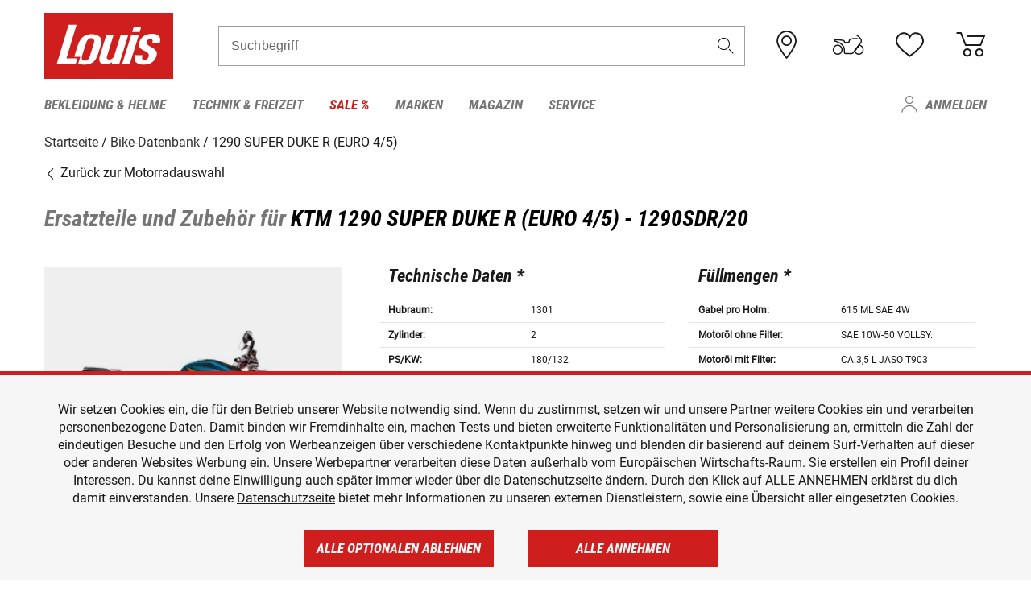

--- FILE ---
content_type: text/html; charset=utf-8
request_url: https://www.google.com/recaptcha/api2/anchor?ar=1&k=6LfkrNsiAAAAABd0UWOR5RGNXBiR1TO475EkSt0V&co=aHR0cHM6Ly93d3cubG91aXMuYXQ6NDQz&hl=en&v=PoyoqOPhxBO7pBk68S4YbpHZ&size=invisible&anchor-ms=20000&execute-ms=30000&cb=69cjrockj298
body_size: 48885
content:
<!DOCTYPE HTML><html dir="ltr" lang="en"><head><meta http-equiv="Content-Type" content="text/html; charset=UTF-8">
<meta http-equiv="X-UA-Compatible" content="IE=edge">
<title>reCAPTCHA</title>
<style type="text/css">
/* cyrillic-ext */
@font-face {
  font-family: 'Roboto';
  font-style: normal;
  font-weight: 400;
  font-stretch: 100%;
  src: url(//fonts.gstatic.com/s/roboto/v48/KFO7CnqEu92Fr1ME7kSn66aGLdTylUAMa3GUBHMdazTgWw.woff2) format('woff2');
  unicode-range: U+0460-052F, U+1C80-1C8A, U+20B4, U+2DE0-2DFF, U+A640-A69F, U+FE2E-FE2F;
}
/* cyrillic */
@font-face {
  font-family: 'Roboto';
  font-style: normal;
  font-weight: 400;
  font-stretch: 100%;
  src: url(//fonts.gstatic.com/s/roboto/v48/KFO7CnqEu92Fr1ME7kSn66aGLdTylUAMa3iUBHMdazTgWw.woff2) format('woff2');
  unicode-range: U+0301, U+0400-045F, U+0490-0491, U+04B0-04B1, U+2116;
}
/* greek-ext */
@font-face {
  font-family: 'Roboto';
  font-style: normal;
  font-weight: 400;
  font-stretch: 100%;
  src: url(//fonts.gstatic.com/s/roboto/v48/KFO7CnqEu92Fr1ME7kSn66aGLdTylUAMa3CUBHMdazTgWw.woff2) format('woff2');
  unicode-range: U+1F00-1FFF;
}
/* greek */
@font-face {
  font-family: 'Roboto';
  font-style: normal;
  font-weight: 400;
  font-stretch: 100%;
  src: url(//fonts.gstatic.com/s/roboto/v48/KFO7CnqEu92Fr1ME7kSn66aGLdTylUAMa3-UBHMdazTgWw.woff2) format('woff2');
  unicode-range: U+0370-0377, U+037A-037F, U+0384-038A, U+038C, U+038E-03A1, U+03A3-03FF;
}
/* math */
@font-face {
  font-family: 'Roboto';
  font-style: normal;
  font-weight: 400;
  font-stretch: 100%;
  src: url(//fonts.gstatic.com/s/roboto/v48/KFO7CnqEu92Fr1ME7kSn66aGLdTylUAMawCUBHMdazTgWw.woff2) format('woff2');
  unicode-range: U+0302-0303, U+0305, U+0307-0308, U+0310, U+0312, U+0315, U+031A, U+0326-0327, U+032C, U+032F-0330, U+0332-0333, U+0338, U+033A, U+0346, U+034D, U+0391-03A1, U+03A3-03A9, U+03B1-03C9, U+03D1, U+03D5-03D6, U+03F0-03F1, U+03F4-03F5, U+2016-2017, U+2034-2038, U+203C, U+2040, U+2043, U+2047, U+2050, U+2057, U+205F, U+2070-2071, U+2074-208E, U+2090-209C, U+20D0-20DC, U+20E1, U+20E5-20EF, U+2100-2112, U+2114-2115, U+2117-2121, U+2123-214F, U+2190, U+2192, U+2194-21AE, U+21B0-21E5, U+21F1-21F2, U+21F4-2211, U+2213-2214, U+2216-22FF, U+2308-230B, U+2310, U+2319, U+231C-2321, U+2336-237A, U+237C, U+2395, U+239B-23B7, U+23D0, U+23DC-23E1, U+2474-2475, U+25AF, U+25B3, U+25B7, U+25BD, U+25C1, U+25CA, U+25CC, U+25FB, U+266D-266F, U+27C0-27FF, U+2900-2AFF, U+2B0E-2B11, U+2B30-2B4C, U+2BFE, U+3030, U+FF5B, U+FF5D, U+1D400-1D7FF, U+1EE00-1EEFF;
}
/* symbols */
@font-face {
  font-family: 'Roboto';
  font-style: normal;
  font-weight: 400;
  font-stretch: 100%;
  src: url(//fonts.gstatic.com/s/roboto/v48/KFO7CnqEu92Fr1ME7kSn66aGLdTylUAMaxKUBHMdazTgWw.woff2) format('woff2');
  unicode-range: U+0001-000C, U+000E-001F, U+007F-009F, U+20DD-20E0, U+20E2-20E4, U+2150-218F, U+2190, U+2192, U+2194-2199, U+21AF, U+21E6-21F0, U+21F3, U+2218-2219, U+2299, U+22C4-22C6, U+2300-243F, U+2440-244A, U+2460-24FF, U+25A0-27BF, U+2800-28FF, U+2921-2922, U+2981, U+29BF, U+29EB, U+2B00-2BFF, U+4DC0-4DFF, U+FFF9-FFFB, U+10140-1018E, U+10190-1019C, U+101A0, U+101D0-101FD, U+102E0-102FB, U+10E60-10E7E, U+1D2C0-1D2D3, U+1D2E0-1D37F, U+1F000-1F0FF, U+1F100-1F1AD, U+1F1E6-1F1FF, U+1F30D-1F30F, U+1F315, U+1F31C, U+1F31E, U+1F320-1F32C, U+1F336, U+1F378, U+1F37D, U+1F382, U+1F393-1F39F, U+1F3A7-1F3A8, U+1F3AC-1F3AF, U+1F3C2, U+1F3C4-1F3C6, U+1F3CA-1F3CE, U+1F3D4-1F3E0, U+1F3ED, U+1F3F1-1F3F3, U+1F3F5-1F3F7, U+1F408, U+1F415, U+1F41F, U+1F426, U+1F43F, U+1F441-1F442, U+1F444, U+1F446-1F449, U+1F44C-1F44E, U+1F453, U+1F46A, U+1F47D, U+1F4A3, U+1F4B0, U+1F4B3, U+1F4B9, U+1F4BB, U+1F4BF, U+1F4C8-1F4CB, U+1F4D6, U+1F4DA, U+1F4DF, U+1F4E3-1F4E6, U+1F4EA-1F4ED, U+1F4F7, U+1F4F9-1F4FB, U+1F4FD-1F4FE, U+1F503, U+1F507-1F50B, U+1F50D, U+1F512-1F513, U+1F53E-1F54A, U+1F54F-1F5FA, U+1F610, U+1F650-1F67F, U+1F687, U+1F68D, U+1F691, U+1F694, U+1F698, U+1F6AD, U+1F6B2, U+1F6B9-1F6BA, U+1F6BC, U+1F6C6-1F6CF, U+1F6D3-1F6D7, U+1F6E0-1F6EA, U+1F6F0-1F6F3, U+1F6F7-1F6FC, U+1F700-1F7FF, U+1F800-1F80B, U+1F810-1F847, U+1F850-1F859, U+1F860-1F887, U+1F890-1F8AD, U+1F8B0-1F8BB, U+1F8C0-1F8C1, U+1F900-1F90B, U+1F93B, U+1F946, U+1F984, U+1F996, U+1F9E9, U+1FA00-1FA6F, U+1FA70-1FA7C, U+1FA80-1FA89, U+1FA8F-1FAC6, U+1FACE-1FADC, U+1FADF-1FAE9, U+1FAF0-1FAF8, U+1FB00-1FBFF;
}
/* vietnamese */
@font-face {
  font-family: 'Roboto';
  font-style: normal;
  font-weight: 400;
  font-stretch: 100%;
  src: url(//fonts.gstatic.com/s/roboto/v48/KFO7CnqEu92Fr1ME7kSn66aGLdTylUAMa3OUBHMdazTgWw.woff2) format('woff2');
  unicode-range: U+0102-0103, U+0110-0111, U+0128-0129, U+0168-0169, U+01A0-01A1, U+01AF-01B0, U+0300-0301, U+0303-0304, U+0308-0309, U+0323, U+0329, U+1EA0-1EF9, U+20AB;
}
/* latin-ext */
@font-face {
  font-family: 'Roboto';
  font-style: normal;
  font-weight: 400;
  font-stretch: 100%;
  src: url(//fonts.gstatic.com/s/roboto/v48/KFO7CnqEu92Fr1ME7kSn66aGLdTylUAMa3KUBHMdazTgWw.woff2) format('woff2');
  unicode-range: U+0100-02BA, U+02BD-02C5, U+02C7-02CC, U+02CE-02D7, U+02DD-02FF, U+0304, U+0308, U+0329, U+1D00-1DBF, U+1E00-1E9F, U+1EF2-1EFF, U+2020, U+20A0-20AB, U+20AD-20C0, U+2113, U+2C60-2C7F, U+A720-A7FF;
}
/* latin */
@font-face {
  font-family: 'Roboto';
  font-style: normal;
  font-weight: 400;
  font-stretch: 100%;
  src: url(//fonts.gstatic.com/s/roboto/v48/KFO7CnqEu92Fr1ME7kSn66aGLdTylUAMa3yUBHMdazQ.woff2) format('woff2');
  unicode-range: U+0000-00FF, U+0131, U+0152-0153, U+02BB-02BC, U+02C6, U+02DA, U+02DC, U+0304, U+0308, U+0329, U+2000-206F, U+20AC, U+2122, U+2191, U+2193, U+2212, U+2215, U+FEFF, U+FFFD;
}
/* cyrillic-ext */
@font-face {
  font-family: 'Roboto';
  font-style: normal;
  font-weight: 500;
  font-stretch: 100%;
  src: url(//fonts.gstatic.com/s/roboto/v48/KFO7CnqEu92Fr1ME7kSn66aGLdTylUAMa3GUBHMdazTgWw.woff2) format('woff2');
  unicode-range: U+0460-052F, U+1C80-1C8A, U+20B4, U+2DE0-2DFF, U+A640-A69F, U+FE2E-FE2F;
}
/* cyrillic */
@font-face {
  font-family: 'Roboto';
  font-style: normal;
  font-weight: 500;
  font-stretch: 100%;
  src: url(//fonts.gstatic.com/s/roboto/v48/KFO7CnqEu92Fr1ME7kSn66aGLdTylUAMa3iUBHMdazTgWw.woff2) format('woff2');
  unicode-range: U+0301, U+0400-045F, U+0490-0491, U+04B0-04B1, U+2116;
}
/* greek-ext */
@font-face {
  font-family: 'Roboto';
  font-style: normal;
  font-weight: 500;
  font-stretch: 100%;
  src: url(//fonts.gstatic.com/s/roboto/v48/KFO7CnqEu92Fr1ME7kSn66aGLdTylUAMa3CUBHMdazTgWw.woff2) format('woff2');
  unicode-range: U+1F00-1FFF;
}
/* greek */
@font-face {
  font-family: 'Roboto';
  font-style: normal;
  font-weight: 500;
  font-stretch: 100%;
  src: url(//fonts.gstatic.com/s/roboto/v48/KFO7CnqEu92Fr1ME7kSn66aGLdTylUAMa3-UBHMdazTgWw.woff2) format('woff2');
  unicode-range: U+0370-0377, U+037A-037F, U+0384-038A, U+038C, U+038E-03A1, U+03A3-03FF;
}
/* math */
@font-face {
  font-family: 'Roboto';
  font-style: normal;
  font-weight: 500;
  font-stretch: 100%;
  src: url(//fonts.gstatic.com/s/roboto/v48/KFO7CnqEu92Fr1ME7kSn66aGLdTylUAMawCUBHMdazTgWw.woff2) format('woff2');
  unicode-range: U+0302-0303, U+0305, U+0307-0308, U+0310, U+0312, U+0315, U+031A, U+0326-0327, U+032C, U+032F-0330, U+0332-0333, U+0338, U+033A, U+0346, U+034D, U+0391-03A1, U+03A3-03A9, U+03B1-03C9, U+03D1, U+03D5-03D6, U+03F0-03F1, U+03F4-03F5, U+2016-2017, U+2034-2038, U+203C, U+2040, U+2043, U+2047, U+2050, U+2057, U+205F, U+2070-2071, U+2074-208E, U+2090-209C, U+20D0-20DC, U+20E1, U+20E5-20EF, U+2100-2112, U+2114-2115, U+2117-2121, U+2123-214F, U+2190, U+2192, U+2194-21AE, U+21B0-21E5, U+21F1-21F2, U+21F4-2211, U+2213-2214, U+2216-22FF, U+2308-230B, U+2310, U+2319, U+231C-2321, U+2336-237A, U+237C, U+2395, U+239B-23B7, U+23D0, U+23DC-23E1, U+2474-2475, U+25AF, U+25B3, U+25B7, U+25BD, U+25C1, U+25CA, U+25CC, U+25FB, U+266D-266F, U+27C0-27FF, U+2900-2AFF, U+2B0E-2B11, U+2B30-2B4C, U+2BFE, U+3030, U+FF5B, U+FF5D, U+1D400-1D7FF, U+1EE00-1EEFF;
}
/* symbols */
@font-face {
  font-family: 'Roboto';
  font-style: normal;
  font-weight: 500;
  font-stretch: 100%;
  src: url(//fonts.gstatic.com/s/roboto/v48/KFO7CnqEu92Fr1ME7kSn66aGLdTylUAMaxKUBHMdazTgWw.woff2) format('woff2');
  unicode-range: U+0001-000C, U+000E-001F, U+007F-009F, U+20DD-20E0, U+20E2-20E4, U+2150-218F, U+2190, U+2192, U+2194-2199, U+21AF, U+21E6-21F0, U+21F3, U+2218-2219, U+2299, U+22C4-22C6, U+2300-243F, U+2440-244A, U+2460-24FF, U+25A0-27BF, U+2800-28FF, U+2921-2922, U+2981, U+29BF, U+29EB, U+2B00-2BFF, U+4DC0-4DFF, U+FFF9-FFFB, U+10140-1018E, U+10190-1019C, U+101A0, U+101D0-101FD, U+102E0-102FB, U+10E60-10E7E, U+1D2C0-1D2D3, U+1D2E0-1D37F, U+1F000-1F0FF, U+1F100-1F1AD, U+1F1E6-1F1FF, U+1F30D-1F30F, U+1F315, U+1F31C, U+1F31E, U+1F320-1F32C, U+1F336, U+1F378, U+1F37D, U+1F382, U+1F393-1F39F, U+1F3A7-1F3A8, U+1F3AC-1F3AF, U+1F3C2, U+1F3C4-1F3C6, U+1F3CA-1F3CE, U+1F3D4-1F3E0, U+1F3ED, U+1F3F1-1F3F3, U+1F3F5-1F3F7, U+1F408, U+1F415, U+1F41F, U+1F426, U+1F43F, U+1F441-1F442, U+1F444, U+1F446-1F449, U+1F44C-1F44E, U+1F453, U+1F46A, U+1F47D, U+1F4A3, U+1F4B0, U+1F4B3, U+1F4B9, U+1F4BB, U+1F4BF, U+1F4C8-1F4CB, U+1F4D6, U+1F4DA, U+1F4DF, U+1F4E3-1F4E6, U+1F4EA-1F4ED, U+1F4F7, U+1F4F9-1F4FB, U+1F4FD-1F4FE, U+1F503, U+1F507-1F50B, U+1F50D, U+1F512-1F513, U+1F53E-1F54A, U+1F54F-1F5FA, U+1F610, U+1F650-1F67F, U+1F687, U+1F68D, U+1F691, U+1F694, U+1F698, U+1F6AD, U+1F6B2, U+1F6B9-1F6BA, U+1F6BC, U+1F6C6-1F6CF, U+1F6D3-1F6D7, U+1F6E0-1F6EA, U+1F6F0-1F6F3, U+1F6F7-1F6FC, U+1F700-1F7FF, U+1F800-1F80B, U+1F810-1F847, U+1F850-1F859, U+1F860-1F887, U+1F890-1F8AD, U+1F8B0-1F8BB, U+1F8C0-1F8C1, U+1F900-1F90B, U+1F93B, U+1F946, U+1F984, U+1F996, U+1F9E9, U+1FA00-1FA6F, U+1FA70-1FA7C, U+1FA80-1FA89, U+1FA8F-1FAC6, U+1FACE-1FADC, U+1FADF-1FAE9, U+1FAF0-1FAF8, U+1FB00-1FBFF;
}
/* vietnamese */
@font-face {
  font-family: 'Roboto';
  font-style: normal;
  font-weight: 500;
  font-stretch: 100%;
  src: url(//fonts.gstatic.com/s/roboto/v48/KFO7CnqEu92Fr1ME7kSn66aGLdTylUAMa3OUBHMdazTgWw.woff2) format('woff2');
  unicode-range: U+0102-0103, U+0110-0111, U+0128-0129, U+0168-0169, U+01A0-01A1, U+01AF-01B0, U+0300-0301, U+0303-0304, U+0308-0309, U+0323, U+0329, U+1EA0-1EF9, U+20AB;
}
/* latin-ext */
@font-face {
  font-family: 'Roboto';
  font-style: normal;
  font-weight: 500;
  font-stretch: 100%;
  src: url(//fonts.gstatic.com/s/roboto/v48/KFO7CnqEu92Fr1ME7kSn66aGLdTylUAMa3KUBHMdazTgWw.woff2) format('woff2');
  unicode-range: U+0100-02BA, U+02BD-02C5, U+02C7-02CC, U+02CE-02D7, U+02DD-02FF, U+0304, U+0308, U+0329, U+1D00-1DBF, U+1E00-1E9F, U+1EF2-1EFF, U+2020, U+20A0-20AB, U+20AD-20C0, U+2113, U+2C60-2C7F, U+A720-A7FF;
}
/* latin */
@font-face {
  font-family: 'Roboto';
  font-style: normal;
  font-weight: 500;
  font-stretch: 100%;
  src: url(//fonts.gstatic.com/s/roboto/v48/KFO7CnqEu92Fr1ME7kSn66aGLdTylUAMa3yUBHMdazQ.woff2) format('woff2');
  unicode-range: U+0000-00FF, U+0131, U+0152-0153, U+02BB-02BC, U+02C6, U+02DA, U+02DC, U+0304, U+0308, U+0329, U+2000-206F, U+20AC, U+2122, U+2191, U+2193, U+2212, U+2215, U+FEFF, U+FFFD;
}
/* cyrillic-ext */
@font-face {
  font-family: 'Roboto';
  font-style: normal;
  font-weight: 900;
  font-stretch: 100%;
  src: url(//fonts.gstatic.com/s/roboto/v48/KFO7CnqEu92Fr1ME7kSn66aGLdTylUAMa3GUBHMdazTgWw.woff2) format('woff2');
  unicode-range: U+0460-052F, U+1C80-1C8A, U+20B4, U+2DE0-2DFF, U+A640-A69F, U+FE2E-FE2F;
}
/* cyrillic */
@font-face {
  font-family: 'Roboto';
  font-style: normal;
  font-weight: 900;
  font-stretch: 100%;
  src: url(//fonts.gstatic.com/s/roboto/v48/KFO7CnqEu92Fr1ME7kSn66aGLdTylUAMa3iUBHMdazTgWw.woff2) format('woff2');
  unicode-range: U+0301, U+0400-045F, U+0490-0491, U+04B0-04B1, U+2116;
}
/* greek-ext */
@font-face {
  font-family: 'Roboto';
  font-style: normal;
  font-weight: 900;
  font-stretch: 100%;
  src: url(//fonts.gstatic.com/s/roboto/v48/KFO7CnqEu92Fr1ME7kSn66aGLdTylUAMa3CUBHMdazTgWw.woff2) format('woff2');
  unicode-range: U+1F00-1FFF;
}
/* greek */
@font-face {
  font-family: 'Roboto';
  font-style: normal;
  font-weight: 900;
  font-stretch: 100%;
  src: url(//fonts.gstatic.com/s/roboto/v48/KFO7CnqEu92Fr1ME7kSn66aGLdTylUAMa3-UBHMdazTgWw.woff2) format('woff2');
  unicode-range: U+0370-0377, U+037A-037F, U+0384-038A, U+038C, U+038E-03A1, U+03A3-03FF;
}
/* math */
@font-face {
  font-family: 'Roboto';
  font-style: normal;
  font-weight: 900;
  font-stretch: 100%;
  src: url(//fonts.gstatic.com/s/roboto/v48/KFO7CnqEu92Fr1ME7kSn66aGLdTylUAMawCUBHMdazTgWw.woff2) format('woff2');
  unicode-range: U+0302-0303, U+0305, U+0307-0308, U+0310, U+0312, U+0315, U+031A, U+0326-0327, U+032C, U+032F-0330, U+0332-0333, U+0338, U+033A, U+0346, U+034D, U+0391-03A1, U+03A3-03A9, U+03B1-03C9, U+03D1, U+03D5-03D6, U+03F0-03F1, U+03F4-03F5, U+2016-2017, U+2034-2038, U+203C, U+2040, U+2043, U+2047, U+2050, U+2057, U+205F, U+2070-2071, U+2074-208E, U+2090-209C, U+20D0-20DC, U+20E1, U+20E5-20EF, U+2100-2112, U+2114-2115, U+2117-2121, U+2123-214F, U+2190, U+2192, U+2194-21AE, U+21B0-21E5, U+21F1-21F2, U+21F4-2211, U+2213-2214, U+2216-22FF, U+2308-230B, U+2310, U+2319, U+231C-2321, U+2336-237A, U+237C, U+2395, U+239B-23B7, U+23D0, U+23DC-23E1, U+2474-2475, U+25AF, U+25B3, U+25B7, U+25BD, U+25C1, U+25CA, U+25CC, U+25FB, U+266D-266F, U+27C0-27FF, U+2900-2AFF, U+2B0E-2B11, U+2B30-2B4C, U+2BFE, U+3030, U+FF5B, U+FF5D, U+1D400-1D7FF, U+1EE00-1EEFF;
}
/* symbols */
@font-face {
  font-family: 'Roboto';
  font-style: normal;
  font-weight: 900;
  font-stretch: 100%;
  src: url(//fonts.gstatic.com/s/roboto/v48/KFO7CnqEu92Fr1ME7kSn66aGLdTylUAMaxKUBHMdazTgWw.woff2) format('woff2');
  unicode-range: U+0001-000C, U+000E-001F, U+007F-009F, U+20DD-20E0, U+20E2-20E4, U+2150-218F, U+2190, U+2192, U+2194-2199, U+21AF, U+21E6-21F0, U+21F3, U+2218-2219, U+2299, U+22C4-22C6, U+2300-243F, U+2440-244A, U+2460-24FF, U+25A0-27BF, U+2800-28FF, U+2921-2922, U+2981, U+29BF, U+29EB, U+2B00-2BFF, U+4DC0-4DFF, U+FFF9-FFFB, U+10140-1018E, U+10190-1019C, U+101A0, U+101D0-101FD, U+102E0-102FB, U+10E60-10E7E, U+1D2C0-1D2D3, U+1D2E0-1D37F, U+1F000-1F0FF, U+1F100-1F1AD, U+1F1E6-1F1FF, U+1F30D-1F30F, U+1F315, U+1F31C, U+1F31E, U+1F320-1F32C, U+1F336, U+1F378, U+1F37D, U+1F382, U+1F393-1F39F, U+1F3A7-1F3A8, U+1F3AC-1F3AF, U+1F3C2, U+1F3C4-1F3C6, U+1F3CA-1F3CE, U+1F3D4-1F3E0, U+1F3ED, U+1F3F1-1F3F3, U+1F3F5-1F3F7, U+1F408, U+1F415, U+1F41F, U+1F426, U+1F43F, U+1F441-1F442, U+1F444, U+1F446-1F449, U+1F44C-1F44E, U+1F453, U+1F46A, U+1F47D, U+1F4A3, U+1F4B0, U+1F4B3, U+1F4B9, U+1F4BB, U+1F4BF, U+1F4C8-1F4CB, U+1F4D6, U+1F4DA, U+1F4DF, U+1F4E3-1F4E6, U+1F4EA-1F4ED, U+1F4F7, U+1F4F9-1F4FB, U+1F4FD-1F4FE, U+1F503, U+1F507-1F50B, U+1F50D, U+1F512-1F513, U+1F53E-1F54A, U+1F54F-1F5FA, U+1F610, U+1F650-1F67F, U+1F687, U+1F68D, U+1F691, U+1F694, U+1F698, U+1F6AD, U+1F6B2, U+1F6B9-1F6BA, U+1F6BC, U+1F6C6-1F6CF, U+1F6D3-1F6D7, U+1F6E0-1F6EA, U+1F6F0-1F6F3, U+1F6F7-1F6FC, U+1F700-1F7FF, U+1F800-1F80B, U+1F810-1F847, U+1F850-1F859, U+1F860-1F887, U+1F890-1F8AD, U+1F8B0-1F8BB, U+1F8C0-1F8C1, U+1F900-1F90B, U+1F93B, U+1F946, U+1F984, U+1F996, U+1F9E9, U+1FA00-1FA6F, U+1FA70-1FA7C, U+1FA80-1FA89, U+1FA8F-1FAC6, U+1FACE-1FADC, U+1FADF-1FAE9, U+1FAF0-1FAF8, U+1FB00-1FBFF;
}
/* vietnamese */
@font-face {
  font-family: 'Roboto';
  font-style: normal;
  font-weight: 900;
  font-stretch: 100%;
  src: url(//fonts.gstatic.com/s/roboto/v48/KFO7CnqEu92Fr1ME7kSn66aGLdTylUAMa3OUBHMdazTgWw.woff2) format('woff2');
  unicode-range: U+0102-0103, U+0110-0111, U+0128-0129, U+0168-0169, U+01A0-01A1, U+01AF-01B0, U+0300-0301, U+0303-0304, U+0308-0309, U+0323, U+0329, U+1EA0-1EF9, U+20AB;
}
/* latin-ext */
@font-face {
  font-family: 'Roboto';
  font-style: normal;
  font-weight: 900;
  font-stretch: 100%;
  src: url(//fonts.gstatic.com/s/roboto/v48/KFO7CnqEu92Fr1ME7kSn66aGLdTylUAMa3KUBHMdazTgWw.woff2) format('woff2');
  unicode-range: U+0100-02BA, U+02BD-02C5, U+02C7-02CC, U+02CE-02D7, U+02DD-02FF, U+0304, U+0308, U+0329, U+1D00-1DBF, U+1E00-1E9F, U+1EF2-1EFF, U+2020, U+20A0-20AB, U+20AD-20C0, U+2113, U+2C60-2C7F, U+A720-A7FF;
}
/* latin */
@font-face {
  font-family: 'Roboto';
  font-style: normal;
  font-weight: 900;
  font-stretch: 100%;
  src: url(//fonts.gstatic.com/s/roboto/v48/KFO7CnqEu92Fr1ME7kSn66aGLdTylUAMa3yUBHMdazQ.woff2) format('woff2');
  unicode-range: U+0000-00FF, U+0131, U+0152-0153, U+02BB-02BC, U+02C6, U+02DA, U+02DC, U+0304, U+0308, U+0329, U+2000-206F, U+20AC, U+2122, U+2191, U+2193, U+2212, U+2215, U+FEFF, U+FFFD;
}

</style>
<link rel="stylesheet" type="text/css" href="https://www.gstatic.com/recaptcha/releases/PoyoqOPhxBO7pBk68S4YbpHZ/styles__ltr.css">
<script nonce="zsLvDkcmsbfKIRQTNCGklg" type="text/javascript">window['__recaptcha_api'] = 'https://www.google.com/recaptcha/api2/';</script>
<script type="text/javascript" src="https://www.gstatic.com/recaptcha/releases/PoyoqOPhxBO7pBk68S4YbpHZ/recaptcha__en.js" nonce="zsLvDkcmsbfKIRQTNCGklg">
      
    </script></head>
<body><div id="rc-anchor-alert" class="rc-anchor-alert"></div>
<input type="hidden" id="recaptcha-token" value="[base64]">
<script type="text/javascript" nonce="zsLvDkcmsbfKIRQTNCGklg">
      recaptcha.anchor.Main.init("[\x22ainput\x22,[\x22bgdata\x22,\x22\x22,\[base64]/[base64]/[base64]/ZyhXLGgpOnEoW04sMjEsbF0sVywwKSxoKSxmYWxzZSxmYWxzZSl9Y2F0Y2goayl7RygzNTgsVyk/[base64]/[base64]/[base64]/[base64]/[base64]/[base64]/[base64]/bmV3IEJbT10oRFswXSk6dz09Mj9uZXcgQltPXShEWzBdLERbMV0pOnc9PTM/bmV3IEJbT10oRFswXSxEWzFdLERbMl0pOnc9PTQ/[base64]/[base64]/[base64]/[base64]/[base64]\\u003d\x22,\[base64]\\u003d\x22,\x22w4pPdMKvwrFJTsK4eGRhw6A4woPCt8OSwqdawp4+w4YNZHrCtMK+worCk8O7woA/[base64]/CgUsOBcOIMX/CkVAbw7jDuwjCknctQsO6w5sSw7/[base64]/BQLCl8KSc3nDgB/[base64]/[base64]/CrMKgPGgIwr7CucKGw6zDtEbCv8OBMsOOdyU2SRJ2cMOLwprDpkJaaTfDn8OowrPDhMKbT8Ocw5RPaxLCmMO4RQMywojCvcODw5V7w4APw6jCh8O6U1g7KMKbM8OFw7/Ck8O7ecOPw6oONcKuwrDDpj4GecK2UcOFKMOWDcKRCQTDocOvVFk/G0Vjwr9kMTN8f8KzwqJPXDgew78qw47CjTnDgnN7wr5iVBrCjMKrwrUyHMKrw5AZwobDmmXCiyxSCHHCs8KeC8OXCmzDk3PDjgQPw7LCvHw3H8Kowq9UZCzDtMOdwq3DqMOjw63Ch8OfU8OwPMKccMORaMOAw6V1RsKUWQpXwq/[base64]/A8KcIHEzw6nCuE3DmsOqwoPCk8OEZgcKwohew59aJSAhwqnCm2jCt8KoLwzCqzLClnbDgsK7ABMBLGoBwq/CgsOqOMKVwrfCiMKkDcO3e8OIZzrCs8OXenvDoMOFHQUywqwzYXNrwrFCwp0keMOxwogLw6XClcOWwq9lHlXDt11sFEDDgVvDo8OVw7XDncONcMOrwrfDrE98w51JZcKJw4loWnjCucKZBMKrwrckwqNRWnUbGMO4w5/[base64]/DrMOAw4XDo8KTSTXDvy4Cc2h1CTQ6wrxqwq8Uwr9Bw7twIADCkCPCs8KBwq0mw45ew6TCjEIzw6jCpQ/DlMK8w7zCkmzDpw3CmMOLMy9nBsOtw6xVwp3Cl8OUwos7wpBow6sEYsOXwpnDnsKiNyfCq8OHwr0Rw4TDvw0qw5/DucKBD0sQThXCgx1DTMOKfVrDkMK2wqDCgBPCjcO+w57Ct8KdwrgqQsKhRcK/[base64]/w7/CixQlGgXDuBRZLcKOTcOVLCDDocOCw4MaDcKHfXBzw6Fgw5nDjcOzViHDgUzCnsOQX3pTw7XCtcOcwojCs8OkwrTDrHkkwr/DmADDr8ODR2B3YHoMwqbCk8OCw7DCqcKkw4wNSQhWbWUlw4DCk1fDmHzCnsOSw63Dm8KlUX7DvHvCuMOLwpnCl8KswqB5GBXCo0kmBi3DrMO+GF3DgFDCr8Oaw67CjVEcKj5gw5PCsmLCiDcUbk1/wofDuDlPCg5PLMKrVMOhPinDgcKCSMOFw655aHF6wpHCpcOAKsOhBSJVRMOOw7DCig3CvVZnwr/DlcOOwp/ClcOkw4TDrMKawqIkw6zCtMKVOMO8wpbCvRZ2woAOe0/[base64]/[base64]/SmrCggzDisKgVMKfw4fCicKgXzfCqMKBeynDu8OPGCkvX8KwbMOVw77DiyzDnMOtw6/[base64]/wopYwqwUw7vCpHYrwrvCk2VjwpDDtTc0w7fCkTNRTSZrZMOmwqIKBMOSD8ORRMOgG8OgcmchwopHDE7DsMOJw7/[base64]/ChHYAwpc9YsOXKQktw6whMQPDjcK6w4BxwrYDe1vDrGwjWcKyw6VxLMOZDEzCksK6wqPCsTjDu8OgwplQwr1If8OjL8K8w4rDssKVQjLCncKHw5/Ch8KRLjrCgQnDnCtXw6M5wr7CnsKjTHHDriDClMK1KDDCpsKKwqFxFcOJwowPw4AfGDosXcKQdlfChsKkwr9Nw6nDuMOVw6EMWFvDhGXCvktow78dw7MFHl1/[base64]/DoMOlSDAsw7nDuQrCjcOMw6FJClI7wp0UJcK/XMOaw4YgwrwRO8KJw5DCmsOINcK8wp1pHyjDk1JGP8K1SRzCnHIOw4PCqj0wwqZVJ8KmTH7CixzDucO9fH7CqkAGw6QJZ8KgA8OuQ1w5EXDCn0LCtsKvY0LCuULDo117JcKcw5wEw67CtMKTSnNIAHRPQ8Ogw4/CqMOWwpTDtUwzw5RHVF7CssOnJGXDgsOHwp8yLsOSwrjCqjQ9e8KJH0jCsgrCosKfch5hw7RHUlTCqSdOwq/Dsh7CrW8GwoNtw6zCs1wvIcK5RsK/wq10woA0wqEhwpDDuMKowq/CuibChcOjYj/DvcOWDsOta03Csk8vwohfOsKOw7vCvcO2w7FjwrBFwpETYyPDq2jCrAYNw5LDmsOcS8O5YnMuwoo8wp/Co8K3wqLCpsKKw73Cu8KSwqZow5YeWS0PwpgOccOvw6rDjRZ7GgoLacOmwpzDncO7FWbDq0/DijB4PMKlwrLDisOXwo3CjhsFwp3CpsObUMOcwqwAbTvCm8OnXzEZw73Dsz7DvDpnwpplH1N1bn/DlXPCpcO/JAvDqsOKwr0kacKbw73DpcOYwoHCosOkwpnDllzCp1HCpMOtTFXDtsOdeBDCocOOwqTCpD7CmsKHRX7Ch8KZRsOHwoLCjgPClTUCwqxeJj/CqsKYFcKGKMKsRsOVaMO4wph1BQXCmRzDoMOaPsKuw6jCiATCkjN9w6rDjMOew4XCssKbJTnDmMKww6IKCAjCjcKtFmNqUFTDh8KQUB4haMKSFcKPbMKGw4LCrsOLb8ONQMOQwoM8alHCuMOZw4vCisOdw6EFwp7CqQcbDMOxBB/CvsOBUTBVwrNRwpV4BsKdw5kKw7tOwq/CuFrDmsKdAcKtwpF1wp5lw7nChC8xw4DDjHLChcONw6JYdABfwobDjH9wwphubsOJwqLCrE9Bw7jDh8KkMMOxBTDCmQTCslFZwq1ewq0LK8O1UGB3wonDk8OzwqPDq8Okw5/CncORdcKUTcKowoPCmMKuwqvDmsKZFcO7wpo0woFuY8Omw4/[base64]/Cn8K2SsOYwpLDqcOYLMOmeEd0O8KREhXDq2zCtWLDnsKqLMKvTsOOw4wLwrfDtlbCjcKtw6bDgcOCOV9+wrtiwrnDrMKAwqIsMWd6BsKlV1PCtsK+awjCoMKKS8KmZGDDnCgNTcKUw7fCnDHDjMO0VU1GwoIMwqMbwrptIVkLwrdSw4/DkSt+PsOOesK3wqFLVBgVXHjCnBN6wq3DhmPCm8K/YkrDt8KQC8OHw5LDh8OLXcOLD8OnSWfDnsOPECpiw7YuWMOZZ8OTw5nDuhFFaFrCjzt4w4liwplafQMZRMKWacKKw5kdw4h3wop4LMKJw65Qw5ptRcKdLsKcwpULw7PCu8OuMjNJGDfCg8OswqDCmMKzwpjDicK/wo5gOlbDq8OBeMOBw4nCuTIPXsKtw5EfGWfDrcO3woDDhz/Dj8K1MzLCjj3CqGtyYcOhLjnDn8OSw5wiwqLDtGI7IG04KMKrwpwKdcKRw7EFT2TCl8K2ZFTDgcKZw44Mw6PDt8KTw5hqVhMuw5jCnDRuw4t0UiQ5w5rCpsKew4DDpcK0wpczwoTDhDMcwrjCs8KTFMO2wqRNZ8OfMC/[base64]/DucKyBSE5wqLCpHHDrg/ChcKgwpDCoHwwwqd7wpDCusO6J8K5QsOTcF5EPiwDQcOAwpwFw7w0ZE4XUcOJLHRUIhHDgzJ9TcOLHBE8NsK7JXfCg17CgWY1w6RKw7jCq8Ofw5tpwr7DgT05bDc6wonCpcOew6vCp1/Do3vDlsOIwodPw77ChigWwr/CrC3DmMKIw7LDmUopwqALw5Akw4TCh3jDnFDDvWPCtsKXNR3DhMKhwqPDlQMywpULJsOtwrRpOMOcXsOIwr7ChcOsGgfDkMKzw6NEw4tmw7/CrCJCfXzCqsOqw7XCgBxsSMOMwqjCv8KwTgrDk8Oww5Z9VMOiw7kKGcK2w5YUFcK9TEPCp8KyP8OBMVbDpjpXwqsyHmbCmsKcwonDncO2wonDoMOsYVMpwrvDkMKvwpsuRGLDusOnY0nDp8OXSE7DgMKGw5QRUcOubsKKwowcRHDDkMKKw6zDuA/DisK3w7zCn13Dr8K6wrIpdXlhEVEvw7vDqsOof2/[base64]/[base64]/DsMODwrTDmsKOLcOTAggkXUhZVcOHw59ZwqBxwpEgwpbCtRAYbl1SY8KlAMKwVEvCoMODf3hfwrLCkMOPwqDCslXDgU/CqsOuwpLCtsK5wpYtwrXDs8Otw5LDtCd3KcKMworDq8K5w5IGTcObw6TDisOywqAmCMOjIgTCh2I8wq7Cm8OyOWPDhwNew75fRyFeXXjChMOGbAcPwo1OwpAjchBIZkcaw5zDt8KOwpFSwpJjDmkEY8KMexJuFcKewobCg8KBbcO0Y8OWw4jCoMKhKsKBQcO/w6dIw6klw4TCjsO0w70zw4h0w7zDiMKTNMKhHcKcVy7DkcKZw60JKEbCrsOCNC7DpCTDhTfCqX4tXDLCtA7DsnpxCUtza8OzacOGw5d8EkPCni9pIcKHdh96wqsGw5vDrsOiAsKHwrbDqMKrw6d6w6puKsKEN03DmMOub8OZw7HDrxfCgcO7wp4wLsK1FjjCrsO/OUBcK8Oiw7jCoTPDgsOWPH0kwoXDhkXCqsOawoTDncOvOyLClMK0wqLCgEvCpkEOw7vCrMKvwqhnwo4SwrLCgsO6wr7DuXLDssKowq3Dv1pAwrBrw58qw5TDusKbSMKAw5A1AsOJUcKtWhbCgsKSwpk7w7rCjDbCmTwmRDjCix5PwrbDjgp/TyHCmjPDpsOhbsKpwr0sYSTDtcKhFlIHw6nDvMKow7jChcOnZcOEwoUfPgHCm8KOdUc5wqnDmFzCp8Ogw4LDgULClHTCu8KnF31SGcOKw7UEWRfDpcKgwp98A3rDocOvWMKgBF0BCMKHWgQVLMKmQ8K6MX82TcKqwr/DtMK5KsO7cDQ2wqXCgSJWwofCuiTDgsODw7xtNwDDvcKpHsKpLMOmUsKUPQZHw50ew6fCtSvDmsOgGHPCjMKEwp/DncKXN8KKUUUQTsOFw6PDlghgYXA0w5rCusOgEMKXEHFxWsKvwp7ChMOXwo1gw5HCscKKGC3DmGRnfi0GIMOPw7B1wpHDrkPDicK5CsOaW8OUR1NnwrBEc302XmYIwqwow7LCjcK/K8KCw5XDt0/CksOaLcOQw498w7IAw4wKfUxrOjPDsCoxSsKqwqwORTHDi8OIIk9cwq5aTsOSC8OHail7wrMxNMO5w7HCmMKdVE/[base64]/TsKuwpJhw4YRKk3CkcOdwoDCpcO6w4bDo8O/wqrCg0jDmsK3w610w5Q1w6zDvBzCqg/Cog0iSMO+w6FHw6DCiRbDjkrCuTIqN2zDo0bDoVQUw48IdR3CtMOdw53DmcOTwph3KcOOKsOsIcOze8KTwqs8w5IRNsOOwoAvw53Ds3AwJ8ODUMOAFMKvED/ClMKvETXCt8KqwozChQrCo0sCdsOCwrfDggkyfAxxwo3CqcOwwoskw4c2wrTCmgYaw7rDocOUwoQnNHbDisKuDAlROHnDucK1w4kXw6FdCsKLBXbCrBEgb8KAwqHDoklVY0g0wrnDiRVWwocEwr7Cs1DDg2M8McKvRHjCvcO2wpUhRnzDo2LDsG1Swq/DhMOJUsOBw70kw6/CosKRRFEiKMKQw7DDr8KIR8OtRQDDj2NiZ8OYw5/[base64]/V8KvMMKxw7bDlsOfw4PCmzHDsDMKFwrCjCVjJGbCusOdwo4xwpXDnsKkwpPDhVYpwrcVFGjDoT9+w4fDpTrDgFNzwqLCt2bDmAPCj8Kuw4IcGcOMOcOGw43DhsKpLlU6w6zCrMOqdypNbsOCZQ7DtjcKw7/CuhJSfMOgwoViFz7Dg2A0wo7DnsO9w4oJwpYVw7PDpMO2woAXOmnCrQ0/w4pkw4bDtcOodcKzw5bDucK2Cxorw4I7EcO+ABPCo3F0clvDr8KmUB/[base64]/Dvn3DpsK9MsOHWRnDqjzDlUknwqUjw5zDllzCnW/Cl8K/UsO9YzPDq8O8AMK6XcKPaUbChcKswqPDuAQIC8ORO8O/wp3DkjbCiMKgwrnCicOEZMO6w4/DpcKww7fDqEsTIMO3LMO+JjxNScOcYgzDqxDDs8KfcsKrTMKQwrDCrsKjfw/CssKjw63Ck2Bawq7CkRURE8KCGjgcworDrFHCosKqwr/CpcK5w7NidsKYwqbCq8OxSMOWw6Uzw5jDjsKEwoXDgMKwHAhmwrU1LFzDmHLCiGzCtBLDvG/Dn8O+elNXw7jCjWLDulcralLCsMOCE8OFwofCgcKmMsO5w4PDvcKgw55yWnUUclAKdwkQw7PDs8OWw67Dump1AAY4wo/ClgRxU8OudxpjWcOhEVI2cwvCjMOlwqAhbGzDtE7DqmLCtMO+bcO0wrNOKsOtw5DDlFnCkhXChyvDjMKCLGJnw4NgwoDCvgTDjgMZw5dlMSw/VcKfK8OCw7rCksOJWGfDu8KYc8KEwpoiG8KFw6p3w7LDuTJeZ8OjJlJYa8OSwqVdw7/CuDrCjwslBnrDscKBw4Amw4fDmgfCrsKEwroPw6h0f3HDsCZuw5TDssK5OsOxw6R/[base64]/Cp8OdLsKYG8OIwrjDqG0pYRcJw4JBUVjDhgTDp2xOwrHDgkxPYcOgw53DkcOuw4Z5w5zCpX5eDcKHfMKmwqNGw5DDsMOewrzCn8KBw7vDscKTbnfDkCRAYMKFNV1gY8O2FsK2wrvDmMObMA/Cpi3CgF/[base64]/JMOuw5FmYAkKw4jCqH/[base64]/CoXFxw4QOw6p5w4pLw5c2woTDi8O1fMK+T8OUwpzCicOhwpNMZMOITzvCl8Kaw5/DqcKIwoEhGmjChF7ClcOvKysOw4/DmcOVNBTCkkrDiAxUw5bCh8OCaDBgEl0VwqgOw6XDrhpAw6EcVMO0wpI0w7tLw4rDsyYVw71swo/[base64]/[base64]/DhAQnYibCrMOMw6oew6s4TBNPS8KXwpPCkm3CmMOaTcKMWMK7PMO3e1XCucOvw7DDrichw7PDusKAwprDoytgwrPCi8K5wrVAw5V9w73Dlm8hCALCvMOwQMOew4xcw4TDjhXCjl4fw7lTw6HCpiTDoQdKCcOWIHDDjcOPPArDuDUvBcKCwo/DrcKcR8KOGDFgw4h/CcKIw7nDhsKJw5bCgsKPXTIbwpLCuykgG8K9wpXCk1k/Ch/CnMKSwoQ2w4rDi0U1IsKcwpTCnBbDnGV1woTDnMOBw5/CicOow6BTUMO4ZQAbcMOcR3RnMllfw6vDqzlBwpNIwqNjw4vDhiBjwq3CoBYYwodtwox7HH/Di8KBwrlGw4N8Bylew5Jvw43CgsKeEVlALmnCkm7CgcK/w6XDugldwpk/wobDhCfDlsKXw5PCgk5hw5lnw5gSccKjwqDCqBvDq04RWXlswpHCmT7CmAXCsgt7wo3CsDfDt2sbw7EHw4fDuwfCssKKZcKUwrPDscOXw6geMj55w69DMcKqw7DChmHCoMKWw48UwqPCnMKewonCug9owqTDpAJ/H8O5OV98wpfCjcOBw7bDiBFzJMO7AsO9w5ACS8OtPlx8wqcaZsOPw6pZw7MPw5XClx0nw6/ChMO7w5jCtcOLdVk2UMKyDTXCrTDChg9Gw6fCjcOywqLCuWPDpMKBDzvDqMK7wqTCusOyZirCmn/[base64]/Cv8OtI8Ouw6BAw4zCjcKCwpcdw4HDkU/CrcOVB3Eqwq/CjW8uN8KhScOMwozCtsOLwr/Dr3PCsMObAmhnw77Co2fCqHvDnE7DmcKZwpoDwqrCk8OIwpl3b2t9KsO1ExUnwoTCtRZkZQZ5WcOUQMOUwrfDoHEWwp/[base64]/[base64]/[base64]/[base64]/DrMKHw7BjwpTCscKKw4okwq/[base64]/[base64]/CtT9HQsOtw5/DkMKNwrwbIEvDssOFwpcvc8Kaw77CrsOlw6/DjcKSw5DDjE/[base64]/aMOTAMK0w57DqXV3U8K6EcK7RGzCvFrDuVHDi3V0TX7DqS4ow7/[base64]/[base64]/CiMKMwpnDrTlKecK0wqDDm257w4N4VMOOw7oNWcKTAy1uw4kYeMOxNRcAw5k7w41FwpZ1MRReFCXDh8OSfQPCijYJw6bDi8Kww6jDtEfDl0LCh8K/w6M/w7zDhmdAWcOiw4kMw7PCuTfDkjTDpsOtw4bChzjDkMOBwr3Du3PDq8OPwrLCjMKswo3DtBkCA8OIw5guw7vCv8OqdkDCgMOoD1TDngLDtR4JwqjDijjDrjTDk8KoFU/[base64]/[base64]/CngjDrTTDmsKDdg06wr8PODR1fMKow64PWSzDg8OKwpwLwpPDqsKOKkwIwq5xw5jCpcK0bVFcfsKBY20/wp5MwoDDiU54PMKWw5FLOzBgW25SIG0qw4cHcsORbMO8Yj/CuMObK2vDmQLDvsKSbcODdFgTe8K/[base64]/DhcOaNwLChxI9wo1mwrPDvsOXw74LwoLCjHg6w4N+w6VLaSLCssOnVsOOGMO3aMOYccKxfUFyc1p/[base64]/DsE17LcOYTxg0w4rDn8KbGsO8JMKcwpgtwqfCrCFDw7U9bAjDgD4wwpgiDV3DrsOPLgAjOmLCqMK9Vx7ChGbDkxp9AS5qwoHCpnvChygIwqXDpREvwrMBwr41JsOpw5xmU0fDpsKEw7skDxkAMcOXw7HDkkcPKH/DugrCrcOMwo93w6fDgxfDpcOQRMORwrHDgcO8w4VswppHw6HCmMKcwoBDwpZow6zCiMOjMMO6QcKPSXM9c8Opwo/Cv8KIacKSw63CukzCtcKqTBrDgsOHLThiwpVYYcOrZsOBJsOyGsKPwqrDuwJzwrBBw4gSwqUxw6vCjcKIwp/DikPCiyfDqmENeMO4YcKFwpJZw6rCmlfDosObDcO+w44kfAchw4o1wrkYbMKsw5gDOwQywqXCkEsaTMOIVlXCpUBpwqwYejbDncO/TMOGw7HCjWRMw7LCo8KvKgrDg1kNw7kcJcODecOgADpnLMOqw5vDocO8LQEhTywlwoXClDLCqmTDk8OLaBMFX8KOA8OQwrpZMsOGw4bClA3DtiXCpj7DmkJzwr1EKFs2w4DCi8KudjbDsMO2wqzCmUx0wq8Kw6LDqCjCh8KsJcKfwojDncKhw5LCv03DnMOPwpU/AXbDv8OewpnDihxUw41FBT/DggFOWcORw6rDrEVEw7haJlTDn8KNUnpiQ0wFw7XClMOUWmjDjwRRwpQYw53CvcONEsKMA8KWw4MPw7BoFcKDwqnClcKKDRfCkUvDs0V0wqbCsBZvOsKHYCNSOGxOwrzCusKpeFxSXArCnMKrwo4Pw6nCgMOtIsOmR8Kxw6nCiwFYM0bDriYxwoU/w4XCj8OvdTY7wpDCmkljw4TCvMO9VcOJKcKHcihYw5zDqj7CvXfCvWFwd8Kow4APZAk7wrFWRg7CjwpQVsOVwqzClz11w5fClCHCtcKaw6rDuCvCoMO1NsKNwqjDoCHDksO8wqrCvnrDpBl+wpgawrM0JgjCpsO3wrrCp8OPesOWQ3PCtMOIOmc8w4Zdcx/Dr1zCl3U+T8OBNkLCsUXCrcKPw47CgcOGJzUYwojDrMO/wpkfw5tuw6/DkA7DpcKkw5JpwpZ6w5EzwrBIEsKNTETDmMO0wobDuMOmGsOYw5zDmG8OacObc3XDukNNccK8C8Osw5BbR1B1wos0wofCl8OXHnHDq8KFJcO/BMOfw6fCgC1TfMKVwq1wMm/CrH3CjBHDvcOfwqNtGyTCmsK8wrzDrD5uZ8OAw5nDusKaAk/DrcOVwpYZQ20/w4cpw6HCg8OyNMOSw47CvcKtw4IEw5AVwrkow6zDr8K2D8OKbF3Cs8KCQE4vEU7CojpDdSLCpsKmSMOywog8w5Fqw4t9w6bCg8Kowo1uw5vCp8Kiw7RGw6HDo8OfwoN+B8OBMMO7ZsOKF1pxCB/DlsK0BsKSw7LDjcK9w4PCr2cLwq3CtF8QKW/ChnbDh1bCm8O6WzbCpsKjDksxwqDClMKwwrdNVMKHw5IBw6w6wo8OTThcZcKNwox3wonDmVbDocOIXj3CrBXCjsKGwp5yPkBECFnCmMK3CcOkPsK8UsKfw6pZworCscOdd8OBw4N1KMOwMkjDpAEdwrzCk8OXw6QNw7jCo8O7wps/cMOdfMKAHMOnUMOuOXPDhThbwqNOwprDlX15wqvCoMO6woLDnBRSS8Oew4BFR2F1wopHw6MOeMKBMsK3worDq1wvaMKmJ1jDkgRIw6VbQVfCn8Oyw5UXw7LDp8OLCQdUwqNmfUYpwrFFFsO4wrVRKMO8wqvCo2xowrvDksKmw64VXhc/AMOHVxZ6wpF2a8K3w5TCu8Kqw7gUwrbCmGJgwohYwoV8RS8rOcOZCUfDnQzCncO0w6YJw4NHw5FHcFJzB8KdAh/CssKrS8OOKQd9SC/ClFkCwr3Dp3F2KsKtw5BLwpBMw78ywqEAV25jHsOjUsO2wpp9wqRiw63DpMK+FMKVwrhAKx0/RsKcwpAsIyQDRwcSwpPDnsKLMcK1AsOEEW/CgiPCoMOgWcKBOV9Zw5jDrsO9e8Ovw4dvGcKafkzCjMO/woDCu2vCmGtTwrrDlcKNwq0kcA5KL8KhfhzCmjvDh0IPwo/[base64]/[base64]/[base64]/DjcOgcsKFwq46w5rDlcKcwqLDg2slXsKxwonDvwvDicOcw7kgwoRxwozDicOUw67CsQ9lw69nwpBdw5nCgR/DnmdCa3pDJMK4wqILccOdw53Dk2/DjcObw65FQMOBSFXCl8KrDiAcZhogwoNDwoBfS0nDosODeGbDnMK7AwEOwpJ0GMOuw6PCqSjCnF3CkCjDq8K6wozCo8OkVsKNTn7DgixNw51oV8O9w6Rtw4EMEcOgOhzDvcK0R8KGw7zDvMK/XkJFNcK/wqvCnzNzwpLCqU7ChMO3YsODFA/CmSbDuCTCt8OfKHLDmA01wpdfCkdTB8KAw6RhGsKSw4DCumHCrU/DsMK3w5DDuzJvw7vDjABkDcOPw6/DjTvCvn5ow6jDigIewrHCucOfe8OiT8K7w6LCllBgKiXDpX98wrloZCDCmBEIw7HCvsKjfkYKwoNGwrwiwqQRw5c3IMOLasKRwq56w71WTGrDplELD8OawpLCnh5Twp4ywo/DtMOQI8K/HcOWBUIEwrwKwozDh8OCdsKGYEV1PMOSPibDpFHDmVvDrMKITMOSw4YxEsO9w73ClnY8wpvCqMOeaMKAwprChVvClwJVw716w4cvwq04wq4awqQpFMKJRsKYw5vCv8OmP8KOGD/DhywUXMOowqTDr8OHw7ooacOmBcOkwoLCv8Oab0Vwwp7CqlnDvMOxIsOqwovChFDCmwdzI8OFNDldE8OLw6MNw5AUwovClcOGaC5fw47CvzLDusKTdDxww53CiSTCgcO/[base64]/CocO9XnrDugRXPDzCngo+w7HDqMOTDBvDijwGw6HDksKNw5PCp8OmREZvJToOJsOYwrZiN8OyBDp8w7k9w4fCiinCgsO8w5wsfkhqwqhsw4xiw4/[base64]/[base64]/Cm8O3JcOXwqdEw43Dk8O8w5jDssO2wpHDtsOOZRMGbRwBwqx0AsK6c8KIdSlMRzxTw5vDucOmwrdkwpDCrB8Lw58ywpXCuGnCqgB7woPDoSrChsOmcC5acTjCncK0bsObwosgeMKIwoXCkxXCs8KIL8ONJj/DpBMEw4XCkhnCvwA3V8KawqfDkjnCmMO/esOZZClFA8O4w7t0ISzCn3nCtytIZ8OiKcObw4rDqHnDjcO/ZBPDrCnCmE8mJMKHwozCthbCjDrCoXzDqmXDlkjCpAI9KQHCo8O7K8O7wqHChcOubw43wqrDssOvw7QqEDQpNcOZwqdjdMKjw4szwq3CnMKjGCUNwrPClHowwrnDpgJ8wqshw4ZGfWvDsMOEw4nCq8KQYDzCiFjDu8KxDcO8wqRHWnzCkw/DoEYaLsO6w7RtVcKLLhPChVLDqDtQw7VIcSLDi8Khw60JwqjDlE/DsmpscyFmL8OhcToKw6VlA8KAwpc4wpxSXjAuw4FTw7nDicOaKsOmw6nCuiDDtUU7T37DrMKoCQxGw43ClhzCjcKJwoEySDTCmMOPM3/CkcKhG3E4cMK2f8OZwrBIRUnDocO8w6vDiDvCrsOoZsK/[base64]/woh3OBnCg0Zja8OCADsYS8KVw4rChBVNYMKDVMKiQsO+d2fDqlTDu8O/woLCg8KtwpLDhMO6RcKvwq0bQsKBw7onw73Cq3wMwoZGw5nDkjDDhjQ3ScOsAcKXWnxCw5A0fsKHOsOfWzxtMGrDqyDDiGrCn0rDpcOxaMOYwrbDkgNjw5F9QcKLLDjCocOPwoUARU5LwrgmwptJdsOuw5ZLJGzCimYgw58ywqxlSjwHw6PDhsKRaVPClQ/CnMKgQcKnC8KBNgNPU8K9wpHCmsKLwp01XcKgw50SUCtMIQfDncKRw7VtwpUJb8KVw7okVHdeI1rDrylKw5TCvMOFw57Ci1R6w4UiKjzDi8KAA3tWwrXDqMKiZz5SIH/CqMO2w44KwrbCqcO9FmoTwpNHXMOPZ8K6X1nCtykQw7BDw4fDpcKyG8O4TxU4w63CtUFEw6/[base64]/Dvnktw6LCkhDDs8Kuwp/DpFjCqMO/[base64]/dMOFbsK0M8KbGGh6wrVawrFGwqAPwoDDhEAVwrRTbWHCnxYfwp7DlMOsOSUESVNcdRnDrsOfwp3DvW12w4gYPwVuWFQ4wrA/d18we20BDkvCjg8ew7zDhy/DusKsw4/[base64]/[base64]/P8ODw7x+R8OPw4LCqsK/ZcKkT8Khwqw5worDhFnCr8O1aU0jCibDrcKyUMOwwo/[base64]/[base64]/[base64]/DMKfTBICwrfCoVMJw6/[base64]/[base64]/[base64]/NcOZw6/[base64]/DVHCnFjCvzhNw6bCvFBvwonCkcOxb8OYMz0Ywo/DjMKtJVLDjMKMIjTDt0nCszrDlnl1b8OzG8OCGcOhwo04w7Evw6TCnMKNwpHCpmnCq8OBwpRMw5HDq17DgWFiNhU7GTrCncOewp0CGsO5wr9XwqoBwo00c8Kzw6vCo8OIchRXO8Oqwq50wojCiwNCNMOjT2/ChsOgLcKvccKHw6Vxw5NAfsO4OsKfNcOnw4PDlMKBw7jChMOmCRPClcKqwrk7w4bDqXVjwro2wpvCvQMcwr3CnGJfwqTDmcKQKyh0H8Kzw4oxNRfDj0fDmcKhwpUiworCnnvDlsKKw7grZxwvwrMHw6XCicKZWsKhwqzDjMKww6k2w7LCgMOfwrs6ccK/wrYpw6zCiSUrOQRcw7/Dln0rw5bCvcKhIsOnwrRdTsO+dsOnw4MHwoHCpcOpw7fDikPDkhnDrHfDuR/[base64]/CqmpGIMOhwovCjsKDVj7Dg8K9UXUKwqNmLcOIwpbDrsO9w6NPMFkOwqhZJMKySRvDrsKFwpEFw5bDi8OhKcKRPsOHd8O/LsKww5zDvcOHwobDrGnCuMOFbcOqwqA8IizDuxzCqcOEw6/DssKhw6/Dln7Co8Kpw7wyCMK5PMKlU3RMw7tiwocgflo7CMOJfT7Dui/[base64]/Drkpva8KyVwV7w7TCvA3CpsOKdcOMHMOmw5HChsKJd8KqwqfDoMOmwoFUYFYLwoLDicK2w6pSe8OldMK5wpxSesK3wpp4w4/[base64]/T3DCqTPDpsK3U8OGw63DhBlqw6k2IcKUTVdrNcOCw7QjwqPDoTtALMKpKBdKw6vDj8K/wonDn8KowpzCr8KMw7U0NMKWwpdowprCjsKIHU0twprDmcKRwovCusK9Y8Kjw6sXDnp5w5ozwoJxJChUw7I/RcKnwqcXFjfDqwZaYSbChMKbw6bCkMOqw45raETDuCnCkz3DhsO/HzTCuVvDqcO5w51cwpTCj8K5fsODw7ZjFQ4nwqvDjcK7Jz1/MsOSWMOjOBTCj8O/wp9hGcOBGCsuw5HCocO0VsOOw5/CmB3CjEs0ZiUkfQ7Dn8KBwojCtGwebMOSJsORw7bDqsOCE8O1wqcnDMKSwoc/[base64]/CkMO8w5bCn8KDDsKuwoU4UFzCkWVTITnDhcOOMxzDpn/[base64]/[base64]/CuTA3ZsKTw4JVY8K/G3sdHRhmCsO5wq7DpsKHw6fCk8KMBMOcCUFgP8KgTCsSwpnDosOww4fCnMOXw5Acw5ZjK8OcwpvDsjTDl0Egw7lVw4thwr7CpQEuS1VNwqoCw7fDr8K4aFBiVMOFw4c2NEBdwolRw5YOWHUrwpTCvF7DqEYYaMKIcifCkcOHLUo4LBrDr8Ocwr/DjgESfcK5w6PCrToNA1fDoVXDkmkjw4xhEsOPworCtcKVNDFWw4/CrD/Chkd0wpd+w73Ct2gYXSEEwprCvMKsNcKeIj3CknLDvsKrwpvDqkJeScOvYy/CkSHCv8OMwrZCTQ/CsMOdT0IaDSjDnsOGwo5Hw6/DkMOFw4TDosOxwrnCvAfDhk8VDSR7w7DCmsKiVhHDqcK3woNdw4nCmcOnwqjCr8Kxw4bCm8OQw7bCgMOUNMKPdsKPwpfDnCVYw7XDhTJvf8KOKiUnSsOxw55Two9vw4LDvMOIOHV4wrQPd8OWwrYAw7nCrnLCoW/Cqn9jwrrChlNXwp1TMnnCtFPDvsKjBsOFRgAkd8KIR8KvMEPDrjzCpMKPcwfDvcOdw7nCgyZUA8OOUcKww6g9ZsKJwqzDtRVsw6LCvsOfYzXDlR7DpMOQw63Dpl3DqmkeCsKnbTnCkHXCuMKOwoYdXcK9NBA7d8K9w6HCs3LDuMKQJMOSw6fDucKnwqN6RTXDtR/Dmiggwr1ow6/[base64]\\u003d\x22],null,[\x22conf\x22,null,\x226LfkrNsiAAAAABd0UWOR5RGNXBiR1TO475EkSt0V\x22,0,null,null,null,1,[21,125,63,73,95,87,41,43,42,83,102,105,109,121],[1017145,391],0,null,null,null,null,0,null,0,null,700,1,null,0,\[base64]/76lBhnEnQkZnOKMAhmv8xEZ\x22,0,0,null,null,1,null,0,0,null,null,null,0],\x22https://www.louis.at:443\x22,null,[3,1,1],null,null,null,1,3600,[\x22https://www.google.com/intl/en/policies/privacy/\x22,\x22https://www.google.com/intl/en/policies/terms/\x22],\x22jbCZgGsxXibAfnyJeIHxw/jLG+TQuSTtEou9tXC7dPo\\u003d\x22,1,0,null,1,1769218549665,0,0,[210],null,[105,190,72],\x22RC-07rNoUOetAonuA\x22,null,null,null,null,null,\x220dAFcWeA7crdIquaBicpk0sPBLDrB2mtjhieQ-dQFSVVbGz2odevVy8HFlCaBf0RYLDbj3xrmHsak0hL83X3DUxkoQhLvgu4jDCQ\x22,1769301349472]");
    </script></body></html>

--- FILE ---
content_type: application/javascript
request_url: https://louis-chat.novomind.com/iChatClient/scripts.3ced63d8513011d5.js
body_size: 46365
content:
!function(B,l){"use strict";"object"==typeof module&&"object"==typeof module.exports?module.exports=B.document?l(B,!0):function(pe){if(!pe.document)throw new Error("jQuery requires a window with a document");return l(pe)}:l(B)}(typeof window<"u"?window:this,function(B,l){"use strict";var pe=[],ke=Object.getPrototypeOf,J=pe.slice,kt=pe.flat?function(e){return pe.flat.call(e)}:function(e){return pe.concat.apply([],e)},Zt=pe.push,L=pe.indexOf,$e={},Ot=$e.toString,ot=$e.hasOwnProperty,oi=ot.toString,En=oi.call(Object),z={},Z=function(e){return"function"==typeof e&&"number"!=typeof e.nodeType&&"function"!=typeof e.item},bt=function(e){return null!=e&&e===e.window},Q=B.document,Lt={type:!0,src:!0,nonce:!0,noModule:!0};function jt(e,t,i){var a,c,h=(i=i||Q).createElement("script");if(h.text=e,t)for(a in Lt)(c=t[a]||t.getAttribute&&t.getAttribute(a))&&h.setAttribute(a,c);i.head.appendChild(h).parentNode.removeChild(h)}function ze(e){return null==e?e+"":"object"==typeof e||"function"==typeof e?$e[Ot.call(e)]||"object":typeof e}var en="3.7.1 -ajax,-ajax/jsonp,-ajax/load,-ajax/script,-ajax/var/location,-ajax/var/nonce,-ajax/var/rquery,-ajax/xhr,-manipulation/_evalUrl,-deprecated/ajax-event-alias,-effects,-effects/animatedSelector,-effects/Tween",Li=/HTML$/i,s=function(e,t){return new s.fn.init(e,t)};function wn(e){var t=!!e&&"length"in e&&e.length,i=ze(e);return!Z(e)&&!bt(e)&&("array"===i||0===t||"number"==typeof t&&0<t&&t-1 in e)}function re(e,t){return e.nodeName&&e.nodeName.toLowerCase()===t.toLowerCase()}s.fn=s.prototype={jquery:en,constructor:s,length:0,toArray:function(){return J.call(this)},get:function(e){return null==e?J.call(this):e<0?this[e+this.length]:this[e]},pushStack:function(e){var t=s.merge(this.constructor(),e);return t.prevObject=this,t},each:function(e){return s.each(this,e)},map:function(e){return this.pushStack(s.map(this,function(t,i){return e.call(t,i,t)}))},slice:function(){return this.pushStack(J.apply(this,arguments))},first:function(){return this.eq(0)},last:function(){return this.eq(-1)},even:function(){return this.pushStack(s.grep(this,function(e,t){return(t+1)%2}))},odd:function(){return this.pushStack(s.grep(this,function(e,t){return t%2}))},eq:function(e){var t=this.length,i=+e+(e<0?t:0);return this.pushStack(0<=i&&i<t?[this[i]]:[])},end:function(){return this.prevObject||this.constructor()},push:Zt,sort:pe.sort,splice:pe.splice},s.extend=s.fn.extend=function(){var e,t,i,a,c,h,p=arguments[0]||{},_=1,y=arguments.length,x=!1;for("boolean"==typeof p&&(x=p,p=arguments[_]||{},_++),"object"==typeof p||Z(p)||(p={}),_===y&&(p=this,_--);_<y;_++)if(null!=(e=arguments[_]))for(t in e)a=e[t],"__proto__"!==t&&p!==a&&(x&&a&&(s.isPlainObject(a)||(c=Array.isArray(a)))?(i=p[t],h=c&&!Array.isArray(i)?[]:c||s.isPlainObject(i)?i:{},c=!1,p[t]=s.extend(x,h,a)):void 0!==a&&(p[t]=a));return p},s.extend({expando:"jQuery"+(en+Math.random()).replace(/\D/g,""),isReady:!0,error:function(e){throw new Error(e)},noop:function(){},isPlainObject:function(e){var t,i;return!(!e||"[object Object]"!==Ot.call(e)||(t=ke(e))&&("function"!=typeof(i=ot.call(t,"constructor")&&t.constructor)||oi.call(i)!==En))},isEmptyObject:function(e){var t;for(t in e)return!1;return!0},globalEval:function(e,t,i){jt(e,{nonce:t&&t.nonce},i)},each:function(e,t){var i,a=0;if(wn(e))for(i=e.length;a<i&&!1!==t.call(e[a],a,e[a]);a++);else for(a in e)if(!1===t.call(e[a],a,e[a]))break;return e},text:function(e){var t,i="",a=0,c=e.nodeType;if(!c)for(;t=e[a++];)i+=s.text(t);return 1===c||11===c?e.textContent:9===c?e.documentElement.textContent:3===c||4===c?e.nodeValue:i},makeArray:function(e,t){var i=t||[];return null!=e&&(wn(Object(e))?s.merge(i,"string"==typeof e?[e]:e):Zt.call(i,e)),i},inArray:function(e,t,i){return null==t?-1:L.call(t,e,i)},isXMLDoc:function(e){var i=e&&(e.ownerDocument||e).documentElement;return!Li.test(e&&e.namespaceURI||i&&i.nodeName||"HTML")},merge:function(e,t){for(var i=+t.length,a=0,c=e.length;a<i;a++)e[c++]=t[a];return e.length=c,e},grep:function(e,t,i){for(var a=[],c=0,h=e.length,p=!i;c<h;c++)!t(e[c],c)!==p&&a.push(e[c]);return a},map:function(e,t,i){var a,c,h=0,p=[];if(wn(e))for(a=e.length;h<a;h++)null!=(c=t(e[h],h,i))&&p.push(c);else for(h in e)null!=(c=t(e[h],h,i))&&p.push(c);return kt(p)},guid:1,support:z}),"function"==typeof Symbol&&(s.fn[Symbol.iterator]=pe[Symbol.iterator]),s.each("Boolean Number String Function Array Date RegExp Object Error Symbol".split(" "),function(e,t){$e["[object "+t+"]"]=t.toLowerCase()});var si=pe.pop,ji=pe.sort,Pi=pe.splice,ne="[\\x20\\t\\r\\n\\f]",Et=new RegExp("^"+ne+"+|((?:^|[^\\\\])(?:\\\\.)*)"+ne+"+$","g");s.contains=function(e,t){var i=t&&t.parentNode;return e===i||!(!i||1!==i.nodeType||!(e.contains?e.contains(i):e.compareDocumentPosition&&16&e.compareDocumentPosition(i)))};var ai=/([\0-\x1f\x7f]|^-?\d)|^-$|[^\x80-\uFFFF\w-]/g;function Pt(e,t){return t?"\0"===e?"\ufffd":e.slice(0,-1)+"\\"+e.charCodeAt(e.length-1).toString(16)+" ":"\\"+e}s.escapeSelector=function(e){return(e+"").replace(ai,Pt)};var Te=Q,st=Zt;!function(){var e,t,i,a,c,h,p,_,y,x,C=st,D=s.expando,H=0,A=0,Y=gn(),ee=gn(),ue=gn(),Ee=gn(),ce=function(d,v){return d===v&&(c=!0),0},we="checked|selected|async|autofocus|autoplay|controls|defer|disabled|hidden|ismap|loop|multiple|open|readonly|required|scoped",he="(?:\\\\[\\da-fA-F]{1,6}"+ne+"?|\\\\[^\\r\\n\\f]|[\\w-]|[^\0-\\x7f])+",Ei="\\["+ne+"*("+he+")(?:"+ne+"*([*^$|!~]?=)"+ne+"*(?:'((?:\\\\.|[^\\\\'])*)'|\"((?:\\\\.|[^\\\\\"])*)\"|("+he+"))|)"+ne+"*\\]",wi=":("+he+")(?:\\((('((?:\\\\.|[^\\\\'])*)'|\"((?:\\\\.|[^\\\\\"])*)\")|((?:\\\\.|[^\\\\()[\\]]|"+Ei+")*)|.*)\\)|)",it=new RegExp(ne+"+","g"),Dt=new RegExp("^"+ne+"*,"+ne+"*"),At=new RegExp("^"+ne+"*([>+~]|"+ne+")"+ne+"*"),je=new RegExp(ne+"|>"),Ui=new RegExp(wi),Bn=new RegExp("^"+he+"$"),dn={ID:new RegExp("^#("+he+")"),CLASS:new RegExp("^\\.("+he+")"),TAG:new RegExp("^("+he+"|[*])"),ATTR:new RegExp("^"+Ei),PSEUDO:new RegExp("^"+wi),CHILD:new RegExp("^:(only|first|last|nth|nth-last)-(child|of-type)(?:\\("+ne+"*(even|odd|(([+-]|)(\\d*)n|)"+ne+"*(?:([+-]|)"+ne+"*(\\d+)|))"+ne+"*\\)|)","i"),bool:new RegExp("^(?:"+we+")$","i"),needsContext:new RegExp("^"+ne+"*[>+~]|:(even|odd|eq|gt|lt|nth|first|last)(?:\\("+ne+"*((?:-\\d)?\\d*)"+ne+"*\\)|)(?=[^-]|$)","i")},fe=/^(?:input|select|textarea|button)$/i,Ki=/^h\d$/i,Qi=/^(?:#([\w-]+)|(\w+)|\.([\w-]+))$/,Un=/[+~]/,We=new RegExp("\\\\[\\da-fA-F]{1,6}"+ne+"?|\\\\([^\\r\\n\\f])","g"),xe=function(d,v){var b="0x"+d.slice(1)-65536;return v||(b<0?String.fromCharCode(b+65536):String.fromCharCode(b>>10|55296,1023&b|56320))},pn=function(){rt()},Vi=De(function(d){return!0===d.disabled&&re(d,"fieldset")},{dir:"parentNode",next:"legend"});try{C.apply(pe=J.call(Te.childNodes),Te.childNodes)}catch{C={apply:function(v,b){st.apply(v,J.call(b))},call:function(v){st.apply(v,J.call(arguments,1))}}}function te(d,v,b,w){var S,O,j,R,I,X,K,V=v&&v.ownerDocument,$=v?v.nodeType:9;if(b=b||[],"string"!=typeof d||!d||1!==$&&9!==$&&11!==$)return b;if(!w&&(rt(v),v=v||h,_)){if(11!==$&&(I=Qi.exec(d)))if(S=I[1]){if(9===$){if(!(j=v.getElementById(S)))return b;if(j.id===S)return C.call(b,j),b}else if(V&&(j=V.getElementById(S))&&te.contains(v,j)&&j.id===S)return C.call(b,j),b}else{if(I[2])return C.apply(b,v.getElementsByTagName(d)),b;if((S=I[3])&&v.getElementsByClassName)return C.apply(b,v.getElementsByClassName(S)),b}if(!(Ee[d+" "]||y&&y.test(d))){if(K=d,V=v,1===$&&(je.test(d)||At.test(d))){for((V=Un.test(d)&&Kn(v.parentNode)||v)==v&&z.scope||((R=v.getAttribute("id"))?R=s.escapeSelector(R):v.setAttribute("id",R=D)),O=(X=He(d)).length;O--;)X[O]=(R?"#"+R:":scope")+" "+yt(X[O]);K=X.join(",")}try{return C.apply(b,V.querySelectorAll(K)),b}catch{Ee(d,!0)}finally{R===D&&v.removeAttribute("id")}}}return Si(d.replace(Et,"$1"),v,b,w)}function gn(){var d=[];return function v(b,w){return d.push(b+" ")>t.cacheLength&&delete v[d.shift()],v[b+" "]=w}}function Pe(d){return d[D]=!0,d}function mt(d){var v=h.createElement("fieldset");try{return!!d(v)}catch{return!1}finally{v.parentNode&&v.parentNode.removeChild(v),v=null}}function Ci(d){return function(v){return re(v,"input")&&v.type===d}}function Yt(d){return function(v){return(re(v,"input")||re(v,"button"))&&v.type===d}}function Ti(d){return function(v){return"form"in v?v.parentNode&&!1===v.disabled?"label"in v?"label"in v.parentNode?v.parentNode.disabled===d:v.disabled===d:v.isDisabled===d||v.isDisabled!==!d&&Vi(v)===d:v.disabled===d:"label"in v&&v.disabled===d}}function vt(d){return Pe(function(v){return v=+v,Pe(function(b,w){for(var S,O=d([],b.length,v),j=O.length;j--;)b[S=O[j]]&&(b[S]=!(w[S]=b[S]))})})}function Kn(d){return d&&typeof d.getElementsByTagName<"u"&&d}function rt(d){var v,b=d?d.ownerDocument||d:Te;return b!=h&&9===b.nodeType&&b.documentElement&&(p=(h=b).documentElement,_=!s.isXMLDoc(h),x=p.matches||p.webkitMatchesSelector||p.msMatchesSelector,p.msMatchesSelector&&Te!=h&&(v=h.defaultView)&&v.top!==v&&v.addEventListener("unload",pn),z.getById=mt(function(w){return p.appendChild(w).id=s.expando,!h.getElementsByName||!h.getElementsByName(s.expando).length}),z.disconnectedMatch=mt(function(w){return x.call(w,"*")}),z.scope=mt(function(){return h.querySelectorAll(":scope")}),z.cssHas=mt(function(){try{return h.querySelector(":has(*,:jqfake)"),!1}catch{return!0}}),z.getById?(t.filter.ID=function(w){var S=w.replace(We,xe);return function(O){return O.getAttribute("id")===S}},t.find.ID=function(w,S){if(typeof S.getElementById<"u"&&_){var O=S.getElementById(w);return O?[O]:[]}}):(t.filter.ID=function(w){var S=w.replace(We,xe);return function(O){var j=typeof O.getAttributeNode<"u"&&O.getAttributeNode("id");return j&&j.value===S}},t.find.ID=function(w,S){if(typeof S.getElementById<"u"&&_){var O,j,R,I=S.getElementById(w);if(I){if((O=I.getAttributeNode("id"))&&O.value===w)return[I];for(R=S.getElementsByName(w),j=0;I=R[j++];)if((O=I.getAttributeNode("id"))&&O.value===w)return[I]}return[]}}),t.find.TAG=function(w,S){return typeof S.getElementsByTagName<"u"?S.getElementsByTagName(w):S.querySelectorAll(w)},t.find.CLASS=function(w,S){if(typeof S.getElementsByClassName<"u"&&_)return S.getElementsByClassName(w)},y=[],mt(function(w){var S;p.appendChild(w).innerHTML="<a id='"+D+"' href='' disabled='disabled'></a><select id='"+D+"-\r\\' disabled='disabled'><option selected=''></option></select>",w.querySelectorAll("[selected]").length||y.push("\\["+ne+"*(?:value|"+we+")"),w.querySelectorAll("[id~="+D+"-]").length||y.push("~="),w.querySelectorAll("a#"+D+"+*").length||y.push(".#.+[+~]"),w.querySelectorAll(":checked").length||y.push(":checked"),(S=h.createElement("input")).setAttribute("type","hidden"),w.appendChild(S).setAttribute("name","D"),p.appendChild(w).disabled=!0,2!==w.querySelectorAll(":disabled").length&&y.push(":enabled",":disabled"),(S=h.createElement("input")).setAttribute("name",""),w.appendChild(S),w.querySelectorAll("[name='']").length||y.push("\\["+ne+"*name"+ne+"*="+ne+"*(?:''|\"\")")}),z.cssHas||y.push(":has"),y=y.length&&new RegExp(y.join("|")),ce=function(w,S){if(w===S)return c=!0,0;var O=!w.compareDocumentPosition-!S.compareDocumentPosition;return O||(1&(O=(w.ownerDocument||w)==(S.ownerDocument||S)?w.compareDocumentPosition(S):1)||!z.sortDetached&&S.compareDocumentPosition(w)===O?w===h||w.ownerDocument==Te&&te.contains(Te,w)?-1:S===h||S.ownerDocument==Te&&te.contains(Te,S)?1:a?L.call(a,w)-L.call(a,S):0:4&O?-1:1)}),h}for(e in te.matches=function(d,v){return te(d,null,null,v)},te.matchesSelector=function(d,v){if(rt(d),_&&!Ee[v+" "]&&(!y||!y.test(v)))try{var b=x.call(d,v);if(b||z.disconnectedMatch||d.document&&11!==d.document.nodeType)return b}catch{Ee(v,!0)}return 0<te(v,h,null,[d]).length},te.contains=function(d,v){return(d.ownerDocument||d)!=h&&rt(d),s.contains(d,v)},te.attr=function(d,v){(d.ownerDocument||d)!=h&&rt(d);var b=t.attrHandle[v.toLowerCase()],w=b&&ot.call(t.attrHandle,v.toLowerCase())?b(d,v,!_):void 0;return void 0!==w?w:d.getAttribute(v)},te.error=function(d){throw new Error("Syntax error, unrecognized expression: "+d)},s.uniqueSort=function(d){var v,b=[],w=0,S=0;if(c=!z.sortStable,a=!z.sortStable&&J.call(d,0),ji.call(d,ce),c){for(;v=d[S++];)v===d[S]&&(w=b.push(S));for(;w--;)Pi.call(d,b[w],1)}return a=null,d},s.fn.uniqueSort=function(){return this.pushStack(s.uniqueSort(J.apply(this)))},(t=s.expr={cacheLength:50,createPseudo:Pe,match:dn,attrHandle:{},find:{},relative:{">":{dir:"parentNode",first:!0}," ":{dir:"parentNode"},"+":{dir:"previousSibling",first:!0},"~":{dir:"previousSibling"}},preFilter:{ATTR:function(d){return d[1]=d[1].replace(We,xe),d[3]=(d[3]||d[4]||d[5]||"").replace(We,xe),"~="===d[2]&&(d[3]=" "+d[3]+" "),d.slice(0,4)},CHILD:function(d){return d[1]=d[1].toLowerCase(),"nth"===d[1].slice(0,3)?(d[3]||te.error(d[0]),d[4]=+(d[4]?d[5]+(d[6]||1):2*("even"===d[3]||"odd"===d[3])),d[5]=+(d[7]+d[8]||"odd"===d[3])):d[3]&&te.error(d[0]),d},PSEUDO:function(d){var v,b=!d[6]&&d[2];return dn.CHILD.test(d[0])?null:(d[3]?d[2]=d[4]||d[5]||"":b&&Ui.test(b)&&(v=He(b,!0))&&(v=b.indexOf(")",b.length-v)-b.length)&&(d[0]=d[0].slice(0,v),d[2]=b.slice(0,v)),d.slice(0,3))}},filter:{TAG:function(d){var v=d.replace(We,xe).toLowerCase();return"*"===d?function(){return!0}:function(b){return re(b,v)}},CLASS:function(d){var v=Y[d+" "];return v||(v=new RegExp("(^|"+ne+")"+d+"("+ne+"|$)"))&&Y(d,function(b){return v.test("string"==typeof b.className&&b.className||typeof b.getAttribute<"u"&&b.getAttribute("class")||"")})},ATTR:function(d,v,b){return function(w){var S=te.attr(w,d);return null==S?"!="===v:!v||(S+="","="===v?S===b:"!="===v?S!==b:"^="===v?b&&0===S.indexOf(b):"*="===v?b&&-1<S.indexOf(b):"$="===v?b&&S.slice(-b.length)===b:"~="===v?-1<(" "+S.replace(it," ")+" ").indexOf(b):"|="===v&&(S===b||S.slice(0,b.length+1)===b+"-"))}},CHILD:function(d,v,b,w,S){var O="nth"!==d.slice(0,3),j="last"!==d.slice(-4),R="of-type"===v;return 1===w&&0===S?function(I){return!!I.parentNode}:function(I,X,K){var V,$,W,ae,ie,me=O!==j?"nextSibling":"previousSibling",Ce=I.parentNode,Ne=R&&I.nodeName.toLowerCase(),Re=!K&&!R,oe=!1;if(Ce){if(O){for(;me;){for(W=I;W=W[me];)if(R?re(W,Ne):1===W.nodeType)return!1;ie=me="only"===d&&!ie&&"nextSibling"}return!0}if(ie=[j?Ce.firstChild:Ce.lastChild],j&&Re){for(oe=(ae=(V=($=Ce[D]||(Ce[D]={}))[d]||[])[0]===H&&V[1])&&V[2],W=ae&&Ce.childNodes[ae];W=++ae&&W&&W[me]||(oe=ae=0)||ie.pop();)if(1===W.nodeType&&++oe&&W===I){$[d]=[H,ae,oe];break}}else if(Re&&(oe=ae=(V=($=I[D]||(I[D]={}))[d]||[])[0]===H&&V[1]),!1===oe)for(;(W=++ae&&W&&W[me]||(oe=ae=0)||ie.pop())&&(!(R?re(W,Ne):1===W.nodeType)||!++oe||(Re&&(($=W[D]||(W[D]={}))[d]=[H,oe]),W!==I)););return(oe-=S)===w||oe%w==0&&0<=oe/w}}},PSEUDO:function(d,v){var b,w=t.pseudos[d]||t.setFilters[d.toLowerCase()]||te.error("unsupported pseudo: "+d);return w[D]?w(v):1<w.length?(b=[d,d,"",v],t.setFilters.hasOwnProperty(d.toLowerCase())?Pe(function(S,O){for(var j,R=w(S,v),I=R.length;I--;)S[j=L.call(S,R[I])]=!(O[j]=R[I])}):function(S){return w(S,0,b)}):w}},pseudos:{not:Pe(function(d){var v=[],b=[],w=Yn(d.replace(Et,"$1"));return w[D]?Pe(function(S,O,j,R){for(var I,X=w(S,null,R,[]),K=S.length;K--;)(I=X[K])&&(S[K]=!(O[K]=I))}):function(S,O,j){return v[0]=S,w(v,null,j,b),v[0]=null,!b.pop()}}),has:Pe(function(d){return function(v){return 0<te(d,v).length}}),contains:Pe(function(d){return d=d.replace(We,xe),function(v){return-1<(v.textContent||s.text(v)).indexOf(d)}}),lang:Pe(function(d){return Bn.test(d||"")||te.error("unsupported lang: "+d),d=d.replace(We,xe).toLowerCase(),function(v){var b;do{if(b=_?v.lang:v.getAttribute("xml:lang")||v.getAttribute("lang"))return(b=b.toLowerCase())===d||0===b.indexOf(d+"-")}while((v=v.parentNode)&&1===v.nodeType);return!1}}),target:function(d){var v=B.location&&B.location.hash;return v&&v.slice(1)===d.id},root:function(d){return d===p},focus:function(d){return d===function(){try{return h.activeElement}catch{}}()&&h.hasFocus()&&!!(d.type||d.href||~d.tabIndex)},enabled:Ti(!1),disabled:Ti(!0),checked:function(d){return re(d,"input")&&!!d.checked||re(d,"option")&&!!d.selected},selected:function(d){return!0===d.selected},empty:function(d){for(d=d.firstChild;d;d=d.nextSibling)if(d.nodeType<6)return!1;return!0},parent:function(d){return!t.pseudos.empty(d)},header:function(d){return Ki.test(d.nodeName)},input:function(d){return fe.test(d.nodeName)},button:function(d){return re(d,"input")&&"button"===d.type||re(d,"button")},text:function(d){var v;return re(d,"input")&&"text"===d.type&&(null==(v=d.getAttribute("type"))||"text"===v.toLowerCase())},first:vt(function(){return[0]}),last:vt(function(d,v){return[v-1]}),eq:vt(function(d,v,b){return[b<0?b+v:b]}),even:vt(function(d,v){for(var b=0;b<v;b+=2)d.push(b);return d}),odd:vt(function(d,v){for(var b=1;b<v;b+=2)d.push(b);return d}),lt:vt(function(d,v,b){var w;for(w=b<0?b+v:v<b?v:b;0<=--w;)d.push(w);return d}),gt:vt(function(d,v,b){for(var w=b<0?b+v:b;++w<v;)d.push(w);return d})}}).pseudos.nth=t.pseudos.eq,{radio:!0,checkbox:!0,file:!0,password:!0,image:!0})t.pseudos[e]=Ci(e);for(e in{submit:!0,reset:!0})t.pseudos[e]=Yt(e);function Qn(){}function He(d,v){var b,w,S,O,j,R,I,X=ee[d+" "];if(X)return v?0:X.slice(0);for(j=d,R=[],I=t.preFilter;j;){for(O in b&&!(w=Dt.exec(j))||(w&&(j=j.slice(w[0].length)||j),R.push(S=[])),b=!1,(w=At.exec(j))&&(b=w.shift(),S.push({value:b,type:w[0].replace(Et," ")}),j=j.slice(b.length)),t.filter)!(w=dn[O].exec(j))||I[O]&&!(w=I[O](w))||(b=w.shift(),S.push({value:b,type:O,matches:w}),j=j.slice(b.length));if(!b)break}return v?j.length:j?te.error(d):ee(d,R).slice(0)}function yt(d){for(var v=0,b=d.length,w="";v<b;v++)w+=d[v].value;return w}function De(d,v,b){var w=v.dir,S=v.next,O=S||w,j=b&&"parentNode"===O,R=A++;return v.first?function(I,X,K){for(;I=I[w];)if(1===I.nodeType||j)return d(I,X,K);return!1}:function(I,X,K){var V,$,W=[H,R];if(K){for(;I=I[w];)if((1===I.nodeType||j)&&d(I,X,K))return!0}else for(;I=I[w];)if(1===I.nodeType||j)if($=I[D]||(I[D]={}),S&&re(I,S))I=I[w]||I;else{if((V=$[O])&&V[0]===H&&V[1]===R)return W[2]=V[2];if(($[O]=W)[2]=d(I,X,K))return!0}return!1}}function Vn(d){return 1<d.length?function(v,b,w){for(var S=d.length;S--;)if(!d[S](v,b,w))return!1;return!0}:d[0]}function Xt(d,v,b,w,S){for(var O,j=[],R=0,I=d.length,X=null!=v;R<I;R++)(O=d[R])&&(b&&!b(O,w,S)||(j.push(O),X&&v.push(R)));return j}function $n(d,v,b,w,S,O){return w&&!w[D]&&(w=$n(w)),S&&!S[D]&&(S=$n(S,O)),Pe(function(j,R,I,X){var K,V,$,W,ae=[],ie=[],me=R.length,Ce=j||function(Re,oe,_t){for(var Me=0,mn=oe.length;Me<mn;Me++)te(Re,oe[Me],_t);return _t}(v||"*",I.nodeType?[I]:I,[]),Ne=!d||!j&&v?Ce:Xt(Ce,ae,d,I,X);if(b?b(Ne,W=S||(j?d:me||w)?[]:R,I,X):W=Ne,w)for(K=Xt(W,ie),w(K,[],I,X),V=K.length;V--;)($=K[V])&&(W[ie[V]]=!(Ne[ie[V]]=$));if(j){if(S||d){if(S){for(K=[],V=W.length;V--;)($=W[V])&&K.push(Ne[V]=$);S(null,W=[],K,X)}for(V=W.length;V--;)($=W[V])&&-1<(K=S?L.call(j,$):ae[V])&&(j[K]=!(R[K]=$))}}else W=Xt(W===R?W.splice(me,W.length):W),S?S(null,R,W,X):C.apply(R,W)})}function zn(d){for(var v,b,w,S=d.length,O=t.relative[d[0].type],j=O||t.relative[" "],R=O?1:0,I=De(function(V){return V===v},j,!0),X=De(function(V){return-1<L.call(v,V)},j,!0),K=[function(V,$,W){var ae=!O&&(W||$!=i)||((v=$).nodeType?I(V,$,W):X(V,$,W));return v=null,ae}];R<S;R++)if(b=t.relative[d[R].type])K=[De(Vn(K),b)];else{if((b=t.filter[d[R].type].apply(null,d[R].matches))[D]){for(w=++R;w<S&&!t.relative[d[w].type];w++);return $n(1<R&&Vn(K),1<R&&yt(d.slice(0,R-1).concat({value:" "===d[R-2].type?"*":""})).replace(Et,"$1"),b,R<w&&zn(d.slice(R,w)),w<S&&zn(d=d.slice(w)),w<S&&yt(d))}K.push(b)}return Vn(K)}function Yn(d,v){var b,w,S,O,j,R,I=[],X=[],K=ue[d+" "];if(!K){for(v||(v=He(d)),b=v.length;b--;)(K=zn(v[b]))[D]?I.push(K):X.push(K);(K=ue(d,(w=X,O=0<(S=I).length,j=0<w.length,R=function(V,$,W,ae,ie){var me,Ce,Ne,Re=0,oe="0",_t=V&&[],Me=[],mn=i,xi=V||j&&t.find.TAG("*",ie),Di=H+=null==mn?1:Math.random()||.1,vn=xi.length;for(ie&&(i=$==h||$||ie);oe!==vn&&null!=(me=xi[oe]);oe++){if(j&&me){for(Ce=0,$||me.ownerDocument==h||(rt(me),W=!_);Ne=w[Ce++];)if(Ne(me,$||h,W)){C.call(ae,me);break}ie&&(H=Di)}O&&((me=!Ne&&me)&&Re--,V&&_t.push(me))}if(Re+=oe,O&&oe!==Re){for(Ce=0;Ne=S[Ce++];)Ne(_t,Me,$,W);if(V){if(0<Re)for(;oe--;)_t[oe]||Me[oe]||(Me[oe]=si.call(ae));Me=Xt(Me)}C.apply(ae,Me),ie&&!V&&0<Me.length&&1<Re+S.length&&s.uniqueSort(ae)}return ie&&(H=Di,i=mn),_t},O?Pe(R):R))).selector=d}return K}function Si(d,v,b,w){var S,O,j,R,I,X="function"==typeof d&&d,K=!w&&He(d=X.selector||d);if(b=b||[],1===K.length){if(2<(O=K[0]=K[0].slice(0)).length&&"ID"===(j=O[0]).type&&9===v.nodeType&&_&&t.relative[O[1].type]){if(!(v=(t.find.ID(j.matches[0].replace(We,xe),v)||[])[0]))return b;X&&(v=v.parentNode),d=d.slice(O.shift().value.length)}for(S=dn.needsContext.test(d)?0:O.length;S--&&!t.relative[R=(j=O[S]).type];)if((I=t.find[R])&&(w=I(j.matches[0].replace(We,xe),Un.test(O[0].type)&&Kn(v.parentNode)||v))){if(O.splice(S,1),!(d=w.length&&yt(O)))return C.apply(b,w),b;break}}return(X||Yn(d,K))(w,v,!_,b,!v||Un.test(d)&&Kn(v.parentNode)||v),b}Qn.prototype=t.filters=t.pseudos,t.setFilters=new Qn,z.sortStable=D.split("").sort(ce).join("")===D,rt(),z.sortDetached=mt(function(d){return 1&d.compareDocumentPosition(h.createElement("fieldset"))}),s.find=te,s.expr[":"]=s.expr.pseudos,s.unique=s.uniqueSort,te.compile=Yn,te.select=Si,te.setDocument=rt,te.tokenize=He,te.escape=s.escapeSelector,te.getText=s.text,te.isXML=s.isXMLDoc,te.selectors=s.expr,te.support=s.support,te.uniqueSort=s.uniqueSort}();var de=function(e,t,i){for(var a=[],c=void 0!==i;(e=e[t])&&9!==e.nodeType;)if(1===e.nodeType){if(c&&s(e).is(i))break;a.push(e)}return a},Cn=function(e,t){for(var i=[];e;e=e.nextSibling)1===e.nodeType&&e!==t&&i.push(e);return i},li=s.expr.match.needsContext,tn=/^<([a-z][^\/\0>:\x20\t\r\n\f]*)[\x20\t\r\n\f]*\/?>(?:<\/\1>|)$/i;function Tn(e,t,i){return Z(t)?s.grep(e,function(a,c){return!!t.call(a,c,a)!==i}):t.nodeType?s.grep(e,function(a){return a===t!==i}):"string"!=typeof t?s.grep(e,function(a){return-1<L.call(t,a)!==i}):s.filter(t,e,i)}s.filter=function(e,t,i){var a=t[0];return i&&(e=":not("+e+")"),1===t.length&&1===a.nodeType?s.find.matchesSelector(a,e)?[a]:[]:s.find.matches(e,s.grep(t,function(c){return 1===c.nodeType}))},s.fn.extend({find:function(e){var t,i,a=this.length,c=this;if("string"!=typeof e)return this.pushStack(s(e).filter(function(){for(t=0;t<a;t++)if(s.contains(c[t],this))return!0}));for(i=this.pushStack([]),t=0;t<a;t++)s.find(e,c[t],i);return 1<a?s.uniqueSort(i):i},filter:function(e){return this.pushStack(Tn(this,e||[],!1))},not:function(e){return this.pushStack(Tn(this,e||[],!0))},is:function(e){return!!Tn(this,"string"==typeof e&&li.test(e)?s(e):e||[],!1).length}});var Ht,nn=/^(?:\s*(<[\w\W]+>)[^>]*|#([\w-]+))$/;(s.fn.init=function(e,t,i){var a,c;if(!e)return this;if(i=i||Ht,"string"==typeof e){if(!(a="<"===e[0]&&">"===e[e.length-1]&&3<=e.length?[null,e,null]:nn.exec(e))||!a[1]&&t)return!t||t.jquery?(t||i).find(e):this.constructor(t).find(e);if(a[1]){if(s.merge(this,s.parseHTML(a[1],(t=t instanceof s?t[0]:t)&&t.nodeType?t.ownerDocument||t:Q,!0)),tn.test(a[1])&&s.isPlainObject(t))for(a in t)Z(this[a])?this[a](t[a]):this.attr(a,t[a]);return this}return(c=Q.getElementById(a[2]))&&(this[0]=c,this.length=1),this}return e.nodeType?(this[0]=e,this.length=1,this):Z(e)?void 0!==i.ready?i.ready(e):e(s):s.makeArray(e,this)}).prototype=s.fn,Ht=s(Q);var Hi=/^(?:parents|prev(?:Until|All))/,Ri={children:!0,contents:!0,next:!0,prev:!0};function be(e,t){for(;(e=e[t])&&1!==e.nodeType;);return e}s.fn.extend({has:function(e){var t=s(e,this),i=t.length;return this.filter(function(){for(var a=0;a<i;a++)if(s.contains(this,t[a]))return!0})},closest:function(e,t){var i,a=0,c=this.length,h=[],p="string"!=typeof e&&s(e);if(!li.test(e))for(;a<c;a++)for(i=this[a];i&&i!==t;i=i.parentNode)if(i.nodeType<11&&(p?-1<p.index(i):1===i.nodeType&&s.find.matchesSelector(i,e))){h.push(i);break}return this.pushStack(1<h.length?s.uniqueSort(h):h)},index:function(e){return e?"string"==typeof e?L.call(s(e),this[0]):L.call(this,e.jquery?e[0]:e):this[0]&&this[0].parentNode?this.first().prevAll().length:-1},add:function(e,t){return this.pushStack(s.uniqueSort(s.merge(this.get(),s(e,t))))},addBack:function(e){return this.add(null==e?this.prevObject:this.prevObject.filter(e))}}),s.each({parent:function(e){var t=e.parentNode;return t&&11!==t.nodeType?t:null},parents:function(e){return de(e,"parentNode")},parentsUntil:function(e,t,i){return de(e,"parentNode",i)},next:function(e){return be(e,"nextSibling")},prev:function(e){return be(e,"previousSibling")},nextAll:function(e){return de(e,"nextSibling")},prevAll:function(e){return de(e,"previousSibling")},nextUntil:function(e,t,i){return de(e,"nextSibling",i)},prevUntil:function(e,t,i){return de(e,"previousSibling",i)},siblings:function(e){return Cn((e.parentNode||{}).firstChild,e)},children:function(e){return Cn(e.firstChild)},contents:function(e){return null!=e.contentDocument&&ke(e.contentDocument)?e.contentDocument:(re(e,"template")&&(e=e.content||e),s.merge([],e.childNodes))}},function(e,t){s.fn[e]=function(i,a){var c=s.map(this,t,i);return"Until"!==e.slice(-5)&&(a=i),a&&"string"==typeof a&&(c=s.filter(a,c)),1<this.length&&(Ri[e]||s.uniqueSort(c),Hi.test(e)&&c.reverse()),this.pushStack(c)}});var at=/[^\x20\t\r\n\f]+/g;function Oe(e){return e}function rn(e){throw e}function ui(e,t,i,a){var c;try{e&&Z(c=e.promise)?c.call(e).done(t).fail(i):e&&Z(c=e.then)?c.call(e,t,i):t.apply(void 0,[e].slice(a))}catch(h){i.apply(void 0,[h])}}s.Callbacks=function(e){var i;e="string"==typeof e?(i={},s.each(e.match(at)||[],function(H,A){i[A]=!0}),i):s.extend({},e);var a,c,h,p,_=[],y=[],x=-1,C=function(){for(p=p||e.once,h=a=!0;y.length;x=-1)for(c=y.shift();++x<_.length;)!1===_[x].apply(c[0],c[1])&&e.stopOnFalse&&(x=_.length,c=!1);e.memory||(c=!1),a=!1,p&&(_=c?[]:"")},D={add:function(){return _&&(c&&!a&&(x=_.length-1,y.push(c)),function H(A){s.each(A,function(Y,ee){Z(ee)?e.unique&&D.has(ee)||_.push(ee):ee&&ee.length&&"string"!==ze(ee)&&H(ee)})}(arguments),c&&!a&&C()),this},remove:function(){return s.each(arguments,function(H,A){for(var Y;-1<(Y=s.inArray(A,_,Y));)_.splice(Y,1),Y<=x&&x--}),this},has:function(H){return H?-1<s.inArray(H,_):0<_.length},empty:function(){return _&&(_=[]),this},disable:function(){return p=y=[],_=c="",this},disabled:function(){return!_},lock:function(){return p=y=[],c||a||(_=c=""),this},locked:function(){return!!p},fireWith:function(H,A){return p||(A=[H,(A=A||[]).slice?A.slice():A],y.push(A),a||C()),this},fire:function(){return D.fireWith(this,arguments),this},fired:function(){return!!h}};return D},s.extend({Deferred:function(e){var t=[["notify","progress",s.Callbacks("memory"),s.Callbacks("memory"),2],["resolve","done",s.Callbacks("once memory"),s.Callbacks("once memory"),0,"resolved"],["reject","fail",s.Callbacks("once memory"),s.Callbacks("once memory"),1,"rejected"]],i="pending",a={state:function(){return i},always:function(){return c.done(arguments).fail(arguments),this},catch:function(h){return a.then(null,h)},pipe:function(){var h=arguments;return s.Deferred(function(p){s.each(t,function(_,y){var x=Z(h[y[4]])&&h[y[4]];c[y[1]](function(){var C=x&&x.apply(this,arguments);C&&Z(C.promise)?C.promise().progress(p.notify).done(p.resolve).fail(p.reject):p[y[0]+"With"](this,x?[C]:arguments)})}),h=null}).promise()},then:function(h,p,_){var y=0;function x(C,D,H,A){return function(){var Y=this,ee=arguments,ue=function(){var ce,we;if(!(C<y)){if((ce=H.apply(Y,ee))===D.promise())throw new TypeError("Thenable self-resolution");Z(we=ce&&("object"==typeof ce||"function"==typeof ce)&&ce.then)?A?we.call(ce,x(y,D,Oe,A),x(y,D,rn,A)):(y++,we.call(ce,x(y,D,Oe,A),x(y,D,rn,A),x(y,D,Oe,D.notifyWith))):(H!==Oe&&(Y=void 0,ee=[ce]),(A||D.resolveWith)(Y,ee))}},Ee=A?ue:function(){try{ue()}catch(ce){s.Deferred.exceptionHook&&s.Deferred.exceptionHook(ce,Ee.error),y<=C+1&&(H!==rn&&(Y=void 0,ee=[ce]),D.rejectWith(Y,ee))}};C?Ee():(s.Deferred.getErrorHook?Ee.error=s.Deferred.getErrorHook():s.Deferred.getStackHook&&(Ee.error=s.Deferred.getStackHook()),B.setTimeout(Ee))}}return s.Deferred(function(C){t[0][3].add(x(0,C,Z(_)?_:Oe,C.notifyWith)),t[1][3].add(x(0,C,Z(h)?h:Oe)),t[2][3].add(x(0,C,Z(p)?p:rn))}).promise()},promise:function(h){return null!=h?s.extend(h,a):a}},c={};return s.each(t,function(h,p){var _=p[2],y=p[5];a[p[1]]=_.add,y&&_.add(function(){i=y},t[3-h][2].disable,t[3-h][3].disable,t[0][2].lock,t[0][3].lock),_.add(p[3].fire),c[p[0]]=function(){return c[p[0]+"With"](this===c?void 0:this,arguments),this},c[p[0]+"With"]=_.fireWith}),a.promise(c),e&&e.call(c,c),c},when:function(e){var t=arguments.length,i=t,a=Array(i),c=J.call(arguments),h=s.Deferred(),p=function(_){return function(y){a[_]=this,c[_]=1<arguments.length?J.call(arguments):y,--t||h.resolveWith(a,c)}};if(t<=1&&(ui(e,h.done(p(i)).resolve,h.reject,!t),"pending"===h.state()||Z(c[i]&&c[i].then)))return h.then();for(;i--;)ui(c[i],p(i),h.reject);return h.promise()}});var Mi=/^(Eval|Internal|Range|Reference|Syntax|Type|URI)Error$/;s.Deferred.exceptionHook=function(e,t){B.console&&B.console.warn&&e&&Mi.test(e.name)&&B.console.warn("jQuery.Deferred exception: "+e.message,e.stack,t)},s.readyException=function(e){B.setTimeout(function(){throw e})};var Sn=s.Deferred();function on(){Q.removeEventListener("DOMContentLoaded",on),B.removeEventListener("load",on),s.ready()}s.fn.ready=function(e){return Sn.then(e).catch(function(t){s.readyException(t)}),this},s.extend({isReady:!1,readyWait:1,ready:function(e){(!0===e?--s.readyWait:s.isReady)||(s.isReady=!0)!==e&&0<--s.readyWait||Sn.resolveWith(Q,[s])}}),s.ready.then=Sn.then,"complete"===Q.readyState||"loading"!==Q.readyState&&!Q.documentElement.doScroll?B.setTimeout(s.ready):(Q.addEventListener("DOMContentLoaded",on),B.addEventListener("load",on));var qe=function(e,t,i,a,c,h,p){var _=0,y=e.length,x=null==i;if("object"===ze(i))for(_ in c=!0,i)qe(e,t,_,i[_],!0,h,p);else if(void 0!==a&&(c=!0,Z(a)||(p=!0),x&&(p?(t.call(e,a),t=null):(x=t,t=function(C,D,H){return x.call(s(C),H)})),t))for(;_<y;_++)t(e[_],i,p?a:a.call(e[_],_,t(e[_],i)));return c?e:x?t.call(e):y?t(e[0],i):h},Fi=/^-ms-/,xn=/-([a-z])/g;function Wi(e,t){return t.toUpperCase()}function Be(e){return e.replace(Fi,"ms-").replace(xn,Wi)}var Rt=function(e){return 1===e.nodeType||9===e.nodeType||!+e.nodeType};function Mt(){this.expando=s.expando+Mt.uid++}Mt.uid=1,Mt.prototype={cache:function(e){var t=e[this.expando];return t||(t={},Rt(e)&&(e.nodeType?e[this.expando]=t:Object.defineProperty(e,this.expando,{value:t,configurable:!0}))),t},set:function(e,t,i){var a,c=this.cache(e);if("string"==typeof t)c[Be(t)]=i;else for(a in t)c[Be(a)]=t[a];return c},get:function(e,t){return void 0===t?this.cache(e):e[this.expando]&&e[this.expando][Be(t)]},access:function(e,t,i){return void 0===t||t&&"string"==typeof t&&void 0===i?this.get(e,t):(this.set(e,t,i),void 0!==i?i:t)},remove:function(e,t){var i,a=e[this.expando];if(void 0!==a){if(void 0!==t)for((i=(t=Array.isArray(t)?t.map(Be):(t=Be(t))in a?[t]:t.match(at)||[]).length);i--;)delete a[t[i]];(void 0===t||s.isEmptyObject(a))&&(e.nodeType?e[this.expando]=void 0:delete e[this.expando])}},hasData:function(e){var t=e[this.expando];return void 0!==t&&!s.isEmptyObject(t)}};var q=new Mt,Se=new Mt,ci=/^(?:\{[\w\W]*\}|\[[\w\W]*\])$/,wt=/[A-Z]/g;function lt(e,t,i){var a,c;if(void 0===i&&1===e.nodeType)if(a="data-"+t.replace(wt,"-$&").toLowerCase(),"string"==typeof(i=e.getAttribute(a))){try{i="true"===(c=i)||"false"!==c&&("null"===c?null:c===+c+""?+c:ci.test(c)?JSON.parse(c):c)}catch{}Se.set(e,t,i)}else i=void 0;return i}s.extend({hasData:function(e){return Se.hasData(e)||q.hasData(e)},data:function(e,t,i){return Se.access(e,t,i)},removeData:function(e,t){Se.remove(e,t)},_data:function(e,t,i){return q.access(e,t,i)},_removeData:function(e,t){q.remove(e,t)}}),s.fn.extend({data:function(e,t){var i,a,c,h=this[0],p=h&&h.attributes;if(void 0===e){if(this.length&&(c=Se.get(h),1===h.nodeType&&!q.get(h,"hasDataAttrs"))){for(i=p.length;i--;)p[i]&&0===(a=p[i].name).indexOf("data-")&&(a=Be(a.slice(5)),lt(h,a,c[a]));q.set(h,"hasDataAttrs",!0)}return c}return"object"==typeof e?this.each(function(){Se.set(this,e)}):qe(this,function(_){var y;if(h&&void 0===_)return void 0!==(y=Se.get(h,e))||void 0!==(y=lt(h,e))?y:void 0;this.each(function(){Se.set(this,e,_)})},null,t,1<arguments.length,null,!0)},removeData:function(e){return this.each(function(){Se.remove(this,e)})}}),s.extend({queue:function(e,t,i){var a;if(e)return a=q.get(e,t=(t||"fx")+"queue"),i&&(!a||Array.isArray(i)?a=q.access(e,t,s.makeArray(i)):a.push(i)),a||[]},dequeue:function(e,t){var i=s.queue(e,t=t||"fx"),a=i.length,c=i.shift(),h=s._queueHooks(e,t);"inprogress"===c&&(c=i.shift(),a--),c&&("fx"===t&&i.unshift("inprogress"),delete h.stop,c.call(e,function(){s.dequeue(e,t)},h)),!a&&h&&h.empty.fire()},_queueHooks:function(e,t){var i=t+"queueHooks";return q.get(e,i)||q.access(e,i,{empty:s.Callbacks("once memory").add(function(){q.remove(e,[t+"queue",i])})})}}),s.fn.extend({queue:function(e,t){var i=2;return"string"!=typeof e&&(t=e,e="fx",i--),arguments.length<i?s.queue(this[0],e):void 0===t?this:this.each(function(){var a=s.queue(this,e,t);s._queueHooks(this,e),"fx"===e&&"inprogress"!==a[0]&&s.dequeue(this,e)})},dequeue:function(e){return this.each(function(){s.dequeue(this,e)})},clearQueue:function(e){return this.queue(e||"fx",[])},promise:function(e,t){var i,a=1,c=s.Deferred(),h=this,p=this.length,_=function(){--a||c.resolveWith(h,[h])};for("string"!=typeof e&&(t=e,e=void 0),e=e||"fx";p--;)(i=q.get(h[p],e+"queueHooks"))&&i.empty&&(a++,i.empty.add(_));return _(),c.promise(t)}});var Ye=/[+-]?(?:\d*\.|)\d+(?:[eE][+-]?\d+|)/.source,Xe=new RegExp("^(?:([+-])=|)("+Ye+")([a-z%]*)$","i"),Ge=["Top","Right","Bottom","Left"],Ue=Q.documentElement,Ct=function(e){return s.contains(e.ownerDocument,e)},Ft={composed:!0};Ue.getRootNode&&(Ct=function(e){return s.contains(e.ownerDocument,e)||e.getRootNode(Ft)===e.ownerDocument});var Je=function(e,t){return"none"===(e=t||e).style.display||""===e.style.display&&Ct(e)&&"none"===s.css(e,"display")},Tt={};function Wt(e,t){for(var i,a,c,h,p,_,y,x=[],C=0,D=e.length;C<D;C++)(a=e[C]).style&&(i=a.style.display,t?("none"===i&&(x[C]=q.get(a,"display")||null,x[C]||(a.style.display="")),""===a.style.display&&Je(a)&&(x[C]=(y=p=h=void 0,p=(c=a).ownerDocument,(y=Tt[_=c.nodeName])||(h=p.body.appendChild(p.createElement(_)),y=s.css(h,"display"),h.parentNode.removeChild(h),"none"===y&&(y="block"),Tt[_]=y)))):"none"!==i&&(x[C]="none",q.set(a,"display",i)));for(C=0;C<D;C++)null!=x[C]&&(e[C].style.display=x[C]);return e}s.fn.extend({show:function(){return Wt(this,!0)},hide:function(){return Wt(this)},toggle:function(e){return"boolean"==typeof e?e?this.show():this.hide():this.each(function(){Je(this)?s(this).show():s(this).hide()})}});var Ke,qt,Bt=/^(?:checkbox|radio)$/i,fi=/<([a-z][^\/\0>\x20\t\r\n\f]*)/i,Dn=/^$|^module$|\/(?:java|ecma)script/i;Ke=Q.createDocumentFragment().appendChild(Q.createElement("div")),(qt=Q.createElement("input")).setAttribute("type","radio"),qt.setAttribute("checked","checked"),qt.setAttribute("name","t"),Ke.appendChild(qt),z.checkClone=Ke.cloneNode(!0).cloneNode(!0).lastChild.checked,Ke.innerHTML="<textarea>x</textarea>",z.noCloneChecked=!!Ke.cloneNode(!0).lastChild.defaultValue,Ke.innerHTML="<option></option>",z.option=!!Ke.lastChild;var ve={thead:[1,"<table>","</table>"],col:[2,"<table><colgroup>","</colgroup></table>"],tr:[2,"<table><tbody>","</tbody></table>"],td:[3,"<table><tbody><tr>","</tr></tbody></table>"],_default:[0,"",""]};function ge(e,t){var i;return i=typeof e.getElementsByTagName<"u"?e.getElementsByTagName(t||"*"):typeof e.querySelectorAll<"u"?e.querySelectorAll(t||"*"):[],void 0===t||t&&re(e,t)?s.merge([e],i):i}function sn(e,t){for(var i=0,a=e.length;i<a;i++)q.set(e[i],"globalEval",!t||q.get(t[i],"globalEval"))}ve.tbody=ve.tfoot=ve.colgroup=ve.caption=ve.thead,ve.th=ve.td,z.option||(ve.optgroup=ve.option=[1,"<select multiple='multiple'>","</select>"]);var hi=/<|&#?\w+;/;function an(e,t,i,a,c){for(var h,p,_,y,x,C,D=t.createDocumentFragment(),H=[],A=0,Y=e.length;A<Y;A++)if((h=e[A])||0===h)if("object"===ze(h))s.merge(H,h.nodeType?[h]:h);else if(hi.test(h)){for(p=p||D.appendChild(t.createElement("div")),_=(fi.exec(h)||["",""])[1].toLowerCase(),p.innerHTML=(y=ve[_]||ve._default)[1]+s.htmlPrefilter(h)+y[2],C=y[0];C--;)p=p.lastChild;s.merge(H,p.childNodes),(p=D.firstChild).textContent=""}else H.push(t.createTextNode(h));for(D.textContent="",A=0;h=H[A++];)if(a&&-1<s.inArray(h,a))c&&c.push(h);else if(x=Ct(h),p=ge(D.appendChild(h),"script"),x&&sn(p),i)for(C=0;h=p[C++];)Dn.test(h.type||"")&&i.push(h);return D}var di=/^([^.]*)(?:\.(.+)|)/;function ut(){return!0}function Le(){return!1}function Ut(e,t,i,a,c,h){var p,_;if("object"==typeof t){for(_ in"string"!=typeof i&&(a=a||i,i=void 0),t)Ut(e,_,i,a,t[_],h);return e}if(null==a&&null==c?(c=i,a=i=void 0):null==c&&("string"==typeof i?(c=a,a=void 0):(c=a,a=i,i=void 0)),!1===c)c=Le;else if(!c)return e;return 1===h&&(p=c,(c=function(y){return s().off(y),p.apply(this,arguments)}).guid=p.guid||(p.guid=s.guid++)),e.each(function(){s.event.add(this,t,c,a,i)})}function Ze(e,t,i){i?(q.set(e,t,!1),s.event.add(e,t,{namespace:!1,handler:function(a){var c,h=q.get(this,t);if(1&a.isTrigger&&this[t]){if(h)(s.event.special[t]||{}).delegateType&&a.stopPropagation();else if(h=J.call(arguments),q.set(this,t,h),this[t](),c=q.get(this,t),q.set(this,t,!1),h!==c)return a.stopImmediatePropagation(),a.preventDefault(),c}else h&&(q.set(this,t,s.event.trigger(h[0],h.slice(1),this)),a.stopPropagation(),a.isImmediatePropagationStopped=ut)}})):void 0===q.get(e,t)&&s.event.add(e,t,ut)}s.event={global:{},add:function(e,t,i,a,c){var h,p,_,y,x,C,D,H,A,Y,ee,ue=q.get(e);if(Rt(e))for(i.handler&&(i=(h=i).handler,c=h.selector),c&&s.find.matchesSelector(Ue,c),i.guid||(i.guid=s.guid++),(y=ue.events)||(y=ue.events=Object.create(null)),(p=ue.handle)||(p=ue.handle=function(Ee){return typeof s<"u"&&s.event.triggered!==Ee.type?s.event.dispatch.apply(e,arguments):void 0}),x=(t=(t||"").match(at)||[""]).length;x--;)A=ee=(_=di.exec(t[x])||[])[1],Y=(_[2]||"").split(".").sort(),A&&(D=s.event.special[A]||{},D=s.event.special[A=(c?D.delegateType:D.bindType)||A]||{},C=s.extend({type:A,origType:ee,data:a,handler:i,guid:i.guid,selector:c,needsContext:c&&s.expr.match.needsContext.test(c),namespace:Y.join(".")},h),(H=y[A])||((H=y[A]=[]).delegateCount=0,D.setup&&!1!==D.setup.call(e,a,Y,p)||e.addEventListener&&e.addEventListener(A,p)),D.add&&(D.add.call(e,C),C.handler.guid||(C.handler.guid=i.guid)),c?H.splice(H.delegateCount++,0,C):H.push(C),s.event.global[A]=!0)},remove:function(e,t,i,a,c){var h,p,_,y,x,C,D,H,A,Y,ee,ue=q.hasData(e)&&q.get(e);if(ue&&(y=ue.events)){for(x=(t=(t||"").match(at)||[""]).length;x--;)if(A=ee=(_=di.exec(t[x])||[])[1],Y=(_[2]||"").split(".").sort(),A){for(D=s.event.special[A]||{},H=y[A=(a?D.delegateType:D.bindType)||A]||[],_=_[2]&&new RegExp("(^|\\.)"+Y.join("\\.(?:.*\\.|)")+"(\\.|$)"),p=h=H.length;h--;)C=H[h],!c&&ee!==C.origType||i&&i.guid!==C.guid||_&&!_.test(C.namespace)||a&&a!==C.selector&&("**"!==a||!C.selector)||(H.splice(h,1),C.selector&&H.delegateCount--,D.remove&&D.remove.call(e,C));p&&!H.length&&(D.teardown&&!1!==D.teardown.call(e,Y,ue.handle)||s.removeEvent(e,A,ue.handle),delete y[A])}else for(A in y)s.event.remove(e,A+t[x],i,a,!0);s.isEmptyObject(y)&&q.remove(e,"handle events")}},dispatch:function(e){var t,i,a,c,h,p,_=new Array(arguments.length),y=s.event.fix(e),x=(q.get(this,"events")||Object.create(null))[y.type]||[],C=s.event.special[y.type]||{};for(_[0]=y,t=1;t<arguments.length;t++)_[t]=arguments[t];if(y.delegateTarget=this,!C.preDispatch||!1!==C.preDispatch.call(this,y)){for(p=s.event.handlers.call(this,y,x),t=0;(c=p[t++])&&!y.isPropagationStopped();)for(y.currentTarget=c.elem,i=0;(h=c.handlers[i++])&&!y.isImmediatePropagationStopped();)y.rnamespace&&!1!==h.namespace&&!y.rnamespace.test(h.namespace)||(y.handleObj=h,y.data=h.data,void 0!==(a=((s.event.special[h.origType]||{}).handle||h.handler).apply(c.elem,_))&&!1===(y.result=a)&&(y.preventDefault(),y.stopPropagation()));return C.postDispatch&&C.postDispatch.call(this,y),y.result}},handlers:function(e,t){var i,a,c,h,p,_=[],y=t.delegateCount,x=e.target;if(y&&x.nodeType&&!("click"===e.type&&1<=e.button))for(;x!==this;x=x.parentNode||this)if(1===x.nodeType&&("click"!==e.type||!0!==x.disabled)){for(h=[],p={},i=0;i<y;i++)void 0===p[c=(a=t[i]).selector+" "]&&(p[c]=a.needsContext?-1<s(c,this).index(x):s.find(c,this,null,[x]).length),p[c]&&h.push(a);h.length&&_.push({elem:x,handlers:h})}return x=this,y<t.length&&_.push({elem:x,handlers:t.slice(y)}),_},addProp:function(e,t){Object.defineProperty(s.Event.prototype,e,{enumerable:!0,configurable:!0,get:Z(t)?function(){if(this.originalEvent)return t(this.originalEvent)}:function(){if(this.originalEvent)return this.originalEvent[e]},set:function(i){Object.defineProperty(this,e,{enumerable:!0,configurable:!0,writable:!0,value:i})}})},fix:function(e){return e[s.expando]?e:new s.Event(e)},special:{load:{noBubble:!0},click:{setup:function(e){var t=this||e;return Bt.test(t.type)&&t.click&&re(t,"input")&&Ze(t,"click",!0),!1},trigger:function(e){var t=this||e;return Bt.test(t.type)&&t.click&&re(t,"input")&&Ze(t,"click"),!0},_default:function(e){var t=e.target;return Bt.test(t.type)&&t.click&&re(t,"input")&&q.get(t,"click")||re(t,"a")}},beforeunload:{postDispatch:function(e){void 0!==e.result&&e.originalEvent&&(e.originalEvent.returnValue=e.result)}}}},s.removeEvent=function(e,t,i){e.removeEventListener&&e.removeEventListener(t,i)},s.Event=function(e,t){if(!(this instanceof s.Event))return new s.Event(e,t);e&&e.type?(this.originalEvent=e,this.type=e.type,this.isDefaultPrevented=e.defaultPrevented||void 0===e.defaultPrevented&&!1===e.returnValue?ut:Le,this.target=e.target&&3===e.target.nodeType?e.target.parentNode:e.target,this.currentTarget=e.currentTarget,this.relatedTarget=e.relatedTarget):this.type=e,t&&s.extend(this,t),this.timeStamp=e&&e.timeStamp||Date.now(),this[s.expando]=!0},s.Event.prototype={constructor:s.Event,isDefaultPrevented:Le,isPropagationStopped:Le,isImmediatePropagationStopped:Le,isSimulated:!1,preventDefault:function(){var e=this.originalEvent;this.isDefaultPrevented=ut,e&&!this.isSimulated&&e.preventDefault()},stopPropagation:function(){var e=this.originalEvent;this.isPropagationStopped=ut,e&&!this.isSimulated&&e.stopPropagation()},stopImmediatePropagation:function(){var e=this.originalEvent;this.isImmediatePropagationStopped=ut,e&&!this.isSimulated&&e.stopImmediatePropagation(),this.stopPropagation()}},s.each({altKey:!0,bubbles:!0,cancelable:!0,changedTouches:!0,ctrlKey:!0,detail:!0,eventPhase:!0,metaKey:!0,pageX:!0,pageY:!0,shiftKey:!0,view:!0,char:!0,code:!0,charCode:!0,key:!0,keyCode:!0,button:!0,buttons:!0,clientX:!0,clientY:!0,offsetX:!0,offsetY:!0,pointerId:!0,pointerType:!0,screenX:!0,screenY:!0,targetTouches:!0,toElement:!0,touches:!0,which:!0},s.event.addProp),s.each({focus:"focusin",blur:"focusout"},function(e,t){function i(a){if(Q.documentMode){var c=q.get(this,"handle"),h=s.event.fix(a);h.type="focusin"===a.type?"focus":"blur",h.isSimulated=!0,c(a),h.target===h.currentTarget&&c(h)}else s.event.simulate(t,a.target,s.event.fix(a))}s.event.special[e]={setup:function(){var a;if(Ze(this,e,!0),!Q.documentMode)return!1;(a=q.get(this,t))||this.addEventListener(t,i),q.set(this,t,(a||0)+1)},trigger:function(){return Ze(this,e),!0},teardown:function(){var a;if(!Q.documentMode)return!1;(a=q.get(this,t)-1)?q.set(this,t,a):(this.removeEventListener(t,i),q.remove(this,t))},_default:function(a){return q.get(a.target,e)},delegateType:t},s.event.special[t]={setup:function(){var a=this.ownerDocument||this.document||this,c=Q.documentMode?this:a,h=q.get(c,t);h||(Q.documentMode?this.addEventListener(t,i):a.addEventListener(e,i,!0)),q.set(c,t,(h||0)+1)},teardown:function(){var a=this.ownerDocument||this.document||this,c=Q.documentMode?this:a,h=q.get(c,t)-1;h?q.set(c,t,h):(Q.documentMode?this.removeEventListener(t,i):a.removeEventListener(e,i,!0),q.remove(c,t))}}}),s.each({mouseenter:"mouseover",mouseleave:"mouseout",pointerenter:"pointerover",pointerleave:"pointerout"},function(e,t){s.event.special[e]={delegateType:t,bindType:t,handle:function(i){var a,c=i.relatedTarget,h=i.handleObj;return c&&(c===this||s.contains(this,c))||(i.type=h.origType,a=h.handler.apply(this,arguments),i.type=t),a}}}),s.fn.extend({on:function(e,t,i,a){return Ut(this,e,t,i,a)},one:function(e,t,i,a){return Ut(this,e,t,i,a,1)},off:function(e,t,i){var a,c;if(e&&e.preventDefault&&e.handleObj)return a=e.handleObj,s(e.delegateTarget).off(a.namespace?a.origType+"."+a.namespace:a.origType,a.selector,a.handler),this;if("object"==typeof e){for(c in e)this.off(c,t,e[c]);return this}return!1!==t&&"function"!=typeof t||(i=t,t=void 0),!1===i&&(i=Le),this.each(function(){s.event.remove(this,e,i,t)})}});var pi=/<script|<style|<link/i,gi=/checked\s*(?:[^=]|=\s*.checked.)/i,St=/^\s*<!\[CDATA\[|\]\]>\s*$/g;function ct(e,t){return re(e,"table")&&re(11!==t.nodeType?t:t.firstChild,"tr")&&s(e).children("tbody")[0]||e}function An(e){return e.type=(null!==e.getAttribute("type"))+"/"+e.type,e}function ln(e){return"true/"===(e.type||"").slice(0,5)?e.type=e.type.slice(5):e.removeAttribute("type"),e}function ft(e,t){var i,a,c,h,p,_;if(1===t.nodeType){if(q.hasData(e)&&(_=q.get(e).events))for(c in q.remove(t,"handle events"),_)for(i=0,a=_[c].length;i<a;i++)s.event.add(t,c,_[c][i]);Se.hasData(e)&&(h=Se.access(e),p=s.extend({},h),Se.set(t,p))}}function ht(e,t,i,a){t=kt(t);var c,h,p,_,y,x,C=0,D=e.length,H=D-1,A=t[0],Y=Z(A);if(Y||1<D&&"string"==typeof A&&!z.checkClone&&gi.test(A))return e.each(function(ee){var ue=e.eq(ee);Y&&(t[0]=A.call(this,ee,ue.html())),ht(ue,t,i,a)});if(D&&(h=(c=an(t,e[0].ownerDocument,!1,e,a)).firstChild,1===c.childNodes.length&&(c=h),h||a)){for(_=(p=s.map(ge(c,"script"),An)).length;C<D;C++)y=c,C!==H&&(y=s.clone(y,!0,!0),_&&s.merge(p,ge(y,"script"))),i.call(e[C],y,C);if(_)for(x=p[p.length-1].ownerDocument,s.map(p,ln),C=0;C<_;C++)Dn.test((y=p[C]).type||"")&&!q.access(y,"globalEval")&&s.contains(x,y)&&(y.src&&"module"!==(y.type||"").toLowerCase()?s._evalUrl&&!y.noModule&&s._evalUrl(y.src,{nonce:y.nonce||y.getAttribute("nonce")},x):jt(y.textContent.replace(St,""),y,x))}return e}function Nn(e,t,i){for(var a,c=t?s.filter(t,e):e,h=0;null!=(a=c[h]);h++)i||1!==a.nodeType||s.cleanData(ge(a)),a.parentNode&&(i&&Ct(a)&&sn(ge(a,"script")),a.parentNode.removeChild(a));return e}s.extend({htmlPrefilter:function(e){return e},clone:function(e,t,i){var a,c,h,p,_,y,x,C=e.cloneNode(!0),D=Ct(e);if(!(z.noCloneChecked||1!==e.nodeType&&11!==e.nodeType||s.isXMLDoc(e)))for(p=ge(C),a=0,c=(h=ge(e)).length;a<c;a++)_=h[a],"input"===(x=(y=p[a]).nodeName.toLowerCase())&&Bt.test(_.type)?y.checked=_.checked:"input"!==x&&"textarea"!==x||(y.defaultValue=_.defaultValue);if(t)if(i)for(h=h||ge(e),p=p||ge(C),a=0,c=h.length;a<c;a++)ft(h[a],p[a]);else ft(e,C);return 0<(p=ge(C,"script")).length&&sn(p,!D&&ge(e,"script")),C},cleanData:function(e){for(var t,i,a,c=s.event.special,h=0;void 0!==(i=e[h]);h++)if(Rt(i)){if(t=i[q.expando]){if(t.events)for(a in t.events)c[a]?s.event.remove(i,a):s.removeEvent(i,a,t.handle);i[q.expando]=void 0}i[Se.expando]&&(i[Se.expando]=void 0)}}}),s.fn.extend({detach:function(e){return Nn(this,e,!0)},remove:function(e){return Nn(this,e)},text:function(e){return qe(this,function(t){return void 0===t?s.text(this):this.empty().each(function(){1!==this.nodeType&&11!==this.nodeType&&9!==this.nodeType||(this.textContent=t)})},null,e,arguments.length)},append:function(){return ht(this,arguments,function(e){1!==this.nodeType&&11!==this.nodeType&&9!==this.nodeType||ct(this,e).appendChild(e)})},prepend:function(){return ht(this,arguments,function(e){if(1===this.nodeType||11===this.nodeType||9===this.nodeType){var t=ct(this,e);t.insertBefore(e,t.firstChild)}})},before:function(){return ht(this,arguments,function(e){this.parentNode&&this.parentNode.insertBefore(e,this)})},after:function(){return ht(this,arguments,function(e){this.parentNode&&this.parentNode.insertBefore(e,this.nextSibling)})},empty:function(){for(var e,t=0;null!=(e=this[t]);t++)1===e.nodeType&&(s.cleanData(ge(e,!1)),e.textContent="");return this},clone:function(e,t){return e=null!=e&&e,t=t??e,this.map(function(){return s.clone(this,e,t)})},html:function(e){return qe(this,function(t){var i=this[0]||{},a=0,c=this.length;if(void 0===t&&1===i.nodeType)return i.innerHTML;if("string"==typeof t&&!pi.test(t)&&!ve[(fi.exec(t)||["",""])[1].toLowerCase()]){t=s.htmlPrefilter(t);try{for(;a<c;a++)1===(i=this[a]||{}).nodeType&&(s.cleanData(ge(i,!1)),i.innerHTML=t);i=0}catch{}}i&&this.empty().append(t)},null,e,arguments.length)},replaceWith:function(){var e=[];return ht(this,arguments,function(t){var i=this.parentNode;s.inArray(this,e)<0&&(s.cleanData(ge(this)),i&&i.replaceChild(t,this))},e)}}),s.each({appendTo:"append",prependTo:"prepend",insertBefore:"before",insertAfter:"after",replaceAll:"replaceWith"},function(e,t){s.fn[e]=function(i){for(var a,c=[],h=s(i),p=h.length-1,_=0;_<=p;_++)a=_===p?this:this.clone(!0),s(h[_])[t](a),Zt.apply(c,a.get());return this.pushStack(c)}});var un=new RegExp("^("+Ye+")(?!px)[a-z%]+$","i"),In=/^--/,Qe=function(e){var t=e.ownerDocument.defaultView;return t&&t.opener||(t=B),t.getComputedStyle(e)},Ae=function(e,t,i){var a,c,h={};for(c in t)h[c]=e.style[c],e.style[c]=t[c];for(c in a=i.call(e),t)e.style[c]=h[c];return a},et=new RegExp(Ge.join("|"),"i");function dt(e,t,i){var a,c,h,p,_=In.test(t),y=e.style;return(i=i||Qe(e))&&(p=i.getPropertyValue(t)||i[t],_&&p&&(p=p.replace(Et,"$1")||void 0),""!==p||Ct(e)||(p=s.style(e,t)),!z.pixelBoxStyles()&&un.test(p)&&et.test(t)&&(a=y.width,c=y.minWidth,h=y.maxWidth,y.minWidth=y.maxWidth=y.width=p,p=i.width,y.width=a,y.minWidth=c,y.maxWidth=h)),void 0!==p?p+"":p}function cn(e,t){return{get:function(){if(!e())return(this.get=t).apply(this,arguments);delete this.get}}}!function(){function e(){if(x){y.style.cssText="position:absolute;left:-11111px;width:60px;margin-top:1px;padding:0;border:0",x.style.cssText="position:relative;display:block;box-sizing:border-box;overflow:scroll;margin:auto;border:1px;padding:1px;width:60%;top:1%",Ue.appendChild(y).appendChild(x);var C=B.getComputedStyle(x);i="1%"!==C.top,_=12===t(C.marginLeft),x.style.right="60%",h=36===t(C.right),a=36===t(C.width),x.style.position="absolute",c=12===t(x.offsetWidth/3),Ue.removeChild(y),x=null}}function t(C){return Math.round(parseFloat(C))}var i,a,c,h,p,_,y=Q.createElement("div"),x=Q.createElement("div");x.style&&(x.style.backgroundClip="content-box",x.cloneNode(!0).style.backgroundClip="",z.clearCloneStyle="content-box"===x.style.backgroundClip,s.extend(z,{boxSizingReliable:function(){return e(),a},pixelBoxStyles:function(){return e(),h},pixelPosition:function(){return e(),i},reliableMarginLeft:function(){return e(),_},scrollboxSize:function(){return e(),c},reliableTrDimensions:function(){var C,D,H,A;return null==p&&(C=Q.createElement("table"),D=Q.createElement("tr"),H=Q.createElement("div"),C.style.cssText="position:absolute;left:-11111px;border-collapse:separate",D.style.cssText="box-sizing:content-box;border:1px solid",D.style.height="1px",H.style.height="9px",H.style.display="block",Ue.appendChild(C).appendChild(D).appendChild(H),A=B.getComputedStyle(D),p=parseInt(A.height,10)+parseInt(A.borderTopWidth,10)+parseInt(A.borderBottomWidth,10)===D.offsetHeight,Ue.removeChild(C)),p}}))}();var kn=["Webkit","Moz","ms"],fn=Q.createElement("div").style,On={};function Ln(e){return s.cssProps[e]||On[e]||(e in fn?e:On[e]=function(i){for(var a=i[0].toUpperCase()+i.slice(1),c=kn.length;c--;)if((i=kn[c]+a)in fn)return i}(e)||e)}var pt,Kt,mi=/^(none|table(?!-c[ea]).+)/,Qt={position:"absolute",visibility:"hidden",display:"block"},jn={letterSpacing:"0",fontWeight:"400"};function Pn(e,t,i){var a=Xe.exec(t);return a?Math.max(0,a[2]-(i||0))+(a[3]||"px"):t}function Vt(e,t,i,a,c,h){var p="width"===t?1:0,_=0,y=0,x=0;if(i===(a?"border":"content"))return 0;for(;p<4;p+=2)"margin"===i&&(x+=s.css(e,i+Ge[p],!0,c)),a?("content"===i&&(y-=s.css(e,"padding"+Ge[p],!0,c)),"margin"!==i&&(y-=s.css(e,"border"+Ge[p]+"Width",!0,c))):(y+=s.css(e,"padding"+Ge[p],!0,c),"padding"!==i?y+=s.css(e,"border"+Ge[p]+"Width",!0,c):_+=s.css(e,"border"+Ge[p]+"Width",!0,c));return!a&&0<=h&&(y+=Math.max(0,Math.ceil(e["offset"+t[0].toUpperCase()+t.slice(1)]-h-y-_-.5))||0),y+x}function Hn(e,t,i){var a=Qe(e),c=(!z.boxSizingReliable()||i)&&"border-box"===s.css(e,"boxSizing",!1,a),h=c,p=dt(e,t,a),_="offset"+t[0].toUpperCase()+t.slice(1);if(un.test(p)){if(!i)return p;p="auto"}return(!z.boxSizingReliable()&&c||!z.reliableTrDimensions()&&re(e,"tr")||"auto"===p||!parseFloat(p)&&"inline"===s.css(e,"display",!1,a))&&e.getClientRects().length&&(c="border-box"===s.css(e,"boxSizing",!1,a),(h=_ in e)&&(p=e[_])),(p=parseFloat(p)||0)+Vt(e,t,i||(c?"border":"content"),h,a,p)+"px"}s.extend({cssHooks:{opacity:{get:function(e,t){if(t){var i=dt(e,"opacity");return""===i?"1":i}}}},cssNumber:{animationIterationCount:!0,aspectRatio:!0,borderImageSlice:!0,columnCount:!0,flexGrow:!0,flexShrink:!0,fontWeight:!0,gridArea:!0,gridColumn:!0,gridColumnEnd:!0,gridColumnStart:!0,gridRow:!0,gridRowEnd:!0,gridRowStart:!0,lineHeight:!0,opacity:!0,order:!0,orphans:!0,scale:!0,widows:!0,zIndex:!0,zoom:!0,fillOpacity:!0,floodOpacity:!0,stopOpacity:!0,strokeMiterlimit:!0,strokeOpacity:!0},cssProps:{},style:function(e,t,i,a){if(e&&3!==e.nodeType&&8!==e.nodeType&&e.style){var c,h,p,_=Be(t),y=In.test(t),x=e.style;if(y||(t=Ln(_)),p=s.cssHooks[t]||s.cssHooks[_],void 0===i)return p&&"get"in p&&void 0!==(c=p.get(e,!1,a))?c:x[t];"string"==(h=typeof i)&&(c=Xe.exec(i))&&c[1]&&(i=function(C,D,H,A){var Y,ee,ue=20,Ee=function(){return s.css(C,D,"")},ce=Ee(),we=H&&H[3]||(s.cssNumber[D]?"":"px"),he=C.nodeType&&(s.cssNumber[D]||"px"!==we&&+ce)&&Xe.exec(s.css(C,D));if(he&&he[3]!==we){for(we=we||he[3],he=+(ce/=2)||1;ue--;)s.style(C,D,he+we),(1-ee)*(1-(ee=Ee()/ce||.5))<=0&&(ue=0),he/=ee;s.style(C,D,(he*=2)+we),H=H||[]}return H&&(he=+he||+ce||0,Y=H[1]?he+(H[1]+1)*H[2]:+H[2]),Y}(e,t,c),h="number"),null!=i&&i==i&&("number"!==h||y||(i+=c&&c[3]||(s.cssNumber[_]?"":"px")),z.clearCloneStyle||""!==i||0!==t.indexOf("background")||(x[t]="inherit"),p&&"set"in p&&void 0===(i=p.set(e,i,a))||(y?x.setProperty(t,i):x[t]=i))}},css:function(e,t,i,a){var c,h,p,_=Be(t);return In.test(t)||(t=Ln(_)),(p=s.cssHooks[t]||s.cssHooks[_])&&"get"in p&&(c=p.get(e,!0,i)),void 0===c&&(c=dt(e,t,a)),"normal"===c&&t in jn&&(c=jn[t]),""===i||i?(h=parseFloat(c),!0===i||isFinite(h)?h||0:c):c}}),s.each(["height","width"],function(e,t){s.cssHooks[t]={get:function(i,a,c){if(a)return!mi.test(s.css(i,"display"))||i.getClientRects().length&&i.getBoundingClientRect().width?Hn(i,t,c):Ae(i,Qt,function(){return Hn(i,t,c)})},set:function(i,a,c){var h,p=Qe(i),_=!z.scrollboxSize()&&"absolute"===p.position,y=(_||c)&&"border-box"===s.css(i,"boxSizing",!1,p),x=c?Vt(i,t,c,y,p):0;return y&&_&&(x-=Math.ceil(i["offset"+t[0].toUpperCase()+t.slice(1)]-parseFloat(p[t])-Vt(i,t,"border",!1,p)-.5)),x&&(h=Xe.exec(a))&&"px"!==(h[3]||"px")&&(i.style[t]=a,a=s.css(i,t)),Pn(0,a,x)}}}),s.cssHooks.marginLeft=cn(z.reliableMarginLeft,function(e,t){if(t)return(parseFloat(dt(e,"marginLeft"))||e.getBoundingClientRect().left-Ae(e,{marginLeft:0},function(){return e.getBoundingClientRect().left}))+"px"}),s.each({margin:"",padding:"",border:"Width"},function(e,t){s.cssHooks[e+t]={expand:function(i){for(var a=0,c={},h="string"==typeof i?i.split(" "):[i];a<4;a++)c[e+Ge[a]+t]=h[a]||h[a-2]||h[0];return c}},"margin"!==e&&(s.cssHooks[e+t].set=Pn)}),s.fn.extend({css:function(e,t){return qe(this,function(i,a,c){var h,p,_={},y=0;if(Array.isArray(a)){for(h=Qe(i),p=a.length;y<p;y++)_[a[y]]=s.css(i,a[y],!1,h);return _}return void 0!==c?s.style(i,a,c):s.css(i,a)},e,t,1<arguments.length)}}),s.fn.delay=function(e,t){return e=s.fx&&s.fx.speeds[e]||e,this.queue(t=t||"fx",function(i,a){var c=B.setTimeout(i,e);a.stop=function(){B.clearTimeout(c)}})},pt=Q.createElement("input"),Kt=Q.createElement("select").appendChild(Q.createElement("option")),pt.type="checkbox",z.checkOn=""!==pt.value,z.optSelected=Kt.selected,(pt=Q.createElement("input")).value="t",pt.type="radio",z.radioValue="t"===pt.value;var vi,$t=s.expr.attrHandle;s.fn.extend({attr:function(e,t){return qe(this,s.attr,e,t,1<arguments.length)},removeAttr:function(e){return this.each(function(){s.removeAttr(this,e)})}}),s.extend({attr:function(e,t,i){var a,c,h=e.nodeType;if(3!==h&&8!==h&&2!==h)return typeof e.getAttribute>"u"?s.prop(e,t,i):(1===h&&s.isXMLDoc(e)||(c=s.attrHooks[t.toLowerCase()]||(s.expr.match.bool.test(t)?vi:void 0)),void 0!==i?null===i?void s.removeAttr(e,t):c&&"set"in c&&void 0!==(a=c.set(e,i,t))?a:(e.setAttribute(t,i+""),i):c&&"get"in c&&null!==(a=c.get(e,t))?a:null==(a=s.find.attr(e,t))?void 0:a)},attrHooks:{type:{set:function(e,t){if(!z.radioValue&&"radio"===t&&re(e,"input")){var i=e.value;return e.setAttribute("type",t),i&&(e.value=i),t}}}},removeAttr:function(e,t){var i,a=0,c=t&&t.match(at);if(c&&1===e.nodeType)for(;i=c[a++];)e.removeAttribute(i)}}),vi={set:function(e,t,i){return!1===t?s.removeAttr(e,i):e.setAttribute(i,i),i}},s.each(s.expr.match.bool.source.match(/\w+/g),function(e,t){var i=$t[t]||s.find.attr;$t[t]=function(a,c,h){var p,_,y=c.toLowerCase();return h||(_=$t[y],$t[y]=p,p=null!=i(a,c,h)?y:null,$t[y]=_),p}});var Rn=/^(?:input|select|textarea|button)$/i,Mn=/^(?:a|area)$/i;function xt(e){return(e.match(at)||[]).join(" ")}function tt(e){return e.getAttribute&&e.getAttribute("class")||""}function hn(e){return Array.isArray(e)?e:"string"==typeof e&&e.match(at)||[]}s.fn.extend({prop:function(e,t){return qe(this,s.prop,e,t,1<arguments.length)},removeProp:function(e){return this.each(function(){delete this[s.propFix[e]||e]})}}),s.extend({prop:function(e,t,i){var a,c,h=e.nodeType;if(3!==h&&8!==h&&2!==h)return 1===h&&s.isXMLDoc(e)||(c=s.propHooks[t=s.propFix[t]||t]),void 0!==i?c&&"set"in c&&void 0!==(a=c.set(e,i,t))?a:e[t]=i:c&&"get"in c&&null!==(a=c.get(e,t))?a:e[t]},propHooks:{tabIndex:{get:function(e){var t=s.find.attr(e,"tabindex");return t?parseInt(t,10):Rn.test(e.nodeName)||Mn.test(e.nodeName)&&e.href?0:-1}}},propFix:{for:"htmlFor",class:"className"}}),z.optSelected||(s.propHooks.selected={get:function(e){return null},set:function(e){}}),s.each(["tabIndex","readOnly","maxLength","cellSpacing","cellPadding","rowSpan","colSpan","useMap","frameBorder","contentEditable"],function(){s.propFix[this.toLowerCase()]=this}),s.fn.extend({addClass:function(e){var t,i,a,c,h,p;return Z(e)?this.each(function(_){s(this).addClass(e.call(this,_,tt(this)))}):(t=hn(e)).length?this.each(function(){if(a=tt(this),i=1===this.nodeType&&" "+xt(a)+" "){for(h=0;h<t.length;h++)i.indexOf(" "+(c=t[h])+" ")<0&&(i+=c+" ");p=xt(i),a!==p&&this.setAttribute("class",p)}}):this},removeClass:function(e){var t,i,a,c,h,p;return Z(e)?this.each(function(_){s(this).removeClass(e.call(this,_,tt(this)))}):arguments.length?(t=hn(e)).length?this.each(function(){if(a=tt(this),i=1===this.nodeType&&" "+xt(a)+" "){for(h=0;h<t.length;h++)for(c=t[h];-1<i.indexOf(" "+c+" ");)i=i.replace(" "+c+" "," ");p=xt(i),a!==p&&this.setAttribute("class",p)}}):this:this.attr("class","")},toggleClass:function(e,t){var i,a,c,h,p=typeof e,_="string"===p||Array.isArray(e);return Z(e)?this.each(function(y){s(this).toggleClass(e.call(this,y,tt(this),t),t)}):"boolean"==typeof t&&_?t?this.addClass(e):this.removeClass(e):(i=hn(e),this.each(function(){if(_)for(h=s(this),c=0;c<i.length;c++)h.hasClass(a=i[c])?h.removeClass(a):h.addClass(a);else void 0!==e&&"boolean"!==p||((a=tt(this))&&q.set(this,"__className__",a),this.setAttribute&&this.setAttribute("class",a||!1===e?"":q.get(this,"__className__")||""))}))},hasClass:function(e){var t,i,a=0;for(t=" "+e+" ";i=this[a++];)if(1===i.nodeType&&-1<(" "+xt(tt(i))+" ").indexOf(t))return!0;return!1}});var Fn=/\r/g;s.fn.extend({val:function(e){var t,i,a,c=this[0];return arguments.length?(a=Z(e),this.each(function(h){var p;1===this.nodeType&&(null==(p=a?e.call(this,h,s(this).val()):e)?p="":"number"==typeof p?p+="":Array.isArray(p)&&(p=s.map(p,function(_){return null==_?"":_+""})),(t=s.valHooks[this.type]||s.valHooks[this.nodeName.toLowerCase()])&&"set"in t&&void 0!==t.set(this,p,"value")||(this.value=p))})):c?(t=s.valHooks[c.type]||s.valHooks[c.nodeName.toLowerCase()])&&"get"in t&&void 0!==(i=t.get(c,"value"))?i:"string"==typeof(i=c.value)?i.replace(Fn,""):i??"":void 0}}),s.extend({valHooks:{option:{get:function(e){return s.find.attr(e,"value")??xt(s.text(e))}},select:{get:function(e){var t,i,a,c=e.options,h=e.selectedIndex,p="select-one"===e.type,_=p?null:[],y=p?h+1:c.length;for(a=h<0?y:p?h:0;a<y;a++)if(((i=c[a]).selected||a===h)&&!i.disabled&&(!i.parentNode.disabled||!re(i.parentNode,"optgroup"))){if(t=s(i).val(),p)return t;_.push(t)}return _},set:function(e,t){for(var i,a,c=e.options,h=s.makeArray(t),p=c.length;p--;)((a=c[p]).selected=-1<s.inArray(s.valHooks.option.get(a),h))&&(i=!0);return i||(e.selectedIndex=-1),h}}}}),s.each(["radio","checkbox"],function(){s.valHooks[this]={set:function(e,t){if(Array.isArray(t))return e.checked=-1<s.inArray(s(e).val(),t)}},z.checkOn||(s.valHooks[this].get=function(e){return null===e.getAttribute("value")?"on":e.value})}),s.parseXML=function(e){var t,i;if(!e||"string"!=typeof e)return null;try{t=(new B.DOMParser).parseFromString(e,"text/xml")}catch{}return i=t&&t.getElementsByTagName("parsererror")[0],t&&!i||s.error("Invalid XML: "+(i?s.map(i.childNodes,function(a){return a.textContent}).join("\n"):e)),t};var Wn=/^(?:focusinfocus|focusoutblur)$/,yi=function(e){e.stopPropagation()};s.extend(s.event,{trigger:function(e,t,i,a){var c,h,p,_,y,x,C,D,H=[i||Q],A=ot.call(e,"type")?e.type:e,Y=ot.call(e,"namespace")?e.namespace.split("."):[];if(h=D=p=i=i||Q,3!==i.nodeType&&8!==i.nodeType&&!Wn.test(A+s.event.triggered)&&(-1<A.indexOf(".")&&(A=(Y=A.split(".")).shift(),Y.sort()),y=A.indexOf(":")<0&&"on"+A,(e=e[s.expando]?e:new s.Event(A,"object"==typeof e&&e)).isTrigger=a?2:3,e.namespace=Y.join("."),e.rnamespace=e.namespace?new RegExp("(^|\\.)"+Y.join("\\.(?:.*\\.|)")+"(\\.|$)"):null,e.result=void 0,e.target||(e.target=i),t=null==t?[e]:s.makeArray(t,[e]),C=s.event.special[A]||{},a||!C.trigger||!1!==C.trigger.apply(i,t))){if(!a&&!C.noBubble&&!bt(i)){for(Wn.test((_=C.delegateType||A)+A)||(h=h.parentNode);h;h=h.parentNode)H.push(h),p=h;p===(i.ownerDocument||Q)&&H.push(p.defaultView||p.parentWindow||B)}for(c=0;(h=H[c++])&&!e.isPropagationStopped();)D=h,e.type=1<c?_:C.bindType||A,(x=(q.get(h,"events")||Object.create(null))[e.type]&&q.get(h,"handle"))&&x.apply(h,t),(x=y&&h[y])&&x.apply&&Rt(h)&&(e.result=x.apply(h,t),!1===e.result&&e.preventDefault());return e.type=A,a||e.isDefaultPrevented()||C._default&&!1!==C._default.apply(H.pop(),t)||!Rt(i)||y&&Z(i[A])&&!bt(i)&&((p=i[y])&&(i[y]=null),s.event.triggered=A,e.isPropagationStopped()&&D.addEventListener(A,yi),i[A](),e.isPropagationStopped()&&D.removeEventListener(A,yi),s.event.triggered=void 0,p&&(i[y]=p)),e.result}},simulate:function(e,t,i){var a=s.extend(new s.Event,i,{type:e,isSimulated:!0});s.event.trigger(a,null,t)}}),s.fn.extend({trigger:function(e,t){return this.each(function(){s.event.trigger(e,t,this)})},triggerHandler:function(e,t){var i=this[0];if(i)return s.event.trigger(e,t,i,!0)}});var _i,qi=/\[\]$/,bi=/\r?\n/g,Bi=/^(?:submit|button|image|reset|file)$/i,gt=/^(?:input|select|textarea|keygen)/i;function nt(e,t,i,a){var c;if(Array.isArray(t))s.each(t,function(h,p){i||qi.test(e)?a(e,p):nt(e+"["+("object"==typeof p&&null!=p?h:"")+"]",p,i,a)});else if(i||"object"!==ze(t))a(e,t);else for(c in t)nt(e+"["+c+"]",t[c],i,a)}s.param=function(e,t){var i,a=[],c=function(h,p){var _=Z(p)?p():p;a[a.length]=encodeURIComponent(h)+"="+encodeURIComponent(_??"")};if(null==e)return"";if(Array.isArray(e)||e.jquery&&!s.isPlainObject(e))s.each(e,function(){c(this.name,this.value)});else for(i in e)nt(i,e[i],t,c);return a.join("&")},s.fn.extend({serialize:function(){return s.param(this.serializeArray())},serializeArray:function(){return this.map(function(){var e=s.prop(this,"elements");return e?s.makeArray(e):this}).filter(function(){var e=this.type;return this.name&&!s(this).is(":disabled")&&gt.test(this.nodeName)&&!Bi.test(e)&&(this.checked||!Bt.test(e))}).map(function(e,t){var i=s(this).val();return null==i?null:Array.isArray(i)?s.map(i,function(a){return{name:t.name,value:a.replace(bi,"\r\n")}}):{name:t.name,value:i.replace(bi,"\r\n")}}).get()}}),s.fn.extend({wrapAll:function(e){var t;return this[0]&&(Z(e)&&(e=e.call(this[0])),t=s(e,this[0].ownerDocument).eq(0).clone(!0),this[0].parentNode&&t.insertBefore(this[0]),t.map(function(){for(var i=this;i.firstElementChild;)i=i.firstElementChild;return i}).append(this)),this},wrapInner:function(e){return Z(e)?this.each(function(t){s(this).wrapInner(e.call(this,t))}):this.each(function(){var t=s(this),i=t.contents();i.length?i.wrapAll(e):t.append(e)})},wrap:function(e){var t=Z(e);return this.each(function(i){s(this).wrapAll(t?e.call(this,i):e)})},unwrap:function(e){return this.parent(e).not("body").each(function(){s(this).replaceWith(this.childNodes)}),this}}),s.expr.pseudos.hidden=function(e){return!s.expr.pseudos.visible(e)},s.expr.pseudos.visible=function(e){return!!(e.offsetWidth||e.offsetHeight||e.getClientRects().length)},z.createHTMLDocument=((_i=Q.implementation.createHTMLDocument("").body).innerHTML="<form></form><form></form>",2===_i.childNodes.length),s.parseHTML=function(e,t,i){return"string"!=typeof e?[]:("boolean"==typeof t&&(i=t,t=!1),t||(z.createHTMLDocument?((a=(t=Q.implementation.createHTMLDocument("")).createElement("base")).href=Q.location.href,t.head.appendChild(a)):t=Q),h=!i&&[],(c=tn.exec(e))?[t.createElement(c[1])]:(c=an([e],t,h),h&&h.length&&s(h).remove(),s.merge([],c.childNodes)));var a,c,h},s.offset={setOffset:function(e,t,i){var a,c,h,p,_,y,x=s.css(e,"position"),C=s(e),D={};"static"===x&&(e.style.position="relative"),_=C.offset(),h=s.css(e,"top"),y=s.css(e,"left"),("absolute"===x||"fixed"===x)&&-1<(h+y).indexOf("auto")?(p=(a=C.position()).top,c=a.left):(p=parseFloat(h)||0,c=parseFloat(y)||0),Z(t)&&(t=t.call(e,i,s.extend({},_))),null!=t.top&&(D.top=t.top-_.top+p),null!=t.left&&(D.left=t.left-_.left+c),"using"in t?t.using.call(e,D):C.css(D)}},s.fn.extend({offset:function(e){if(arguments.length)return void 0===e?this:this.each(function(c){s.offset.setOffset(this,e,c)});var t,i,a=this[0];return a?a.getClientRects().length?{top:(t=a.getBoundingClientRect()).top+(i=a.ownerDocument.defaultView).pageYOffset,left:t.left+i.pageXOffset}:{top:0,left:0}:void 0},position:function(){if(this[0]){var e,t,i,a=this[0],c={top:0,left:0};if("fixed"===s.css(a,"position"))t=a.getBoundingClientRect();else{for(t=this.offset(),i=a.ownerDocument,e=a.offsetParent||i.documentElement;e&&(e===i.body||e===i.documentElement)&&"static"===s.css(e,"position");)e=e.parentNode;e&&e!==a&&1===e.nodeType&&((c=s(e).offset()).top+=s.css(e,"borderTopWidth",!0),c.left+=s.css(e,"borderLeftWidth",!0))}return{top:t.top-c.top-s.css(a,"marginTop",!0),left:t.left-c.left-s.css(a,"marginLeft",!0)}}},offsetParent:function(){return this.map(function(){for(var e=this.offsetParent;e&&"static"===s.css(e,"position");)e=e.offsetParent;return e||Ue})}}),s.each({scrollLeft:"pageXOffset",scrollTop:"pageYOffset"},function(e,t){var i="pageYOffset"===t;s.fn[e]=function(a){return qe(this,function(c,h,p){var _;if(bt(c)?_=c:9===c.nodeType&&(_=c.defaultView),void 0===p)return _?_[t]:c[h];_?_.scrollTo(i?_.pageXOffset:p,i?p:_.pageYOffset):c[h]=p},e,a,arguments.length)}}),s.each(["top","left"],function(e,t){s.cssHooks[t]=cn(z.pixelPosition,function(i,a){if(a)return a=dt(i,t),un.test(a)?s(i).position()[t]+"px":a})}),s.each({Height:"height",Width:"width"},function(e,t){s.each({padding:"inner"+e,content:t,"":"outer"+e},function(i,a){s.fn[a]=function(c,h){var p=arguments.length&&(i||"boolean"!=typeof c),_=i||(!0===c||!0===h?"margin":"border");return qe(this,function(y,x,C){var D;return bt(y)?0===a.indexOf("outer")?y["inner"+e]:y.document.documentElement["client"+e]:9===y.nodeType?(D=y.documentElement,Math.max(y.body["scroll"+e],D["scroll"+e],y.body["offset"+e],D["offset"+e],D["client"+e])):void 0===C?s.css(y,x,_):s.style(y,x,C,_)},t,p?c:void 0,p)}})}),s.fn.extend({bind:function(e,t,i){return this.on(e,null,t,i)},unbind:function(e,t){return this.off(e,null,t)},delegate:function(e,t,i,a){return this.on(t,e,i,a)},undelegate:function(e,t,i){return 1===arguments.length?this.off(e,"**"):this.off(t,e||"**",i)},hover:function(e,t){return this.on("mouseenter",e).on("mouseleave",t||e)}}),s.each("blur focus focusin focusout resize scroll click dblclick mousedown mouseup mousemove mouseover mouseout mouseenter mouseleave change select submit keydown keypress keyup contextmenu".split(" "),function(e,t){s.fn[t]=function(i,a){return 0<arguments.length?this.on(t,null,i,a):this.trigger(t)}});var zt=/^[\s\uFEFF\xA0]+|([^\s\uFEFF\xA0])[\s\uFEFF\xA0]+$/g;s.proxy=function(e,t){var i,a,c;if("string"==typeof t&&(i=e[t],t=e,e=i),Z(e))return a=J.call(arguments,2),(c=function(){return e.apply(t||this,a.concat(J.call(arguments)))}).guid=e.guid=e.guid||s.guid++,c},s.holdReady=function(e){e?s.readyWait++:s.ready(!0)},s.isArray=Array.isArray,s.parseJSON=JSON.parse,s.nodeName=re,s.isFunction=Z,s.isWindow=bt,s.camelCase=Be,s.type=ze,s.now=Date.now,s.isNumeric=function(e){var t=s.type(e);return("number"===t||"string"===t)&&!isNaN(e-parseFloat(e))},s.trim=function(e){return null==e?"":(e+"").replace(zt,"$1")},"function"==typeof define&&define.amd&&define("jquery",[],function(){return s});var Ve=B.jQuery,qn=B.$;return s.noConflict=function(e){return B.$===s&&(B.$=qn),e&&B.jQuery===s&&(B.jQuery=Ve),s},typeof l>"u"&&(B.jQuery=B.$=s),s}),function(B,l){"object"==typeof exports&&typeof module<"u"?l(exports,require("jquery")):"function"==typeof define&&define.amd?define(["exports","jquery"],l):l((B=B||self).bootstrap={},B.jQuery)}(this,function(B,l){"use strict";function pe(o,u){for(var n=0;n<u.length;n++){var r=u[n];r.enumerable=r.enumerable||!1,r.configurable=!0,"value"in r&&(r.writable=!0),Object.defineProperty(o,r.key,r)}}function ke(o,u,n){return u&&pe(o.prototype,u),n&&pe(o,n),o}function J(o){for(var u=1;u<arguments.length;u++){var n=null!=arguments[u]?arguments[u]:{},r=Object.keys(n);"function"==typeof Object.getOwnPropertySymbols&&(r=r.concat(Object.getOwnPropertySymbols(n).filter(function(f){return Object.getOwnPropertyDescriptor(n,f).enumerable}))),r.forEach(function(f){var g,m,E;E=n[m=f],m in(g=o)?Object.defineProperty(g,m,{value:E,enumerable:!0,configurable:!0,writable:!0}):g[m]=E})}return o}l=l&&l.hasOwnProperty("default")?l.default:l;var kt="transitionend",L={TRANSITION_END:"bsTransitionEnd",getUID:function(o){for(;o+=~~(1e6*Math.random()),document.getElementById(o););return o},getSelectorFromElement:function(o){var u=o.getAttribute("data-target");if(!u||"#"===u){var n=o.getAttribute("href");u=n&&"#"!==n?n.trim():""}try{return document.querySelector(u)?u:null}catch{return null}},getTransitionDurationFromElement:function(o){if(!o)return 0;var u=l(o).css("transition-duration"),n=l(o).css("transition-delay"),r=parseFloat(u),f=parseFloat(n);return r||f?(u=u.split(",")[0],n=n.split(",")[0],1e3*(parseFloat(u)+parseFloat(n))):0},reflow:function(o){return o.offsetHeight},triggerTransitionEnd:function(o){l(o).trigger(kt)},supportsTransitionEnd:function(){return!0},isElement:function(o){return(o[0]||o).nodeType},typeCheckConfig:function(o,u,n){for(var r in n)if(Object.prototype.hasOwnProperty.call(n,r)){var f=n[r],g=u[r],m=g&&L.isElement(g)?"element":{}.toString.call(g).match(/\s([a-z]+)/i)[1].toLowerCase();if(!new RegExp(f).test(m))throw new Error(o.toUpperCase()+': Option "'+r+'" provided type "'+m+'" but expected type "'+f+'".')}},findShadowRoot:function(o){if(!document.documentElement.attachShadow)return null;if("function"!=typeof o.getRootNode)return o instanceof ShadowRoot?o:o.parentNode?L.findShadowRoot(o.parentNode):null;var u=o.getRootNode();return u instanceof ShadowRoot?u:null}};l.fn.emulateTransitionEnd=function Zt(o){var u=this,n=!1;return l(this).one(L.TRANSITION_END,function(){n=!0}),setTimeout(function(){n||L.triggerTransitionEnd(u)},o),this},l.event.special[L.TRANSITION_END]={bindType:kt,delegateType:kt,handle:function(o){if(l(o.target).is(this))return o.handleObj.handler.apply(this,arguments)}};var $e="alert",Ot="bs.alert",ot="."+Ot,oi=l.fn[$e],En={CLOSE:"close"+ot,CLOSED:"closed"+ot,CLICK_DATA_API:"click"+ot+".data-api"},Q=function(){function o(n){this._element=n}var u=o.prototype;return u.close=function(n){var r=this._element;n&&(r=this._getRootElement(n)),this._triggerCloseEvent(r).isDefaultPrevented()||this._removeElement(r)},u.dispose=function(){l.removeData(this._element,Ot),this._element=null},u._getRootElement=function(n){var r=L.getSelectorFromElement(n),f=!1;return r&&(f=document.querySelector(r)),f||(f=l(n).closest(".alert")[0]),f},u._triggerCloseEvent=function(n){var r=l.Event(En.CLOSE);return l(n).trigger(r),r},u._removeElement=function(n){var r=this;if(l(n).removeClass("show"),l(n).hasClass("fade")){var f=L.getTransitionDurationFromElement(n);l(n).one(L.TRANSITION_END,function(g){return r._destroyElement(n,g)}).emulateTransitionEnd(f)}else this._destroyElement(n)},u._destroyElement=function(n){l(n).detach().trigger(En.CLOSED).remove()},o._jQueryInterface=function(n){return this.each(function(){var r=l(this),f=r.data(Ot);f||(f=new o(this),r.data(Ot,f)),"close"===n&&f[n](this)})},o._handleDismiss=function(n){return function(r){r&&r.preventDefault(),n.close(this)}},ke(o,null,[{key:"VERSION",get:function(){return"4.3.1"}}]),o}();l(document).on(En.CLICK_DATA_API,'[data-dismiss="alert"]',Q._handleDismiss(new Q)),l.fn[$e]=Q._jQueryInterface,l.fn[$e].Constructor=Q,l.fn[$e].noConflict=function(){return l.fn[$e]=oi,Q._jQueryInterface};var Lt="button",jt="bs.button",ze="."+jt,en=".data-api",Li=l.fn[Lt],s="active",si='[data-toggle^="button"]',ai={CLICK_DATA_API:"click"+ze+en,FOCUS_BLUR_DATA_API:"focus"+ze+en+" blur"+ze+en},Pt=function(){function o(n){this._element=n}var u=o.prototype;return u.toggle=function(){var n=!0,r=!0,f=l(this._element).closest('[data-toggle="buttons"]')[0];if(f){var g=this._element.querySelector('input:not([type="hidden"])');if(g){if("radio"===g.type)if(g.checked&&this._element.classList.contains(s))n=!1;else{var m=f.querySelector(".active");m&&l(m).removeClass(s)}if(n){if(g.hasAttribute("disabled")||f.hasAttribute("disabled")||g.classList.contains("disabled")||f.classList.contains("disabled"))return;g.checked=!this._element.classList.contains(s),l(g).trigger("change")}g.focus(),r=!1}}r&&this._element.setAttribute("aria-pressed",!this._element.classList.contains(s)),n&&l(this._element).toggleClass(s)},u.dispose=function(){l.removeData(this._element,jt),this._element=null},o._jQueryInterface=function(n){return this.each(function(){var r=l(this).data(jt);r||(r=new o(this),l(this).data(jt,r)),"toggle"===n&&r[n]()})},ke(o,null,[{key:"VERSION",get:function(){return"4.3.1"}}]),o}();l(document).on(ai.CLICK_DATA_API,si,function(o){o.preventDefault();var u=o.target;l(u).hasClass("btn")||(u=l(u).closest(".btn")),Pt._jQueryInterface.call(l(u),"toggle")}).on(ai.FOCUS_BLUR_DATA_API,si,function(o){var u=l(o.target).closest(".btn")[0];l(u).toggleClass("focus",/^focus(in)?$/.test(o.type))}),l.fn[Lt]=Pt._jQueryInterface,l.fn[Lt].Constructor=Pt,l.fn[Lt].noConflict=function(){return l.fn[Lt]=Li,Pt._jQueryInterface};var Te="carousel",st="bs.carousel",de="."+st,Cn=".data-api",li=l.fn[Te],tn={interval:5e3,keyboard:!0,slide:!1,pause:"hover",wrap:!0,touch:!0},Tn={interval:"(number|boolean)",keyboard:"boolean",slide:"(boolean|string)",pause:"(string|boolean)",wrap:"boolean",touch:"boolean"},Ht="next",nn="prev",be={SLIDE:"slide"+de,SLID:"slid"+de,KEYDOWN:"keydown"+de,MOUSEENTER:"mouseenter"+de,MOUSELEAVE:"mouseleave"+de,TOUCHSTART:"touchstart"+de,TOUCHMOVE:"touchmove"+de,TOUCHEND:"touchend"+de,POINTERDOWN:"pointerdown"+de,POINTERUP:"pointerup"+de,DRAG_START:"dragstart"+de,LOAD_DATA_API:"load"+de+Cn,CLICK_DATA_API:"click"+de+Cn},Oe="active",xn=".active.carousel-item",ci={TOUCH:"touch",PEN:"pen"},wt=function(){function o(n,r){this._items=null,this._interval=null,this._activeElement=null,this._isPaused=!1,this._isSliding=!1,this.touchTimeout=null,this.touchStartX=0,this.touchDeltaX=0,this._config=this._getConfig(r),this._element=n,this._indicatorsElement=this._element.querySelector(".carousel-indicators"),this._touchSupported="ontouchstart"in document.documentElement||0<navigator.maxTouchPoints,this._pointerEvent=!(!window.PointerEvent&&!window.MSPointerEvent),this._addEventListeners()}var u=o.prototype;return u.next=function(){this._isSliding||this._slide(Ht)},u.nextWhenVisible=function(){!document.hidden&&l(this._element).is(":visible")&&"hidden"!==l(this._element).css("visibility")&&this.next()},u.prev=function(){this._isSliding||this._slide(nn)},u.pause=function(n){n||(this._isPaused=!0),this._element.querySelector(".carousel-item-next, .carousel-item-prev")&&(L.triggerTransitionEnd(this._element),this.cycle(!0)),clearInterval(this._interval),this._interval=null},u.cycle=function(n){n||(this._isPaused=!1),this._interval&&(clearInterval(this._interval),this._interval=null),this._config.interval&&!this._isPaused&&(this._interval=setInterval((document.visibilityState?this.nextWhenVisible:this.next).bind(this),this._config.interval))},u.to=function(n){var r=this;this._activeElement=this._element.querySelector(xn);var f=this._getItemIndex(this._activeElement);if(!(n>this._items.length-1||n<0))if(this._isSliding)l(this._element).one(be.SLID,function(){return r.to(n)});else{if(f===n)return this.pause(),void this.cycle();this._slide(f<n?Ht:nn,this._items[n])}},u.dispose=function(){l(this._element).off(de),l.removeData(this._element,st),this._items=null,this._config=null,this._element=null,this._interval=null,this._isPaused=null,this._isSliding=null,this._activeElement=null,this._indicatorsElement=null},u._getConfig=function(n){return n=J({},tn,n),L.typeCheckConfig(Te,n,Tn),n},u._handleSwipe=function(){var n=Math.abs(this.touchDeltaX);if(!(n<=40)){var r=n/this.touchDeltaX;0<r&&this.prev(),r<0&&this.next()}},u._addEventListeners=function(){var n=this;this._config.keyboard&&l(this._element).on(be.KEYDOWN,function(r){return n._keydown(r)}),"hover"===this._config.pause&&l(this._element).on(be.MOUSEENTER,function(r){return n.pause(r)}).on(be.MOUSELEAVE,function(r){return n.cycle(r)}),this._config.touch&&this._addTouchEventListeners()},u._addTouchEventListeners=function(){var n=this;if(this._touchSupported){var r=function(g){n._pointerEvent&&ci[g.originalEvent.pointerType.toUpperCase()]?n.touchStartX=g.originalEvent.clientX:n._pointerEvent||(n.touchStartX=g.originalEvent.touches[0].clientX)},f=function(g){n._pointerEvent&&ci[g.originalEvent.pointerType.toUpperCase()]&&(n.touchDeltaX=g.originalEvent.clientX-n.touchStartX),n._handleSwipe(),"hover"===n._config.pause&&(n.pause(),n.touchTimeout&&clearTimeout(n.touchTimeout),n.touchTimeout=setTimeout(function(m){return n.cycle(m)},500+n._config.interval))};l(this._element.querySelectorAll(".carousel-item img")).on(be.DRAG_START,function(g){return g.preventDefault()}),this._pointerEvent?(l(this._element).on(be.POINTERDOWN,function(g){return r(g)}),l(this._element).on(be.POINTERUP,function(g){return f(g)}),this._element.classList.add("pointer-event")):(l(this._element).on(be.TOUCHSTART,function(g){return r(g)}),l(this._element).on(be.TOUCHMOVE,function(g){var m;n.touchDeltaX=(m=g).originalEvent.touches&&1<m.originalEvent.touches.length?0:m.originalEvent.touches[0].clientX-n.touchStartX}),l(this._element).on(be.TOUCHEND,function(g){return f(g)}))}},u._keydown=function(n){if(!/input|textarea/i.test(n.target.tagName))switch(n.which){case 37:n.preventDefault(),this.prev();break;case 39:n.preventDefault(),this.next()}},u._getItemIndex=function(n){return this._items=n&&n.parentNode?[].slice.call(n.parentNode.querySelectorAll(".carousel-item")):[],this._items.indexOf(n)},u._getItemByDirection=function(n,r){var f=n===Ht,g=n===nn,m=this._getItemIndex(r);if((g&&0===m||f&&m===this._items.length-1)&&!this._config.wrap)return r;var T=(m+(n===nn?-1:1))%this._items.length;return-1===T?this._items[this._items.length-1]:this._items[T]},u._triggerSlideEvent=function(n,r){var f=this._getItemIndex(n),g=this._getItemIndex(this._element.querySelector(xn)),m=l.Event(be.SLIDE,{relatedTarget:n,direction:r,from:g,to:f});return l(this._element).trigger(m),m},u._setActiveIndicatorElement=function(n){if(this._indicatorsElement){var r=[].slice.call(this._indicatorsElement.querySelectorAll(".active"));l(r).removeClass(Oe);var f=this._indicatorsElement.children[this._getItemIndex(n)];f&&l(f).addClass(Oe)}},u._slide=function(n,r){var f,g,m,E=this,T=this._element.querySelector(xn),k=this._getItemIndex(T),N=r||T&&this._getItemByDirection(n,T),M=this._getItemIndex(N),P=!!this._interval;if(m=n===Ht?(f="carousel-item-left",g="carousel-item-next","left"):(f="carousel-item-right",g="carousel-item-prev","right"),N&&l(N).hasClass(Oe))this._isSliding=!1;else if(!this._triggerSlideEvent(N,m).isDefaultPrevented()&&T&&N){this._isSliding=!0,P&&this.pause(),this._setActiveIndicatorElement(N);var F=l.Event(be.SLID,{relatedTarget:N,direction:m,from:k,to:M});if(l(this._element).hasClass("slide")){l(N).addClass(g),L.reflow(N),l(T).addClass(f),l(N).addClass(f);var U=parseInt(N.getAttribute("data-interval"),10);this._config.interval=U?(this._config.defaultInterval=this._config.defaultInterval||this._config.interval,U):this._config.defaultInterval||this._config.interval;var G=L.getTransitionDurationFromElement(T);l(T).one(L.TRANSITION_END,function(){l(N).removeClass(f+" "+g).addClass(Oe),l(T).removeClass(Oe+" "+g+" "+f),E._isSliding=!1,setTimeout(function(){return l(E._element).trigger(F)},0)}).emulateTransitionEnd(G)}else l(T).removeClass(Oe),l(N).addClass(Oe),this._isSliding=!1,l(this._element).trigger(F);P&&this.cycle()}},o._jQueryInterface=function(n){return this.each(function(){var r=l(this).data(st),f=J({},tn,l(this).data());"object"==typeof n&&(f=J({},f,n));var g="string"==typeof n?n:f.slide;if(r||(r=new o(this,f),l(this).data(st,r)),"number"==typeof n)r.to(n);else if("string"==typeof g){if(typeof r[g]>"u")throw new TypeError('No method named "'+g+'"');r[g]()}else f.interval&&f.ride&&(r.pause(),r.cycle())})},o._dataApiClickHandler=function(n){var r=L.getSelectorFromElement(this);if(r){var f=l(r)[0];if(f&&l(f).hasClass("carousel")){var g=J({},l(f).data(),l(this).data()),m=this.getAttribute("data-slide-to");m&&(g.interval=!1),o._jQueryInterface.call(l(f),g),m&&l(f).data(st).to(m),n.preventDefault()}}},ke(o,null,[{key:"VERSION",get:function(){return"4.3.1"}},{key:"Default",get:function(){return tn}}]),o}();l(document).on(be.CLICK_DATA_API,"[data-slide], [data-slide-to]",wt._dataApiClickHandler),l(window).on(be.LOAD_DATA_API,function(){for(var o=[].slice.call(document.querySelectorAll('[data-ride="carousel"]')),u=0,n=o.length;u<n;u++){var r=l(o[u]);wt._jQueryInterface.call(r,r.data())}}),l.fn[Te]=wt._jQueryInterface,l.fn[Te].Constructor=wt,l.fn[Te].noConflict=function(){return l.fn[Te]=li,wt._jQueryInterface};var lt="collapse",Ye="bs.collapse",Xe="."+Ye,Ge=l.fn[lt],Ue={toggle:!0,parent:""},Ct={toggle:"boolean",parent:"(string|element)"},Ft={SHOW:"show"+Xe,SHOWN:"shown"+Xe,HIDE:"hide"+Xe,HIDDEN:"hidden"+Xe,CLICK_DATA_API:"click"+Xe+".data-api"},Je="show",Tt="collapse",Wt="collapsing",Ke="collapsed",Dn='[data-toggle="collapse"]',ve=function(){function o(n,r){this._isTransitioning=!1,this._element=n,this._config=this._getConfig(r),this._triggerArray=[].slice.call(document.querySelectorAll('[data-toggle="collapse"][href="#'+n.id+'"],[data-toggle="collapse"][data-target="#'+n.id+'"]'));for(var f=[].slice.call(document.querySelectorAll(Dn)),g=0,m=f.length;g<m;g++){var E=f[g],T=L.getSelectorFromElement(E),k=[].slice.call(document.querySelectorAll(T)).filter(function(N){return N===n});null!==T&&0<k.length&&(this._selector=T,this._triggerArray.push(E))}this._parent=this._config.parent?this._getParent():null,this._config.parent||this._addAriaAndCollapsedClass(this._element,this._triggerArray),this._config.toggle&&this.toggle()}var u=o.prototype;return u.toggle=function(){l(this._element).hasClass(Je)?this.hide():this.show()},u.show=function(){var n,r,f=this;if(!(this._isTransitioning||l(this._element).hasClass(Je)||(this._parent&&0===(n=[].slice.call(this._parent.querySelectorAll(".show, .collapsing")).filter(function(k){return"string"==typeof f._config.parent?k.getAttribute("data-parent")===f._config.parent:k.classList.contains(Tt)})).length&&(n=null),n&&(r=l(n).not(this._selector).data(Ye))&&r._isTransitioning))){var g=l.Event(Ft.SHOW);if(l(this._element).trigger(g),!g.isDefaultPrevented()){n&&(o._jQueryInterface.call(l(n).not(this._selector),"hide"),r||l(n).data(Ye,null));var m=this._getDimension();l(this._element).removeClass(Tt).addClass(Wt),this._element.style[m]=0,this._triggerArray.length&&l(this._triggerArray).removeClass(Ke).attr("aria-expanded",!0),this.setTransitioning(!0);var E="scroll"+(m[0].toUpperCase()+m.slice(1)),T=L.getTransitionDurationFromElement(this._element);l(this._element).one(L.TRANSITION_END,function(){l(f._element).removeClass(Wt).addClass(Tt).addClass(Je),f._element.style[m]="",f.setTransitioning(!1),l(f._element).trigger(Ft.SHOWN)}).emulateTransitionEnd(T),this._element.style[m]=this._element[E]+"px"}}},u.hide=function(){var n=this;if(!this._isTransitioning&&l(this._element).hasClass(Je)){var r=l.Event(Ft.HIDE);if(l(this._element).trigger(r),!r.isDefaultPrevented()){var f=this._getDimension();this._element.style[f]=this._element.getBoundingClientRect()[f]+"px",L.reflow(this._element),l(this._element).addClass(Wt).removeClass(Tt).removeClass(Je);var g=this._triggerArray.length;if(0<g)for(var m=0;m<g;m++){var E=this._triggerArray[m],T=L.getSelectorFromElement(E);null!==T&&(l([].slice.call(document.querySelectorAll(T))).hasClass(Je)||l(E).addClass(Ke).attr("aria-expanded",!1))}this.setTransitioning(!0),this._element.style[f]="";var k=L.getTransitionDurationFromElement(this._element);l(this._element).one(L.TRANSITION_END,function(){n.setTransitioning(!1),l(n._element).removeClass(Wt).addClass(Tt).trigger(Ft.HIDDEN)}).emulateTransitionEnd(k)}}},u.setTransitioning=function(n){this._isTransitioning=n},u.dispose=function(){l.removeData(this._element,Ye),this._config=null,this._parent=null,this._element=null,this._triggerArray=null,this._isTransitioning=null},u._getConfig=function(n){return(n=J({},Ue,n)).toggle=!!n.toggle,L.typeCheckConfig(lt,n,Ct),n},u._getDimension=function(){return l(this._element).hasClass("width")?"width":"height"},u._getParent=function(){var n,r=this;L.isElement(this._config.parent)?(n=this._config.parent,typeof this._config.parent.jquery<"u"&&(n=this._config.parent[0])):n=document.querySelector(this._config.parent);var g=[].slice.call(n.querySelectorAll('[data-toggle="collapse"][data-parent="'+this._config.parent+'"]'));return l(g).each(function(m,E){r._addAriaAndCollapsedClass(o._getTargetFromElement(E),[E])}),n},u._addAriaAndCollapsedClass=function(n,r){var f=l(n).hasClass(Je);r.length&&l(r).toggleClass(Ke,!f).attr("aria-expanded",f)},o._getTargetFromElement=function(n){var r=L.getSelectorFromElement(n);return r?document.querySelector(r):null},o._jQueryInterface=function(n){return this.each(function(){var r=l(this),f=r.data(Ye),g=J({},Ue,r.data(),"object"==typeof n&&n?n:{});if(!f&&g.toggle&&/show|hide/.test(n)&&(g.toggle=!1),f||(f=new o(this,g),r.data(Ye,f)),"string"==typeof n){if(typeof f[n]>"u")throw new TypeError('No method named "'+n+'"');f[n]()}})},ke(o,null,[{key:"VERSION",get:function(){return"4.3.1"}},{key:"Default",get:function(){return Ue}}]),o}();l(document).on(Ft.CLICK_DATA_API,Dn,function(o){"A"===o.currentTarget.tagName&&o.preventDefault();var u=l(this),n=L.getSelectorFromElement(this),r=[].slice.call(document.querySelectorAll(n));l(r).each(function(){var f=l(this),g=f.data(Ye)?"toggle":u.data();ve._jQueryInterface.call(f,g)})}),l.fn[lt]=ve._jQueryInterface,l.fn[lt].Constructor=ve,l.fn[lt].noConflict=function(){return l.fn[lt]=Ge,ve._jQueryInterface};for(var ge=typeof window<"u"&&typeof document<"u",sn=["Edge","Trident","Firefox"],hi=0,an=0;an<sn.length;an+=1)if(ge&&0<=navigator.userAgent.indexOf(sn[an])){hi=1;break}var di=ge&&window.Promise?function(o){var u=!1;return function(){u||(u=!0,window.Promise.resolve().then(function(){u=!1,o()}))}}:function(o){var u=!1;return function(){u||(u=!0,setTimeout(function(){u=!1,o()},hi))}};function ut(o){return o&&"[object Function]"==={}.toString.call(o)}function Le(o,u){if(1!==o.nodeType)return[];var n=o.ownerDocument.defaultView.getComputedStyle(o,null);return u?n[u]:n}function Ut(o){return"HTML"===o.nodeName?o:o.parentNode||o.host}function Ze(o){if(!o)return document.body;switch(o.nodeName){case"HTML":case"BODY":return o.ownerDocument.body;case"#document":return o.body}var u=Le(o);return/(auto|scroll|overlay)/.test(u.overflow+u.overflowY+u.overflowX)?o:Ze(Ut(o))}var pi=ge&&!(!window.MSInputMethodContext||!document.documentMode),gi=ge&&/MSIE 10/.test(navigator.userAgent);function St(o){return 11===o?pi:10===o?gi:pi||gi}function ct(o){if(!o)return document.documentElement;for(var u=St(10)?document.body:null,n=o.offsetParent||null;n===u&&o.nextElementSibling;)n=(o=o.nextElementSibling).offsetParent;var r=n&&n.nodeName;return r&&"BODY"!==r&&"HTML"!==r?-1!==["TH","TD","TABLE"].indexOf(n.nodeName)&&"static"===Le(n,"position")?ct(n):n:o?o.ownerDocument.documentElement:document.documentElement}function An(o){return null!==o.parentNode?An(o.parentNode):o}function ln(o,u){if(!(o&&o.nodeType&&u&&u.nodeType))return document.documentElement;var n=o.compareDocumentPosition(u)&Node.DOCUMENT_POSITION_FOLLOWING,r=n?o:u,f=n?u:o,g=document.createRange();g.setStart(r,0),g.setEnd(f,0);var m,E,T=g.commonAncestorContainer;if(o!==T&&u!==T||r.contains(f))return"BODY"===(E=(m=T).nodeName)||"HTML"!==E&&ct(m.firstElementChild)!==m?ct(T):T;var k=An(o);return k.host?ln(k.host,u):ln(o,An(u).host)}function ft(o){var u="top"===(1<arguments.length&&void 0!==arguments[1]?arguments[1]:"top")?"scrollTop":"scrollLeft",n=o.nodeName;return"BODY"!==n&&"HTML"!==n?o[u]:(o.ownerDocument.scrollingElement||o.ownerDocument.documentElement)[u]}function ht(o,u){var n="x"===u?"Left":"Top",r="Left"===n?"Right":"Bottom";return parseFloat(o["border"+n+"Width"],10)+parseFloat(o["border"+r+"Width"],10)}function Nn(o,u,n,r){return Math.max(u["offset"+o],u["scroll"+o],n["client"+o],n["offset"+o],n["scroll"+o],St(10)?parseInt(n["offset"+o])+parseInt(r["margin"+("Height"===o?"Top":"Left")])+parseInt(r["margin"+("Height"===o?"Bottom":"Right")]):0)}function un(o){var u=o.body,n=o.documentElement,r=St(10)&&getComputedStyle(n);return{height:Nn("Height",u,n,r),width:Nn("Width",u,n,r)}}var In=function(){function o(u,n){for(var r=0;r<n.length;r++){var f=n[r];f.enumerable=f.enumerable||!1,f.configurable=!0,"value"in f&&(f.writable=!0),Object.defineProperty(u,f.key,f)}}return function(u,n,r){return n&&o(u.prototype,n),r&&o(u,r),u}}(),Qe=function(o,u,n){return u in o?Object.defineProperty(o,u,{value:n,enumerable:!0,configurable:!0,writable:!0}):o[u]=n,o},Ae=Object.assign||function(o){for(var u=1;u<arguments.length;u++){var n=arguments[u];for(var r in n)Object.prototype.hasOwnProperty.call(n,r)&&(o[r]=n[r])}return o};function et(o){return Ae({},o,{right:o.left+o.width,bottom:o.top+o.height})}function dt(o){var u={};try{if(St(10)){u=o.getBoundingClientRect();var n=ft(o,"top"),r=ft(o,"left");u.top+=n,u.left+=r,u.bottom+=n,u.right+=r}else u=o.getBoundingClientRect()}catch{}var f={left:u.left,top:u.top,width:u.right-u.left,height:u.bottom-u.top},g="HTML"===o.nodeName?un(o.ownerDocument):{},T=o.offsetWidth-(g.width||o.clientWidth||f.right-f.left),k=o.offsetHeight-(g.height||o.clientHeight||f.bottom-f.top);if(T||k){var N=Le(o);T-=ht(N,"x"),k-=ht(N,"y"),f.width-=T,f.height-=k}return et(f)}function cn(o,u){var n=2<arguments.length&&void 0!==arguments[2]&&arguments[2],r=St(10),f="HTML"===u.nodeName,g=dt(o),m=dt(u),E=Ze(o),T=Le(u),k=parseFloat(T.borderTopWidth,10),N=parseFloat(T.borderLeftWidth,10);n&&f&&(m.top=Math.max(m.top,0),m.left=Math.max(m.left,0));var M=et({top:g.top-m.top-k,left:g.left-m.left-N,width:g.width,height:g.height});if(M.marginTop=0,M.marginLeft=0,!r&&f){var P=parseFloat(T.marginTop,10),F=parseFloat(T.marginLeft,10);M.top-=k-P,M.bottom-=k-P,M.left-=N-F,M.right-=N-F,M.marginTop=P,M.marginLeft=F}return(r&&!n?u.contains(E):u===E&&"BODY"!==E.nodeName)&&(M=function(U,G){var le=2<arguments.length&&void 0!==arguments[2]&&arguments[2],ye=ft(G,"top"),_e=ft(G,"left"),se=le?-1:1;return U.top+=ye*se,U.bottom+=ye*se,U.left+=_e*se,U.right+=_e*se,U}(M,u)),M}function kn(o){if(!o||!o.parentElement||St())return document.documentElement;for(var u=o.parentElement;u&&"none"===Le(u,"transform");)u=u.parentElement;return u||document.documentElement}function fn(o,u,n,r){var f=4<arguments.length&&void 0!==arguments[4]&&arguments[4],g={top:0,left:0},m=f?kn(o):ln(o,u);if("viewport"===r)g=function(F){var U=1<arguments.length&&void 0!==arguments[1]&&arguments[1],G=F.ownerDocument.documentElement,le=cn(F,G),ye=Math.max(G.clientWidth,window.innerWidth||0),_e=Math.max(G.clientHeight,window.innerHeight||0),se=U?0:ft(G),Ie=U?0:ft(G,"left");return et({top:se-le.top+le.marginTop,left:Ie-le.left+le.marginLeft,width:ye,height:_e})}(m,f);else{var E=void 0;"scrollParent"===r?"BODY"===(E=Ze(Ut(u))).nodeName&&(E=o.ownerDocument.documentElement):E="window"===r?o.ownerDocument.documentElement:r;var T=cn(E,m,f);if("HTML"!==E.nodeName||function F(U){var G=U.nodeName;if("BODY"===G||"HTML"===G)return!1;if("fixed"===Le(U,"position"))return!0;var le=Ut(U);return!!le&&F(le)}(m))g=T;else{var k=un(o.ownerDocument),N=k.height,M=k.width;g.top+=T.top-T.marginTop,g.bottom=N+T.top,g.left+=T.left-T.marginLeft,g.right=M+T.left}}var P="number"==typeof(n=n||0);return g.left+=P?n:n.left||0,g.top+=P?n:n.top||0,g.right-=P?n:n.right||0,g.bottom-=P?n:n.bottom||0,g}function On(o,u,n,r,f){var g=5<arguments.length&&void 0!==arguments[5]?arguments[5]:0;if(-1===o.indexOf("auto"))return o;var m=fn(n,r,g,f),E={top:{width:m.width,height:u.top-m.top},right:{width:m.right-u.right,height:m.height},bottom:{width:m.width,height:m.bottom-u.bottom},left:{width:u.left-m.left,height:m.height}},T=Object.keys(E).map(function(P){return Ae({key:P},E[P],{area:(F=E[P],F.width*F.height)});var F}).sort(function(P,F){return F.area-P.area}),k=T.filter(function(P){return P.width>=n.clientWidth&&P.height>=n.clientHeight}),N=0<k.length?k[0].key:T[0].key,M=o.split("-")[1];return N+(M?"-"+M:"")}function Ln(o,u,n){var r=3<arguments.length&&void 0!==arguments[3]?arguments[3]:null;return cn(n,r?kn(u):ln(u,n),r)}function pt(o){var u=o.ownerDocument.defaultView.getComputedStyle(o),n=parseFloat(u.marginTop||0)+parseFloat(u.marginBottom||0),r=parseFloat(u.marginLeft||0)+parseFloat(u.marginRight||0);return{width:o.offsetWidth+r,height:o.offsetHeight+n}}function Kt(o){var u={left:"right",right:"left",bottom:"top",top:"bottom"};return o.replace(/left|right|bottom|top/g,function(n){return u[n]})}function mi(o,u,n){n=n.split("-")[0];var r=pt(o),f={width:r.width,height:r.height},g=-1!==["right","left"].indexOf(n),m=g?"top":"left",E=g?"left":"top",T=g?"height":"width",k=g?"width":"height";return f[m]=u[m]+u[T]/2-r[T]/2,f[E]=n===E?u[E]-r[k]:u[Kt(E)],f}function Qt(o,u){return Array.prototype.find?o.find(u):o.filter(u)[0]}function jn(o,u,n){return(void 0===n?o:o.slice(0,function(r,f,g){if(Array.prototype.findIndex)return r.findIndex(function(E){return E[f]===g});var m=Qt(r,function(E){return E[f]===g});return r.indexOf(m)}(o,"name",n))).forEach(function(r){r.function&&console.warn("`modifier.function` is deprecated, use `modifier.fn`!");var f=r.function||r.fn;r.enabled&&ut(f)&&(u.offsets.popper=et(u.offsets.popper),u.offsets.reference=et(u.offsets.reference),u=f(u,r))}),u}function Pn(o,u){return o.some(function(n){return n.enabled&&n.name===u})}function Vt(o){for(var u=[!1,"ms","Webkit","Moz","O"],n=o.charAt(0).toUpperCase()+o.slice(1),r=0;r<u.length;r++){var f=u[r],g=f?""+f+n:o;if(typeof document.body.style[g]<"u")return g}return null}function Hn(o){var u=o.ownerDocument;return u?u.defaultView:window}function $t(){var u;this.state.eventsEnabled&&(cancelAnimationFrame(this.scheduleUpdate),this.state=(u=this.state,Hn(this.reference).removeEventListener("resize",u.updateBound),u.scrollParents.forEach(function(n){n.removeEventListener("scroll",u.updateBound)}),u.updateBound=null,u.scrollParents=[],u.scrollElement=null,u.eventsEnabled=!1,u))}function Rn(o){return""!==o&&!isNaN(parseFloat(o))&&isFinite(o)}function Mn(o,u){Object.keys(u).forEach(function(n){var r="";-1!==["width","height","top","right","bottom","left"].indexOf(n)&&Rn(u[n])&&(r="px"),o.style[n]=u[n]+r})}var xt=ge&&/Firefox/i.test(navigator.userAgent);function tt(o,u,n){var r=Qt(o,function(E){return E.name===u}),f=!!r&&o.some(function(E){return E.name===n&&E.enabled&&E.order<r.order});if(!f){var g="`"+u+"`";console.warn("`"+n+"` modifier is required by "+g+" modifier in order to work, be sure to include it before "+g+"!")}return f}var hn=["auto-start","auto","auto-end","top-start","top","top-end","right-start","right","right-end","bottom-end","bottom","bottom-start","left-end","left","left-start"],Fn=hn.slice(3);function Wn(o){var u=1<arguments.length&&void 0!==arguments[1]&&arguments[1],n=Fn.indexOf(o),r=Fn.slice(n+1).concat(Fn.slice(0,n));return u?r.reverse():r}var Bi={placement:"bottom",positionFixed:!1,eventsEnabled:!0,removeOnDestroy:!1,onCreate:function(){},onUpdate:function(){},modifiers:{shift:{order:100,enabled:!0,fn:function(o){var u=o.placement,n=u.split("-")[0],r=u.split("-")[1];if(r){var f=o.offsets,g=f.reference,m=f.popper,E=-1!==["bottom","top"].indexOf(n),T=E?"left":"top",k=E?"width":"height",N={start:Qe({},T,g[T]),end:Qe({},T,g[T]+g[k]-m[k])};o.offsets.popper=Ae({},m,N[r])}return o}},offset:{order:200,enabled:!0,fn:function(o,u){var T,n=u.offset,f=o.offsets,g=f.popper,m=f.reference,E=o.placement.split("-")[0];return T=Rn(+n)?[+n,0]:function bi(o,u,n,r){var f=[0,0],g=-1!==["right","left"].indexOf(r),m=o.split(/(\+|\-)/).map(function(N){return N.trim()}),E=m.indexOf(Qt(m,function(N){return-1!==N.search(/,|\s/)}));m[E]&&-1===m[E].indexOf(",")&&console.warn("Offsets separated by white space(s) are deprecated, use a comma (,) instead.");var T=/\s*,\s*|\s+/,k=-1!==E?[m.slice(0,E).concat([m[E].split(T)[0]]),[m[E].split(T)[1]].concat(m.slice(E+1))]:[m];return(k=k.map(function(N,M){var P=(1===M?!g:g)?"height":"width",F=!1;return N.reduce(function(U,G){return""===U[U.length-1]&&-1!==["+","-"].indexOf(G)?(U[U.length-1]=G,F=!0,U):F?(U[U.length-1]+=G,F=!1,U):U.concat(G)},[]).map(function(U){return le=P,ye=u,_e=n,se=(G=U).match(/((?:\-|\+)?\d*\.?\d*)(.*)/),Fe=se[2],(Ie=+se[1])?0!==Fe.indexOf("%")?"vh"!==Fe&&"vw"!==Fe?Ie:("vh"===Fe?Math.max(document.documentElement.clientHeight,window.innerHeight||0):Math.max(document.documentElement.clientWidth,window.innerWidth||0))/100*Ie:et("%p"===Fe?ye:_e)[le]/100*Ie:G;var G,le,ye,_e,se,Ie,Fe})})).forEach(function(N,M){N.forEach(function(P,F){Rn(P)&&(f[M]+=P*("-"===N[F-1]?-1:1))})}),f}(n,g,m,E),"left"===E?(g.top+=T[0],g.left-=T[1]):"right"===E?(g.top+=T[0],g.left+=T[1]):"top"===E?(g.left+=T[0],g.top-=T[1]):"bottom"===E&&(g.left+=T[0],g.top+=T[1]),o.popper=g,o},offset:0},preventOverflow:{order:300,enabled:!0,fn:function(o,u){var n=u.boundariesElement||ct(o.instance.popper);o.instance.reference===n&&(n=ct(n));var r=Vt("transform"),f=o.instance.popper.style,g=f.top,m=f.left,E=f[r];f.top="",f.left="",f[r]="";var T=fn(o.instance.popper,o.instance.reference,u.padding,n,o.positionFixed);f.top=g,f.left=m,f[r]=E,u.boundaries=T;var N=o.offsets.popper,M={primary:function(P){var F=N[P];return N[P]<T[P]&&!u.escapeWithReference&&(F=Math.max(N[P],T[P])),Qe({},P,F)},secondary:function(P){var F="right"===P?"left":"top",U=N[F];return N[P]>T[P]&&!u.escapeWithReference&&(U=Math.min(N[F],T[P]-("right"===P?N.width:N.height))),Qe({},F,U)}};return u.priority.forEach(function(P){var F=-1!==["left","top"].indexOf(P)?"primary":"secondary";N=Ae({},N,M[F](P))}),o.offsets.popper=N,o},priority:["left","right","top","bottom"],padding:5,boundariesElement:"scrollParent"},keepTogether:{order:400,enabled:!0,fn:function(o){var u=o.offsets,n=u.popper,r=u.reference,f=o.placement.split("-")[0],g=Math.floor,m=-1!==["top","bottom"].indexOf(f),E=m?"right":"bottom",T=m?"left":"top",k=m?"width":"height";return n[E]<g(r[T])&&(o.offsets.popper[T]=g(r[T])-n[k]),n[T]>g(r[E])&&(o.offsets.popper[T]=g(r[E])),o}},arrow:{order:500,enabled:!0,fn:function(o,u){var n;if(!tt(o.instance.modifiers,"arrow","keepTogether"))return o;var r=u.element;if("string"==typeof r){if(!(r=o.instance.popper.querySelector(r)))return o}else if(!o.instance.popper.contains(r))return console.warn("WARNING: `arrow.element` must be child of its popper element!"),o;var f=o.placement.split("-")[0],g=o.offsets,m=g.popper,E=g.reference,T=-1!==["left","right"].indexOf(f),k=T?"height":"width",N=T?"Top":"Left",M=N.toLowerCase(),P=T?"left":"top",F=T?"bottom":"right",U=pt(r)[k];E[F]-U<m[M]&&(o.offsets.popper[M]-=m[M]-(E[F]-U)),E[M]+U>m[F]&&(o.offsets.popper[M]+=E[M]+U-m[F]),o.offsets.popper=et(o.offsets.popper);var G=E[M]+E[k]/2-U/2,le=Le(o.instance.popper),ye=parseFloat(le["margin"+N],10),_e=parseFloat(le["border"+N+"Width"],10),se=G-o.offsets.popper[M]-ye-_e;return se=Math.max(Math.min(m[k]-U,se),0),o.arrowElement=r,o.offsets.arrow=(Qe(n={},M,Math.round(se)),Qe(n,P,""),n),o},element:"[x-arrow]"},flip:{order:600,enabled:!0,fn:function(o,u){if(Pn(o.instance.modifiers,"inner")||o.flipped&&o.placement===o.originalPlacement)return o;var n=fn(o.instance.popper,o.instance.reference,u.padding,u.boundariesElement,o.positionFixed),r=o.placement.split("-")[0],f=Kt(r),g=o.placement.split("-")[1]||"",m=[];switch(u.behavior){case"flip":m=[r,f];break;case"clockwise":m=Wn(r);break;case"counterclockwise":m=Wn(r,!0);break;default:m=u.behavior}return m.forEach(function(E,T){if(r!==E||m.length===T+1)return o;r=o.placement.split("-")[0],f=Kt(r);var k,N=o.offsets.popper,M=o.offsets.reference,P=Math.floor,F="left"===r&&P(N.right)>P(M.left)||"right"===r&&P(N.left)<P(M.right)||"top"===r&&P(N.bottom)>P(M.top)||"bottom"===r&&P(N.top)<P(M.bottom),U=P(N.left)<P(n.left),G=P(N.right)>P(n.right),le=P(N.top)<P(n.top),ye=P(N.bottom)>P(n.bottom),_e="left"===r&&U||"right"===r&&G||"top"===r&&le||"bottom"===r&&ye,se=-1!==["top","bottom"].indexOf(r),Ie=!!u.flipVariations&&(se&&"start"===g&&U||se&&"end"===g&&G||!se&&"start"===g&&le||!se&&"end"===g&&ye);(F||_e||Ie)&&(o.flipped=!0,(F||_e)&&(r=m[T+1]),Ie&&(g="end"===(k=g)?"start":"start"===k?"end":k),o.placement=r+(g?"-"+g:""),o.offsets.popper=Ae({},o.offsets.popper,mi(o.instance.popper,o.offsets.reference,o.placement)),o=jn(o.instance.modifiers,o,"flip"))}),o},behavior:"flip",padding:5,boundariesElement:"viewport"},inner:{order:700,enabled:!1,fn:function(o){var u=o.placement,n=u.split("-")[0],r=o.offsets,f=r.popper,g=r.reference,m=-1!==["left","right"].indexOf(n),E=-1===["top","left"].indexOf(n);return f[m?"left":"top"]=g[n]-(E?f[m?"width":"height"]:0),o.placement=Kt(u),o.offsets.popper=et(f),o}},hide:{order:800,enabled:!0,fn:function(o){if(!tt(o.instance.modifiers,"hide","preventOverflow"))return o;var u=o.offsets.reference,n=Qt(o.instance.modifiers,function(r){return"preventOverflow"===r.name}).boundaries;if(u.bottom<n.top||u.left>n.right||u.top>n.bottom||u.right<n.left){if(!0===o.hide)return o;o.hide=!0,o.attributes["x-out-of-boundaries"]=""}else{if(!1===o.hide)return o;o.hide=!1,o.attributes["x-out-of-boundaries"]=!1}return o}},computeStyle:{order:850,enabled:!0,fn:function(o,u){var n=u.x,r=u.y,f=o.offsets.popper,g=Qt(o.instance.modifiers,function(Gi){return"applyStyle"===Gi.name}).gpuAcceleration;void 0!==g&&console.warn("WARNING: `gpuAcceleration` option moved to `computeStyle` modifier and will not be supported in future versions of Popper.js!");var m,E,T,k,M,P,F,U,G,le,ye,_e,se,Yi,Xi,Ie=void 0!==g?g:u.gpuAcceleration,Fe=ct(o.instance.popper),Nt=dt(Fe),It={position:f.position},bn=(m=o,E=window.devicePixelRatio<2||!xt,k=(T=m.offsets).popper,M=Math.round,P=Math.floor,F=function(Gi){return Gi},U=M(T.reference.width),G=M(k.width),le=-1!==["left","right"].indexOf(m.placement),ye=-1!==m.placement.indexOf("-"),se=E?M:F,{left:(_e=E?le||ye||U%2==G%2?M:P:F)(U%2==1&&G%2==1&&!ye&&E?k.left-1:k.left),top:se(k.top),bottom:se(k.bottom),right:_e(k.right)}),ii="bottom"===n?"top":"bottom",ri="right"===r?"left":"right",ur=Vt("transform");if(Xi="bottom"===ii?"HTML"===Fe.nodeName?-Fe.clientHeight+bn.bottom:-Nt.height+bn.bottom:bn.top,Yi="right"===ri?"HTML"===Fe.nodeName?-Fe.clientWidth+bn.right:-Nt.width+bn.right:bn.left,Ie&&ur)It[ur]="translate3d("+Yi+"px, "+Xi+"px, 0)",It[ii]=0,It[ri]=0,It.willChange="transform";else{var Or="right"===ri?-1:1;It[ii]=Xi*("bottom"===ii?-1:1),It[ri]=Yi*Or,It.willChange=ii+", "+ri}return o.attributes=Ae({},{"x-placement":o.placement},o.attributes),o.styles=Ae({},It,o.styles),o.arrowStyles=Ae({},o.offsets.arrow,o.arrowStyles),o},gpuAcceleration:!0,x:"bottom",y:"right"},applyStyle:{order:900,enabled:!0,fn:function(o){var u,n;return Mn(o.instance.popper,o.styles),u=o.instance.popper,n=o.attributes,Object.keys(n).forEach(function(r){!1!==n[r]?u.setAttribute(r,n[r]):u.removeAttribute(r)}),o.arrowElement&&Object.keys(o.arrowStyles).length&&Mn(o.arrowElement,o.arrowStyles),o},onLoad:function(o,u,n,r,f){var g=Ln(f,u,o,n.positionFixed),m=On(n.placement,g,u,o,n.modifiers.flip.boundariesElement,n.modifiers.flip.padding);return u.setAttribute("x-placement",m),Mn(u,{position:n.positionFixed?"fixed":"absolute"}),n},gpuAcceleration:void 0}}},gt=function(){function o(u,n){var r=this,f=2<arguments.length&&void 0!==arguments[2]?arguments[2]:{};(function(m,E){if(!(m instanceof E))throw new TypeError("Cannot call a class as a function")})(this,o),this.scheduleUpdate=function(){return requestAnimationFrame(r.update)},this.update=di(this.update.bind(this)),this.options=Ae({},o.Defaults,f),this.state={isDestroyed:!1,isCreated:!1,scrollParents:[]},this.reference=u&&u.jquery?u[0]:u,this.popper=n&&n.jquery?n[0]:n,this.options.modifiers={},Object.keys(Ae({},o.Defaults.modifiers,f.modifiers)).forEach(function(m){r.options.modifiers[m]=Ae({},o.Defaults.modifiers[m]||{},f.modifiers?f.modifiers[m]:{})}),this.modifiers=Object.keys(this.options.modifiers).map(function(m){return Ae({name:m},r.options.modifiers[m])}).sort(function(m,E){return m.order-E.order}),this.modifiers.forEach(function(m){m.enabled&&ut(m.onLoad)&&m.onLoad(r.reference,r.popper,r.options,m,r.state)}),this.update();var g=this.options.eventsEnabled;g&&this.enableEventListeners(),this.state.eventsEnabled=g}return In(o,[{key:"update",value:function(){return function(){if(!this.state.isDestroyed){var u={instance:this,styles:{},arrowStyles:{},attributes:{},flipped:!1,offsets:{}};u.offsets.reference=Ln(this.state,this.popper,this.reference,this.options.positionFixed),u.placement=On(this.options.placement,u.offsets.reference,this.popper,this.reference,this.options.modifiers.flip.boundariesElement,this.options.modifiers.flip.padding),u.originalPlacement=u.placement,u.positionFixed=this.options.positionFixed,u.offsets.popper=mi(this.popper,u.offsets.reference,u.placement),u.offsets.popper.position=this.options.positionFixed?"fixed":"absolute",u=jn(this.modifiers,u),this.state.isCreated?this.options.onUpdate(u):(this.state.isCreated=!0,this.options.onCreate(u))}}.call(this)}},{key:"destroy",value:function(){return function(){return this.state.isDestroyed=!0,Pn(this.modifiers,"applyStyle")&&(this.popper.removeAttribute("x-placement"),this.popper.style.position="",this.popper.style.top="",this.popper.style.left="",this.popper.style.right="",this.popper.style.bottom="",this.popper.style.willChange="",this.popper.style[Vt("transform")]=""),this.disableEventListeners(),this.options.removeOnDestroy&&this.popper.parentNode.removeChild(this.popper),this}.call(this)}},{key:"enableEventListeners",value:function(){return function(){this.state.eventsEnabled||(this.state=function vi(o,u,n,r){n.updateBound=r,Hn(o).addEventListener("resize",n.updateBound,{passive:!0});var f=Ze(o);return function g(m,E,T,k){var N="BODY"===m.nodeName,M=N?m.ownerDocument.defaultView:m;M.addEventListener(E,T,{passive:!0}),N||g(Ze(M.parentNode),E,T,k),k.push(M)}(f,"scroll",n.updateBound,n.scrollParents),n.scrollElement=f,n.eventsEnabled=!0,n}(this.reference,0,this.state,this.scheduleUpdate))}.call(this)}},{key:"disableEventListeners",value:function(){return $t.call(this)}}]),o}();gt.Utils=(typeof window<"u"?window:global).PopperUtils,gt.placements=hn,gt.Defaults=Bi;var nt="dropdown",zt="bs.dropdown",Ve="."+zt,qn=".data-api",e=l.fn[nt],t=new RegExp("38|40|27"),i={HIDE:"hide"+Ve,HIDDEN:"hidden"+Ve,SHOW:"show"+Ve,SHOWN:"shown"+Ve,CLICK:"click"+Ve,CLICK_DATA_API:"click"+Ve+qn,KEYDOWN_DATA_API:"keydown"+Ve+qn,KEYUP_DATA_API:"keyup"+Ve+qn},a="disabled",c="show",y="dropdown-menu-right",C='[data-toggle="dropdown"]',H=".dropdown-menu",Ei={offset:0,flip:!0,boundary:"scrollParent",reference:"toggle",display:"dynamic"},wi={offset:"(number|string|function)",flip:"boolean",boundary:"(string|element)",reference:"(string|element)",display:"string"},it=function(){function o(n,r){this._element=n,this._popper=null,this._config=this._getConfig(r),this._menu=this._getMenuElement(),this._inNavbar=this._detectNavbar(),this._addEventListeners()}var u=o.prototype;return u.toggle=function(){if(!this._element.disabled&&!l(this._element).hasClass(a)){var n=o._getParentFromElement(this._element),r=l(this._menu).hasClass(c);if(o._clearMenus(),!r){var f={relatedTarget:this._element},g=l.Event(i.SHOW,f);if(l(n).trigger(g),!g.isDefaultPrevented()){if(!this._inNavbar){if(typeof gt>"u")throw new TypeError("Bootstrap's dropdowns require Popper.js (https://popper.js.org/)");var m=this._element;"parent"===this._config.reference?m=n:L.isElement(this._config.reference)&&(m=this._config.reference,typeof this._config.reference.jquery<"u"&&(m=this._config.reference[0])),"scrollParent"!==this._config.boundary&&l(n).addClass("position-static"),this._popper=new gt(m,this._menu,this._getPopperConfig())}"ontouchstart"in document.documentElement&&0===l(n).closest(".navbar-nav").length&&l(document.body).children().on("mouseover",null,l.noop),this._element.focus(),this._element.setAttribute("aria-expanded",!0),l(this._menu).toggleClass(c),l(n).toggleClass(c).trigger(l.Event(i.SHOWN,f))}}}},u.show=function(){if(!(this._element.disabled||l(this._element).hasClass(a)||l(this._menu).hasClass(c))){var n={relatedTarget:this._element},r=l.Event(i.SHOW,n),f=o._getParentFromElement(this._element);l(f).trigger(r),r.isDefaultPrevented()||(l(this._menu).toggleClass(c),l(f).toggleClass(c).trigger(l.Event(i.SHOWN,n)))}},u.hide=function(){if(!this._element.disabled&&!l(this._element).hasClass(a)&&l(this._menu).hasClass(c)){var n={relatedTarget:this._element},r=l.Event(i.HIDE,n),f=o._getParentFromElement(this._element);l(f).trigger(r),r.isDefaultPrevented()||(l(this._menu).toggleClass(c),l(f).toggleClass(c).trigger(l.Event(i.HIDDEN,n)))}},u.dispose=function(){l.removeData(this._element,zt),l(this._element).off(Ve),this._element=null,(this._menu=null)!==this._popper&&(this._popper.destroy(),this._popper=null)},u.update=function(){this._inNavbar=this._detectNavbar(),null!==this._popper&&this._popper.scheduleUpdate()},u._addEventListeners=function(){var n=this;l(this._element).on(i.CLICK,function(r){r.preventDefault(),r.stopPropagation(),n.toggle()})},u._getConfig=function(n){return n=J({},this.constructor.Default,l(this._element).data(),n),L.typeCheckConfig(nt,n,this.constructor.DefaultType),n},u._getMenuElement=function(){if(!this._menu){var n=o._getParentFromElement(this._element);n&&(this._menu=n.querySelector(H))}return this._menu},u._getPlacement=function(){var n=l(this._element.parentNode),r="bottom-start";return n.hasClass("dropup")?(r="top-start",l(this._menu).hasClass(y)&&(r="top-end")):n.hasClass("dropright")?r="right-start":n.hasClass("dropleft")?r="left-start":l(this._menu).hasClass(y)&&(r="bottom-end"),r},u._detectNavbar=function(){return 0<l(this._element).closest(".navbar").length},u._getOffset=function(){var n=this,r={};return"function"==typeof this._config.offset?r.fn=function(f){return f.offsets=J({},f.offsets,n._config.offset(f.offsets,n._element)||{}),f}:r.offset=this._config.offset,r},u._getPopperConfig=function(){var n={placement:this._getPlacement(),modifiers:{offset:this._getOffset(),flip:{enabled:this._config.flip},preventOverflow:{boundariesElement:this._config.boundary}}};return"static"===this._config.display&&(n.modifiers.applyStyle={enabled:!1}),n},o._jQueryInterface=function(n){return this.each(function(){var r=l(this).data(zt);if(r||(r=new o(this,"object"==typeof n?n:null),l(this).data(zt,r)),"string"==typeof n){if(typeof r[n]>"u")throw new TypeError('No method named "'+n+'"');r[n]()}})},o._clearMenus=function(n){if(!n||3!==n.which&&("keyup"!==n.type||9===n.which))for(var r=[].slice.call(document.querySelectorAll(C)),f=0,g=r.length;f<g;f++){var m=o._getParentFromElement(r[f]),E=l(r[f]).data(zt),T={relatedTarget:r[f]};if(n&&"click"===n.type&&(T.clickEvent=n),E){var k=E._menu;if(l(m).hasClass(c)&&!(n&&("click"===n.type&&/input|textarea/i.test(n.target.tagName)||"keyup"===n.type&&9===n.which)&&l.contains(m,n.target))){var N=l.Event(i.HIDE,T);l(m).trigger(N),N.isDefaultPrevented()||("ontouchstart"in document.documentElement&&l(document.body).children().off("mouseover",null,l.noop),r[f].setAttribute("aria-expanded","false"),l(k).removeClass(c),l(m).removeClass(c).trigger(l.Event(i.HIDDEN,T)))}}}},o._getParentFromElement=function(n){var r,f=L.getSelectorFromElement(n);return f&&(r=document.querySelector(f)),r||n.parentNode},o._dataApiKeydownHandler=function(n){if((/input|textarea/i.test(n.target.tagName)?!(32===n.which||27!==n.which&&(40!==n.which&&38!==n.which||l(n.target).closest(H).length)):t.test(n.which))&&(n.preventDefault(),n.stopPropagation(),!this.disabled&&!l(this).hasClass(a))){var r=o._getParentFromElement(this),f=l(r).hasClass(c);if(f&&(!f||27!==n.which&&32!==n.which)){var g=[].slice.call(r.querySelectorAll(".dropdown-menu .dropdown-item:not(.disabled):not(:disabled)"));if(0!==g.length){var m=g.indexOf(n.target);38===n.which&&0<m&&m--,40===n.which&&m<g.length-1&&m++,m<0&&(m=0),g[m].focus()}}else{if(27===n.which){var E=r.querySelector(C);l(E).trigger("focus")}l(this).trigger("click")}}},ke(o,null,[{key:"VERSION",get:function(){return"4.3.1"}},{key:"Default",get:function(){return Ei}},{key:"DefaultType",get:function(){return wi}}]),o}();l(document).on(i.KEYDOWN_DATA_API,C,it._dataApiKeydownHandler).on(i.KEYDOWN_DATA_API,H,it._dataApiKeydownHandler).on(i.CLICK_DATA_API+" "+i.KEYUP_DATA_API,it._clearMenus).on(i.CLICK_DATA_API,C,function(o){o.preventDefault(),o.stopPropagation(),it._jQueryInterface.call(l(this),"toggle")}).on(i.CLICK_DATA_API,".dropdown form",function(o){o.stopPropagation()}),l.fn[nt]=it._jQueryInterface,l.fn[nt].Constructor=it,l.fn[nt].noConflict=function(){return l.fn[nt]=e,it._jQueryInterface};var Dt="modal",At="bs.modal",je="."+At,Ui=l.fn[Dt],Bn={backdrop:!0,keyboard:!0,focus:!0,show:!0},dn={backdrop:"(boolean|string)",keyboard:"boolean",focus:"boolean",show:"boolean"},fe={HIDE:"hide"+je,HIDDEN:"hidden"+je,SHOW:"show"+je,SHOWN:"shown"+je,FOCUSIN:"focusin"+je,RESIZE:"resize"+je,CLICK_DISMISS:"click.dismiss"+je,KEYDOWN_DISMISS:"keydown.dismiss"+je,MOUSEUP_DISMISS:"mouseup.dismiss"+je,MOUSEDOWN_DISMISS:"mousedown.dismiss"+je,CLICK_DATA_API:"click"+je+".data-api"},We="modal-open",xe="fade",pn="show",mt=".fixed-top, .fixed-bottom, .is-fixed, .sticky-top",Ci=".sticky-top",Yt=function(){function o(n,r){this._config=this._getConfig(r),this._element=n,this._dialog=n.querySelector(".modal-dialog"),this._backdrop=null,this._isShown=!1,this._isBodyOverflowing=!1,this._ignoreBackdropClick=!1,this._isTransitioning=!1,this._scrollbarWidth=0}var u=o.prototype;return u.toggle=function(n){return this._isShown?this.hide():this.show(n)},u.show=function(n){var r=this;if(!this._isShown&&!this._isTransitioning){l(this._element).hasClass(xe)&&(this._isTransitioning=!0);var f=l.Event(fe.SHOW,{relatedTarget:n});l(this._element).trigger(f),this._isShown||f.isDefaultPrevented()||(this._isShown=!0,this._checkScrollbar(),this._setScrollbar(),this._adjustDialog(),this._setEscapeEvent(),this._setResizeEvent(),l(this._element).on(fe.CLICK_DISMISS,'[data-dismiss="modal"]',function(g){return r.hide(g)}),l(this._dialog).on(fe.MOUSEDOWN_DISMISS,function(){l(r._element).one(fe.MOUSEUP_DISMISS,function(g){l(g.target).is(r._element)&&(r._ignoreBackdropClick=!0)})}),this._showBackdrop(function(){return r._showElement(n)}))}},u.hide=function(n){var r=this;if(n&&n.preventDefault(),this._isShown&&!this._isTransitioning){var f=l.Event(fe.HIDE);if(l(this._element).trigger(f),this._isShown&&!f.isDefaultPrevented()){this._isShown=!1;var g=l(this._element).hasClass(xe);if(g&&(this._isTransitioning=!0),this._setEscapeEvent(),this._setResizeEvent(),l(document).off(fe.FOCUSIN),l(this._element).removeClass(pn),l(this._element).off(fe.CLICK_DISMISS),l(this._dialog).off(fe.MOUSEDOWN_DISMISS),g){var m=L.getTransitionDurationFromElement(this._element);l(this._element).one(L.TRANSITION_END,function(E){return r._hideModal(E)}).emulateTransitionEnd(m)}else this._hideModal()}}},u.dispose=function(){[window,this._element,this._dialog].forEach(function(n){return l(n).off(je)}),l(document).off(fe.FOCUSIN),l.removeData(this._element,At),this._config=null,this._element=null,this._dialog=null,this._backdrop=null,this._isShown=null,this._isBodyOverflowing=null,this._ignoreBackdropClick=null,this._isTransitioning=null,this._scrollbarWidth=null},u.handleUpdate=function(){this._adjustDialog()},u._getConfig=function(n){return n=J({},Bn,n),L.typeCheckConfig(Dt,n,dn),n},u._showElement=function(n){var r=this,f=l(this._element).hasClass(xe);this._element.parentNode&&this._element.parentNode.nodeType===Node.ELEMENT_NODE||document.body.appendChild(this._element),this._element.style.display="block",this._element.removeAttribute("aria-hidden"),this._element.setAttribute("aria-modal",!0),l(this._dialog).hasClass("modal-dialog-scrollable")?this._dialog.querySelector(".modal-body").scrollTop=0:this._element.scrollTop=0,f&&L.reflow(this._element),l(this._element).addClass(pn),this._config.focus&&this._enforceFocus();var g=l.Event(fe.SHOWN,{relatedTarget:n}),m=function(){r._config.focus&&r._element.focus(),r._isTransitioning=!1,l(r._element).trigger(g)};if(f){var E=L.getTransitionDurationFromElement(this._dialog);l(this._dialog).one(L.TRANSITION_END,m).emulateTransitionEnd(E)}else m()},u._enforceFocus=function(){var n=this;l(document).off(fe.FOCUSIN).on(fe.FOCUSIN,function(r){document!==r.target&&n._element!==r.target&&0===l(n._element).has(r.target).length&&n._element.focus()})},u._setEscapeEvent=function(){var n=this;this._isShown&&this._config.keyboard?l(this._element).on(fe.KEYDOWN_DISMISS,function(r){27===r.which&&(r.preventDefault(),n.hide())}):this._isShown||l(this._element).off(fe.KEYDOWN_DISMISS)},u._setResizeEvent=function(){var n=this;this._isShown?l(window).on(fe.RESIZE,function(r){return n.handleUpdate(r)}):l(window).off(fe.RESIZE)},u._hideModal=function(){var n=this;this._element.style.display="none",this._element.setAttribute("aria-hidden",!0),this._element.removeAttribute("aria-modal"),this._isTransitioning=!1,this._showBackdrop(function(){l(document.body).removeClass(We),n._resetAdjustments(),n._resetScrollbar(),l(n._element).trigger(fe.HIDDEN)})},u._removeBackdrop=function(){this._backdrop&&(l(this._backdrop).remove(),this._backdrop=null)},u._showBackdrop=function(n){var r=this,f=l(this._element).hasClass(xe)?xe:"";if(this._isShown&&this._config.backdrop){if(this._backdrop=document.createElement("div"),this._backdrop.className="modal-backdrop",f&&this._backdrop.classList.add(f),l(this._backdrop).appendTo(document.body),l(this._element).on(fe.CLICK_DISMISS,function(T){r._ignoreBackdropClick?r._ignoreBackdropClick=!1:T.target===T.currentTarget&&("static"===r._config.backdrop?r._element.focus():r.hide())}),f&&L.reflow(this._backdrop),l(this._backdrop).addClass(pn),!n)return;if(!f)return void n();var g=L.getTransitionDurationFromElement(this._backdrop);l(this._backdrop).one(L.TRANSITION_END,n).emulateTransitionEnd(g)}else if(!this._isShown&&this._backdrop){l(this._backdrop).removeClass(pn);var m=function(){r._removeBackdrop(),n&&n()};if(l(this._element).hasClass(xe)){var E=L.getTransitionDurationFromElement(this._backdrop);l(this._backdrop).one(L.TRANSITION_END,m).emulateTransitionEnd(E)}else m()}else n&&n()},u._adjustDialog=function(){var n=this._element.scrollHeight>document.documentElement.clientHeight;!this._isBodyOverflowing&&n&&(this._element.style.paddingLeft=this._scrollbarWidth+"px"),this._isBodyOverflowing&&!n&&(this._element.style.paddingRight=this._scrollbarWidth+"px")},u._resetAdjustments=function(){this._element.style.paddingLeft="",this._element.style.paddingRight=""},u._checkScrollbar=function(){var n=document.body.getBoundingClientRect();this._isBodyOverflowing=n.left+n.right<window.innerWidth,this._scrollbarWidth=this._getScrollbarWidth()},u._setScrollbar=function(){var n=this;if(this._isBodyOverflowing){var r=[].slice.call(document.querySelectorAll(mt)),f=[].slice.call(document.querySelectorAll(Ci));l(r).each(function(E,T){var k=T.style.paddingRight,N=l(T).css("padding-right");l(T).data("padding-right",k).css("padding-right",parseFloat(N)+n._scrollbarWidth+"px")}),l(f).each(function(E,T){var k=T.style.marginRight,N=l(T).css("margin-right");l(T).data("margin-right",k).css("margin-right",parseFloat(N)-n._scrollbarWidth+"px")});var g=document.body.style.paddingRight,m=l(document.body).css("padding-right");l(document.body).data("padding-right",g).css("padding-right",parseFloat(m)+this._scrollbarWidth+"px")}l(document.body).addClass(We)},u._resetScrollbar=function(){var n=[].slice.call(document.querySelectorAll(mt));l(n).each(function(g,m){var E=l(m).data("padding-right");l(m).removeData("padding-right"),m.style.paddingRight=E||""});var r=[].slice.call(document.querySelectorAll(""+Ci));l(r).each(function(g,m){var E=l(m).data("margin-right");typeof E<"u"&&l(m).css("margin-right",E).removeData("margin-right")});var f=l(document.body).data("padding-right");l(document.body).removeData("padding-right"),document.body.style.paddingRight=f||""},u._getScrollbarWidth=function(){var n=document.createElement("div");n.className="modal-scrollbar-measure",document.body.appendChild(n);var r=n.getBoundingClientRect().width-n.clientWidth;return document.body.removeChild(n),r},o._jQueryInterface=function(n,r){return this.each(function(){var f=l(this).data(At),g=J({},Bn,l(this).data(),"object"==typeof n&&n?n:{});if(f||(f=new o(this,g),l(this).data(At,f)),"string"==typeof n){if(typeof f[n]>"u")throw new TypeError('No method named "'+n+'"');f[n](r)}else g.show&&f.show(r)})},ke(o,null,[{key:"VERSION",get:function(){return"4.3.1"}},{key:"Default",get:function(){return Bn}}]),o}();l(document).on(fe.CLICK_DATA_API,'[data-toggle="modal"]',function(o){var u,n=this,r=L.getSelectorFromElement(this);r&&(u=document.querySelector(r));var f=l(u).data(At)?"toggle":J({},l(u).data(),l(this).data());"A"!==this.tagName&&"AREA"!==this.tagName||o.preventDefault();var g=l(u).one(fe.SHOW,function(m){m.isDefaultPrevented()||g.one(fe.HIDDEN,function(){l(n).is(":visible")&&n.focus()})});Yt._jQueryInterface.call(l(u),f,this)}),l.fn[Dt]=Yt._jQueryInterface,l.fn[Dt].Constructor=Yt,l.fn[Dt].noConflict=function(){return l.fn[Dt]=Ui,Yt._jQueryInterface};var Ti=["background","cite","href","itemtype","longdesc","poster","src","xlink:href"],Kn=/^(?:(?:https?|mailto|ftp|tel|file):|[^&:/?#]*(?:[/?#]|$))/gi,rt=/^data:(?:image\/(?:bmp|gif|jpeg|jpg|png|tiff|webp)|video\/(?:mpeg|mp4|ogg|webm)|audio\/(?:mp3|oga|ogg|opus));base64,[a-z0-9+/]+=*$/i;function Qn(o,u,n){if(0===o.length)return o;if(n&&"function"==typeof n)return n(o);for(var r=(new window.DOMParser).parseFromString(o,"text/html"),f=Object.keys(u),g=[].slice.call(r.body.querySelectorAll("*")),m=function(k,N){var M=g[k],P=M.nodeName.toLowerCase();if(-1===f.indexOf(M.nodeName.toLowerCase()))return M.parentNode.removeChild(M),"continue";var F=[].slice.call(M.attributes),U=[].concat(u["*"]||[],u[P]||[]);F.forEach(function(G){(function(le,ye){var _e=le.nodeName.toLowerCase();if(-1!==ye.indexOf(_e))return-1===Ti.indexOf(_e)||!(!le.nodeValue.match(Kn)&&!le.nodeValue.match(rt));for(var se=ye.filter(function(Nt){return Nt instanceof RegExp}),Ie=0,Fe=se.length;Ie<Fe;Ie++)if(_e.match(se[Ie]))return!0;return!1})(G,U)||M.removeAttribute(G.nodeName)})},E=0,T=g.length;E<T;E++)m(E);return r.body.innerHTML}var He="tooltip",yt="bs.tooltip",De="."+yt,Vn=l.fn[He],Xt="bs-tooltip",$n=new RegExp("(^|\\s)"+Xt+"\\S+","g"),zn=["sanitize","whiteList","sanitizeFn"],Yn={animation:"boolean",template:"string",title:"(string|element|function)",trigger:"string",delay:"(number|object)",html:"boolean",selector:"(string|boolean)",placement:"(string|function)",offset:"(number|string|function)",container:"(string|element|boolean)",fallbackPlacement:"(string|array)",boundary:"(string|element)",sanitize:"boolean",sanitizeFn:"(null|function)",whiteList:"object"},Si={AUTO:"auto",TOP:"top",RIGHT:"right",BOTTOM:"bottom",LEFT:"left"},d={animation:!0,template:'<div class="tooltip" role="tooltip"><div class="arrow"></div><div class="tooltip-inner"></div></div>',trigger:"hover focus",title:"",delay:0,html:!1,selector:!1,placement:"top",offset:0,container:!1,fallbackPlacement:"flip",boundary:"scrollParent",sanitize:!0,sanitizeFn:null,whiteList:{"*":["class","dir","id","lang","role",/^aria-[\w-]*$/i],a:["target","href","title","rel"],area:[],b:[],br:[],col:[],code:[],div:[],em:[],hr:[],h1:[],h2:[],h3:[],h4:[],h5:[],h6:[],i:[],img:["src","alt","title","width","height"],li:[],ol:[],p:[],pre:[],s:[],small:[],span:[],sub:[],sup:[],strong:[],u:[],ul:[]}},v="show",b="out",w={HIDE:"hide"+De,HIDDEN:"hidden"+De,SHOW:"show"+De,SHOWN:"shown"+De,INSERTED:"inserted"+De,CLICK:"click"+De,FOCUSIN:"focusin"+De,FOCUSOUT:"focusout"+De,MOUSEENTER:"mouseenter"+De,MOUSELEAVE:"mouseleave"+De},S="fade",O="show",I="hover",X="focus",$=function(){function o(n,r){if(typeof gt>"u")throw new TypeError("Bootstrap's tooltips require Popper.js (https://popper.js.org/)");this._isEnabled=!0,this._timeout=0,this._hoverState="",this._activeTrigger={},this._popper=null,this.element=n,this.config=this._getConfig(r),this.tip=null,this._setListeners()}var u=o.prototype;return u.enable=function(){this._isEnabled=!0},u.disable=function(){this._isEnabled=!1},u.toggleEnabled=function(){this._isEnabled=!this._isEnabled},u.toggle=function(n){if(this._isEnabled)if(n){var r=this.constructor.DATA_KEY,f=l(n.currentTarget).data(r);f||(f=new this.constructor(n.currentTarget,this._getDelegateConfig()),l(n.currentTarget).data(r,f)),f._activeTrigger.click=!f._activeTrigger.click,f._isWithActiveTrigger()?f._enter(null,f):f._leave(null,f)}else{if(l(this.getTipElement()).hasClass(O))return void this._leave(null,this);this._enter(null,this)}},u.dispose=function(){clearTimeout(this._timeout),l.removeData(this.element,this.constructor.DATA_KEY),l(this.element).off(this.constructor.EVENT_KEY),l(this.element).closest(".modal").off("hide.bs.modal"),this.tip&&l(this.tip).remove(),this._isEnabled=null,this._timeout=null,this._hoverState=null,(this._activeTrigger=null)!==this._popper&&this._popper.destroy(),this._popper=null,this.element=null,this.config=null,this.tip=null},u.show=function(){var n=this;if("none"===l(this.element).css("display"))throw new Error("Please use show on visible elements");var r=l.Event(this.constructor.Event.SHOW);if(this.isWithContent()&&this._isEnabled){l(this.element).trigger(r);var f=L.findShadowRoot(this.element),g=l.contains(null!==f?f:this.element.ownerDocument.documentElement,this.element);if(r.isDefaultPrevented()||!g)return;var m=this.getTipElement(),E=L.getUID(this.constructor.NAME);m.setAttribute("id",E),this.element.setAttribute("aria-describedby",E),this.setContent(),this.config.animation&&l(m).addClass(S);var T="function"==typeof this.config.placement?this.config.placement.call(this,m,this.element):this.config.placement,k=this._getAttachment(T);this.addAttachmentClass(k);var N=this._getContainer();l(m).data(this.constructor.DATA_KEY,this),l.contains(this.element.ownerDocument.documentElement,this.tip)||l(m).appendTo(N),l(this.element).trigger(this.constructor.Event.INSERTED),this._popper=new gt(this.element,m,{placement:k,modifiers:{offset:this._getOffset(),flip:{behavior:this.config.fallbackPlacement},arrow:{element:".arrow"},preventOverflow:{boundariesElement:this.config.boundary}},onCreate:function(F){F.originalPlacement!==F.placement&&n._handlePopperPlacementChange(F)},onUpdate:function(F){return n._handlePopperPlacementChange(F)}}),l(m).addClass(O),"ontouchstart"in document.documentElement&&l(document.body).children().on("mouseover",null,l.noop);var M=function(){n.config.animation&&n._fixTransition();var F=n._hoverState;n._hoverState=null,l(n.element).trigger(n.constructor.Event.SHOWN),F===b&&n._leave(null,n)};if(l(this.tip).hasClass(S)){var P=L.getTransitionDurationFromElement(this.tip);l(this.tip).one(L.TRANSITION_END,M).emulateTransitionEnd(P)}else M()}},u.hide=function(n){var r=this,f=this.getTipElement(),g=l.Event(this.constructor.Event.HIDE),m=function(){r._hoverState!==v&&f.parentNode&&f.parentNode.removeChild(f),r._cleanTipClass(),r.element.removeAttribute("aria-describedby"),l(r.element).trigger(r.constructor.Event.HIDDEN),null!==r._popper&&r._popper.destroy(),n&&n()};if(l(this.element).trigger(g),!g.isDefaultPrevented()){if(l(f).removeClass(O),"ontouchstart"in document.documentElement&&l(document.body).children().off("mouseover",null,l.noop),this._activeTrigger.click=!1,this._activeTrigger[X]=!1,this._activeTrigger[I]=!1,l(this.tip).hasClass(S)){var E=L.getTransitionDurationFromElement(f);l(f).one(L.TRANSITION_END,m).emulateTransitionEnd(E)}else m();this._hoverState=""}},u.update=function(){null!==this._popper&&this._popper.scheduleUpdate()},u.isWithContent=function(){return!!this.getTitle()},u.addAttachmentClass=function(n){l(this.getTipElement()).addClass(Xt+"-"+n)},u.getTipElement=function(){return this.tip=this.tip||l(this.config.template)[0],this.tip},u.setContent=function(){var n=this.getTipElement();this.setElementContent(l(n.querySelectorAll(".tooltip-inner")),this.getTitle()),l(n).removeClass(S+" "+O)},u.setElementContent=function(n,r){"object"!=typeof r||!r.nodeType&&!r.jquery?this.config.html?(this.config.sanitize&&(r=Qn(r,this.config.whiteList,this.config.sanitizeFn)),n.html(r)):n.text(r):this.config.html?l(r).parent().is(n)||n.empty().append(r):n.text(l(r).text())},u.getTitle=function(){var n=this.element.getAttribute("data-original-title");return n||(n="function"==typeof this.config.title?this.config.title.call(this.element):this.config.title),n},u._getOffset=function(){var n=this,r={};return"function"==typeof this.config.offset?r.fn=function(f){return f.offsets=J({},f.offsets,n.config.offset(f.offsets,n.element)||{}),f}:r.offset=this.config.offset,r},u._getContainer=function(){return!1===this.config.container?document.body:L.isElement(this.config.container)?l(this.config.container):l(document).find(this.config.container)},u._getAttachment=function(n){return Si[n.toUpperCase()]},u._setListeners=function(){var n=this;this.config.trigger.split(" ").forEach(function(r){if("click"===r)l(n.element).on(n.constructor.Event.CLICK,n.config.selector,function(m){return n.toggle(m)});else if("manual"!==r){var f=r===I?n.constructor.Event.MOUSEENTER:n.constructor.Event.FOCUSIN,g=r===I?n.constructor.Event.MOUSELEAVE:n.constructor.Event.FOCUSOUT;l(n.element).on(f,n.config.selector,function(m){return n._enter(m)}).on(g,n.config.selector,function(m){return n._leave(m)})}}),l(this.element).closest(".modal").on("hide.bs.modal",function(){n.element&&n.hide()}),this.config.selector?this.config=J({},this.config,{trigger:"manual",selector:""}):this._fixTitle()},u._fixTitle=function(){var n=typeof this.element.getAttribute("data-original-title");(this.element.getAttribute("title")||"string"!==n)&&(this.element.setAttribute("data-original-title",this.element.getAttribute("title")||""),this.element.setAttribute("title",""))},u._enter=function(n,r){var f=this.constructor.DATA_KEY;(r=r||l(n.currentTarget).data(f))||(r=new this.constructor(n.currentTarget,this._getDelegateConfig()),l(n.currentTarget).data(f,r)),n&&(r._activeTrigger["focusin"===n.type?X:I]=!0),l(r.getTipElement()).hasClass(O)||r._hoverState===v?r._hoverState=v:(clearTimeout(r._timeout),r._hoverState=v,r.config.delay&&r.config.delay.show?r._timeout=setTimeout(function(){r._hoverState===v&&r.show()},r.config.delay.show):r.show())},u._leave=function(n,r){var f=this.constructor.DATA_KEY;(r=r||l(n.currentTarget).data(f))||(r=new this.constructor(n.currentTarget,this._getDelegateConfig()),l(n.currentTarget).data(f,r)),n&&(r._activeTrigger["focusout"===n.type?X:I]=!1),r._isWithActiveTrigger()||(clearTimeout(r._timeout),r._hoverState=b,r.config.delay&&r.config.delay.hide?r._timeout=setTimeout(function(){r._hoverState===b&&r.hide()},r.config.delay.hide):r.hide())},u._isWithActiveTrigger=function(){for(var n in this._activeTrigger)if(this._activeTrigger[n])return!0;return!1},u._getConfig=function(n){var r=l(this.element).data();return Object.keys(r).forEach(function(f){-1!==zn.indexOf(f)&&delete r[f]}),"number"==typeof(n=J({},this.constructor.Default,r,"object"==typeof n&&n?n:{})).delay&&(n.delay={show:n.delay,hide:n.delay}),"number"==typeof n.title&&(n.title=n.title.toString()),"number"==typeof n.content&&(n.content=n.content.toString()),L.typeCheckConfig(He,n,this.constructor.DefaultType),n.sanitize&&(n.template=Qn(n.template,n.whiteList,n.sanitizeFn)),n},u._getDelegateConfig=function(){var n={};if(this.config)for(var r in this.config)this.constructor.Default[r]!==this.config[r]&&(n[r]=this.config[r]);return n},u._cleanTipClass=function(){var n=l(this.getTipElement()),r=n.attr("class").match($n);null!==r&&r.length&&n.removeClass(r.join(""))},u._handlePopperPlacementChange=function(n){this.tip=n.instance.popper,this._cleanTipClass(),this.addAttachmentClass(this._getAttachment(n.placement))},u._fixTransition=function(){var n=this.getTipElement(),r=this.config.animation;null===n.getAttribute("x-placement")&&(l(n).removeClass(S),this.config.animation=!1,this.hide(),this.show(),this.config.animation=r)},o._jQueryInterface=function(n){return this.each(function(){var r=l(this).data(yt),f="object"==typeof n&&n;if((r||!/dispose|hide/.test(n))&&(r||(r=new o(this,f),l(this).data(yt,r)),"string"==typeof n)){if(typeof r[n]>"u")throw new TypeError('No method named "'+n+'"');r[n]()}})},ke(o,null,[{key:"VERSION",get:function(){return"4.3.1"}},{key:"Default",get:function(){return d}},{key:"NAME",get:function(){return He}},{key:"DATA_KEY",get:function(){return yt}},{key:"Event",get:function(){return w}},{key:"EVENT_KEY",get:function(){return De}},{key:"DefaultType",get:function(){return Yn}}]),o}();l.fn[He]=$._jQueryInterface,l.fn[He].Constructor=$,l.fn[He].noConflict=function(){return l.fn[He]=Vn,$._jQueryInterface};var W="popover",ae="bs.popover",ie="."+ae,me=l.fn[W],Ce="bs-popover",Ne=new RegExp("(^|\\s)"+Ce+"\\S+","g"),Re=J({},$.Default,{placement:"right",trigger:"click",content:"",template:'<div class="popover" role="tooltip"><div class="arrow"></div><h3 class="popover-header"></h3><div class="popover-body"></div></div>'}),oe=J({},$.DefaultType,{content:"(string|element|function)"}),Di={HIDE:"hide"+ie,HIDDEN:"hidden"+ie,SHOW:"show"+ie,SHOWN:"shown"+ie,INSERTED:"inserted"+ie,CLICK:"click"+ie,FOCUSIN:"focusin"+ie,FOCUSOUT:"focusout"+ie,MOUSEENTER:"mouseenter"+ie,MOUSELEAVE:"mouseleave"+ie},vn=function(o){var u,n;function r(){return o.apply(this,arguments)||this}n=o,(u=r).prototype=Object.create(n.prototype),(u.prototype.constructor=u).__proto__=n;var f=r.prototype;return f.isWithContent=function(){return this.getTitle()||this._getContent()},f.addAttachmentClass=function(g){l(this.getTipElement()).addClass(Ce+"-"+g)},f.getTipElement=function(){return this.tip=this.tip||l(this.config.template)[0],this.tip},f.setContent=function(){var g=l(this.getTipElement());this.setElementContent(g.find(".popover-header"),this.getTitle());var m=this._getContent();"function"==typeof m&&(m=m.call(this.element)),this.setElementContent(g.find(".popover-body"),m),g.removeClass("fade show")},f._getContent=function(){return this.element.getAttribute("data-content")||this.config.content},f._cleanTipClass=function(){var g=l(this.getTipElement()),m=g.attr("class").match(Ne);null!==m&&0<m.length&&g.removeClass(m.join(""))},r._jQueryInterface=function(g){return this.each(function(){var m=l(this).data(ae),E="object"==typeof g?g:null;if((m||!/dispose|hide/.test(g))&&(m||(m=new r(this,E),l(this).data(ae,m)),"string"==typeof g)){if(typeof m[g]>"u")throw new TypeError('No method named "'+g+'"');m[g]()}})},ke(r,null,[{key:"VERSION",get:function(){return"4.3.1"}},{key:"Default",get:function(){return Re}},{key:"NAME",get:function(){return W}},{key:"DATA_KEY",get:function(){return ae}},{key:"Event",get:function(){return Di}},{key:"EVENT_KEY",get:function(){return ie}},{key:"DefaultType",get:function(){return oe}}]),r}($);l.fn[W]=vn._jQueryInterface,l.fn[W].Constructor=vn,l.fn[W].noConflict=function(){return l.fn[W]=me,vn._jQueryInterface};var Gt="scrollspy",Ai="bs.scrollspy",Ni="."+Ai,cr=l.fn[Gt],Ji={offset:10,method:"auto",target:""},fr={offset:"number",method:"string",target:"(string|element)"},$i={ACTIVATE:"activate"+Ni,SCROLL:"scroll"+Ni,LOAD_DATA_API:"load"+Ni+".data-api"},Jt="active",Zi=".nav, .list-group",zi=".nav-link",er=".list-group-item",tr="position",Xn=function(){function o(n,r){var f=this;this._element=n,this._scrollElement="BODY"===n.tagName?window:n,this._config=this._getConfig(r),this._selector=this._config.target+" "+zi+","+this._config.target+" "+er+","+this._config.target+" .dropdown-item",this._offsets=[],this._targets=[],this._activeTarget=null,this._scrollHeight=0,l(this._scrollElement).on($i.SCROLL,function(g){return f._process(g)}),this.refresh(),this._process()}var u=o.prototype;return u.refresh=function(){var n=this,f="auto"===this._config.method?this._scrollElement===this._scrollElement.window?"offset":tr:this._config.method,g=f===tr?this._getScrollTop():0;this._offsets=[],this._targets=[],this._scrollHeight=this._getScrollHeight(),[].slice.call(document.querySelectorAll(this._selector)).map(function(m){var E,T=L.getSelectorFromElement(m);if(T&&(E=document.querySelector(T)),E){var k=E.getBoundingClientRect();if(k.width||k.height)return[l(E)[f]().top+g,T]}return null}).filter(function(m){return m}).sort(function(m,E){return m[0]-E[0]}).forEach(function(m){n._offsets.push(m[0]),n._targets.push(m[1])})},u.dispose=function(){l.removeData(this._element,Ai),l(this._scrollElement).off(Ni),this._element=null,this._scrollElement=null,this._config=null,this._selector=null,this._offsets=null,this._targets=null,this._activeTarget=null,this._scrollHeight=null},u._getConfig=function(n){if("string"!=typeof(n=J({},Ji,"object"==typeof n&&n?n:{})).target){var r=l(n.target).attr("id");r||(r=L.getUID(Gt),l(n.target).attr("id",r)),n.target="#"+r}return L.typeCheckConfig(Gt,n,fr),n},u._getScrollTop=function(){return this._scrollElement===window?this._scrollElement.pageYOffset:this._scrollElement.scrollTop},u._getScrollHeight=function(){return this._scrollElement.scrollHeight||Math.max(document.body.scrollHeight,document.documentElement.scrollHeight)},u._getOffsetHeight=function(){return this._scrollElement===window?window.innerHeight:this._scrollElement.getBoundingClientRect().height},u._process=function(){var n=this._getScrollTop()+this._config.offset,r=this._getScrollHeight(),f=this._config.offset+r-this._getOffsetHeight();if(this._scrollHeight!==r&&this.refresh(),f<=n){var g=this._targets[this._targets.length-1];this._activeTarget!==g&&this._activate(g)}else{if(this._activeTarget&&n<this._offsets[0]&&0<this._offsets[0])return this._activeTarget=null,void this._clear();for(var m=this._offsets.length;m--;)this._activeTarget!==this._targets[m]&&n>=this._offsets[m]&&(typeof this._offsets[m+1]>"u"||n<this._offsets[m+1])&&this._activate(this._targets[m])}},u._activate=function(n){this._activeTarget=n,this._clear();var r=this._selector.split(",").map(function(g){return g+'[data-target="'+n+'"],'+g+'[href="'+n+'"]'}),f=l([].slice.call(document.querySelectorAll(r.join(","))));f.hasClass("dropdown-item")?(f.closest(".dropdown").find(".dropdown-toggle").addClass(Jt),f.addClass(Jt)):(f.addClass(Jt),f.parents(Zi).prev(zi+", "+er).addClass(Jt),f.parents(Zi).prev(".nav-item").children(zi).addClass(Jt)),l(this._scrollElement).trigger($i.ACTIVATE,{relatedTarget:n})},u._clear=function(){[].slice.call(document.querySelectorAll(this._selector)).filter(function(n){return n.classList.contains(Jt)}).forEach(function(n){return n.classList.remove(Jt)})},o._jQueryInterface=function(n){return this.each(function(){var r=l(this).data(Ai);if(r||(r=new o(this,"object"==typeof n&&n),l(this).data(Ai,r)),"string"==typeof n){if(typeof r[n]>"u")throw new TypeError('No method named "'+n+'"');r[n]()}})},ke(o,null,[{key:"VERSION",get:function(){return"4.3.1"}},{key:"Default",get:function(){return Ji}}]),o}();l(window).on($i.LOAD_DATA_API,function(){for(var o=[].slice.call(document.querySelectorAll('[data-spy="scroll"]')),u=o.length;u--;){var n=l(o[u]);Xn._jQueryInterface.call(n,n.data())}}),l.fn[Gt]=Xn._jQueryInterface,l.fn[Gt].Constructor=Xn,l.fn[Gt].noConflict=function(){return l.fn[Gt]=cr,Xn._jQueryInterface};var Ii="bs.tab",Gn="."+Ii,_r=l.fn.tab,Jn={HIDE:"hide"+Gn,HIDDEN:"hidden"+Gn,SHOW:"show"+Gn,SHOWN:"shown"+Gn,CLICK_DATA_API:"click"+Gn+".data-api"},Zn="active",rr=".active",or="> li > .active",ei=function(){function o(n){this._element=n}var u=o.prototype;return u.show=function(){var n=this;if(!(this._element.parentNode&&this._element.parentNode.nodeType===Node.ELEMENT_NODE&&l(this._element).hasClass(Zn)||l(this._element).hasClass("disabled"))){var r,f,g=l(this._element).closest(".nav, .list-group")[0],m=L.getSelectorFromElement(this._element);if(g){var E="UL"===g.nodeName||"OL"===g.nodeName?or:rr;f=(f=l.makeArray(l(g).find(E)))[f.length-1]}var T=l.Event(Jn.HIDE,{relatedTarget:this._element}),k=l.Event(Jn.SHOW,{relatedTarget:f});if(f&&l(f).trigger(T),l(this._element).trigger(k),!k.isDefaultPrevented()&&!T.isDefaultPrevented()){m&&(r=document.querySelector(m)),this._activate(this._element,g);var N=function(){var M=l.Event(Jn.HIDDEN,{relatedTarget:n._element}),P=l.Event(Jn.SHOWN,{relatedTarget:f});l(f).trigger(M),l(n._element).trigger(P)};r?this._activate(r,r.parentNode,N):N()}}},u.dispose=function(){l.removeData(this._element,Ii),this._element=null},u._activate=function(n,r,f){var g=this,m=(!r||"UL"!==r.nodeName&&"OL"!==r.nodeName?l(r).children(rr):l(r).find(or))[0],E=f&&m&&l(m).hasClass("fade"),T=function(){return g._transitionComplete(n,m,f)};if(m&&E){var k=L.getTransitionDurationFromElement(m);l(m).removeClass("show").one(L.TRANSITION_END,T).emulateTransitionEnd(k)}else T()},u._transitionComplete=function(n,r,f){if(r){l(r).removeClass(Zn);var g=l(r.parentNode).find("> .dropdown-menu .active")[0];g&&l(g).removeClass(Zn),"tab"===r.getAttribute("role")&&r.setAttribute("aria-selected",!1)}if(l(n).addClass(Zn),"tab"===n.getAttribute("role")&&n.setAttribute("aria-selected",!0),L.reflow(n),n.classList.contains("fade")&&n.classList.add("show"),n.parentNode&&l(n.parentNode).hasClass("dropdown-menu")){var m=l(n).closest(".dropdown")[0];if(m){var E=[].slice.call(m.querySelectorAll(".dropdown-toggle"));l(E).addClass(Zn)}n.setAttribute("aria-expanded",!0)}f&&f()},o._jQueryInterface=function(n){return this.each(function(){var r=l(this),f=r.data(Ii);if(f||(f=new o(this),r.data(Ii,f)),"string"==typeof n){if(typeof f[n]>"u")throw new TypeError('No method named "'+n+'"');f[n]()}})},ke(o,null,[{key:"VERSION",get:function(){return"4.3.1"}}]),o}();l(document).on(Jn.CLICK_DATA_API,'[data-toggle="tab"], [data-toggle="pill"], [data-toggle="list"]',function(o){o.preventDefault(),ei._jQueryInterface.call(l(this),"show")}),l.fn.tab=ei._jQueryInterface,l.fn.tab.Constructor=ei,l.fn.tab.noConflict=function(){return l.fn.tab=_r,ei._jQueryInterface};var yn="toast",ki="bs.toast",ti="."+ki,Dr=l.fn[yn],_n={CLICK_DISMISS:"click.dismiss"+ti,HIDE:"hide"+ti,HIDDEN:"hidden"+ti,SHOW:"show"+ti,SHOWN:"shown"+ti},ni="show",ar="showing",Nr={animation:"boolean",autohide:"boolean",delay:"number"},lr={animation:!0,autohide:!0,delay:500},Oi=function(){function o(n,r){this._element=n,this._config=this._getConfig(r),this._timeout=null,this._setListeners()}var u=o.prototype;return u.show=function(){var n=this;l(this._element).trigger(_n.SHOW),this._config.animation&&this._element.classList.add("fade");var r=function(){n._element.classList.remove(ar),n._element.classList.add(ni),l(n._element).trigger(_n.SHOWN),n._config.autohide&&n.hide()};if(this._element.classList.remove("hide"),this._element.classList.add(ar),this._config.animation){var f=L.getTransitionDurationFromElement(this._element);l(this._element).one(L.TRANSITION_END,r).emulateTransitionEnd(f)}else r()},u.hide=function(n){var r=this;this._element.classList.contains(ni)&&(l(this._element).trigger(_n.HIDE),n?this._close():this._timeout=setTimeout(function(){r._close()},this._config.delay))},u.dispose=function(){clearTimeout(this._timeout),this._timeout=null,this._element.classList.contains(ni)&&this._element.classList.remove(ni),l(this._element).off(_n.CLICK_DISMISS),l.removeData(this._element,ki),this._element=null,this._config=null},u._getConfig=function(n){return n=J({},lr,l(this._element).data(),"object"==typeof n&&n?n:{}),L.typeCheckConfig(yn,n,this.constructor.DefaultType),n},u._setListeners=function(){var n=this;l(this._element).on(_n.CLICK_DISMISS,'[data-dismiss="toast"]',function(){return n.hide(!0)})},u._close=function(){var n=this,r=function(){n._element.classList.add("hide"),l(n._element).trigger(_n.HIDDEN)};if(this._element.classList.remove(ni),this._config.animation){var f=L.getTransitionDurationFromElement(this._element);l(this._element).one(L.TRANSITION_END,r).emulateTransitionEnd(f)}else r()},o._jQueryInterface=function(n){return this.each(function(){var r=l(this),f=r.data(ki);if(f||(f=new o(this,"object"==typeof n&&n),r.data(ki,f)),"string"==typeof n){if(typeof f[n]>"u")throw new TypeError('No method named "'+n+'"');f[n](this)}})},ke(o,null,[{key:"VERSION",get:function(){return"4.3.1"}},{key:"DefaultType",get:function(){return Nr}},{key:"Default",get:function(){return lr}}]),o}();l.fn[yn]=Oi._jQueryInterface,l.fn[yn].Constructor=Oi,l.fn[yn].noConflict=function(){return l.fn[yn]=Dr,Oi._jQueryInterface},function(){if(typeof l>"u")throw new TypeError("Bootstrap's JavaScript requires jQuery. jQuery must be included before Bootstrap's JavaScript.");var o=l.fn.jquery.split(" ")[0].split(".");if(o[0]<2&&o[1]<9||1===o[0]&&9===o[1]&&o[2]<1||4<=o[0])throw new Error("Bootstrap's JavaScript requires at least jQuery v1.9.1 but less than v4.0.0")}(),B.Util=L,B.Alert=Q,B.Button=Pt,B.Carousel=wt,B.Collapse=ve,B.Dropdown=it,B.Modal=Yt,B.Popover=vn,B.Scrollspy=Xn,B.Tab=ei,B.Toast=Oi,B.Tooltip=$,Object.defineProperty(B,"__esModule",{value:!0})});